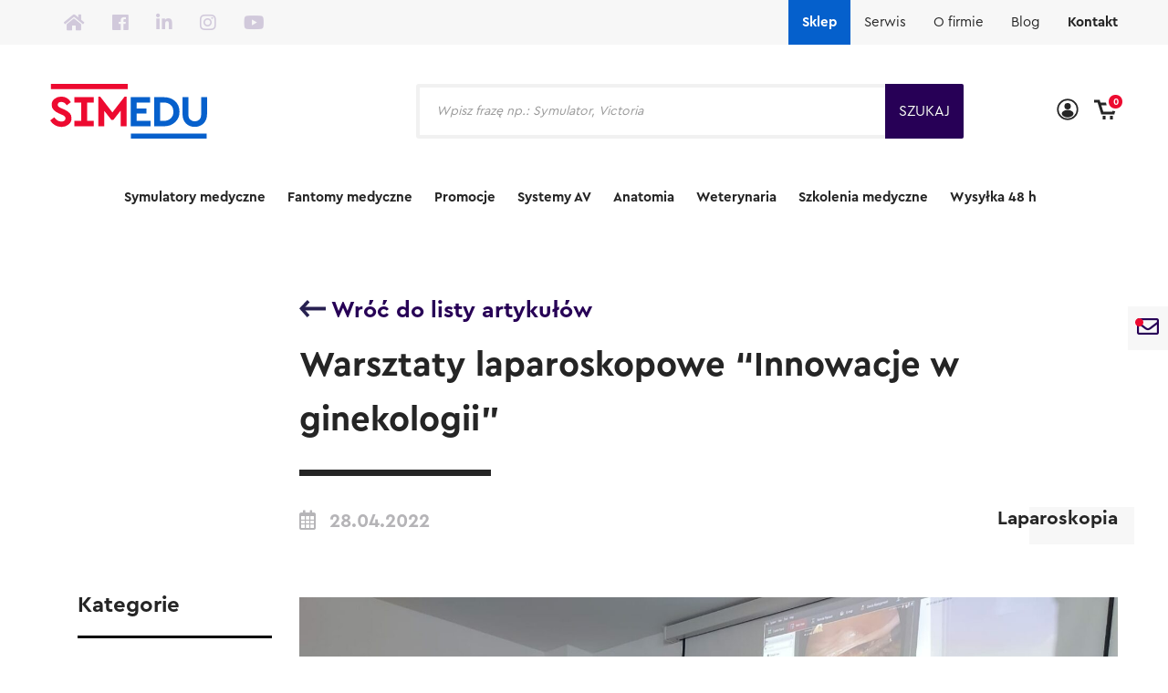

--- FILE ---
content_type: text/html; charset=UTF-8
request_url: https://simedu.pl/warsztaty-laparoskopowe-innowacje-w-ginekologii/
body_size: 42811
content:
<!DOCTYPE html>
<html lang="pl-PL" prefix="og: https://ogp.me/ns#" class="no-js">
<head>
	<meta charset="UTF-8"/>
<script type="text/javascript">
/* <![CDATA[ */
 var gform;gform||(document.addEventListener("gform_main_scripts_loaded",function(){gform.scriptsLoaded=!0}),window.addEventListener("DOMContentLoaded",function(){gform.domLoaded=!0}),gform={domLoaded:!1,scriptsLoaded:!1,initializeOnLoaded:function(o){gform.domLoaded&&gform.scriptsLoaded?o():!gform.domLoaded&&gform.scriptsLoaded?window.addEventListener("DOMContentLoaded",o):document.addEventListener("gform_main_scripts_loaded",o)},hooks:{action:{},filter:{}},addAction:function(o,n,r,t){gform.addHook("action",o,n,r,t)},addFilter:function(o,n,r,t){gform.addHook("filter",o,n,r,t)},doAction:function(o){gform.doHook("action",o,arguments)},applyFilters:function(o){return gform.doHook("filter",o,arguments)},removeAction:function(o,n){gform.removeHook("action",o,n)},removeFilter:function(o,n,r){gform.removeHook("filter",o,n,r)},addHook:function(o,n,r,t,i){null==gform.hooks[o][n]&&(gform.hooks[o][n]=[]);var e=gform.hooks[o][n];null==i&&(i=n+"_"+e.length),gform.hooks[o][n].push({tag:i,callable:r,priority:t=null==t?10:t})},doHook:function(n,o,r){var t;if(r=Array.prototype.slice.call(r,1),null!=gform.hooks[n][o]&&((o=gform.hooks[n][o]).sort(function(o,n){return o.priority-n.priority}),o.forEach(function(o){"function"!=typeof(t=o.callable)&&(t=window[t]),"action"==n?t.apply(null,r):r[0]=t.apply(null,r)})),"filter"==n)return r[0]},removeHook:function(o,n,t,i){var r;null!=gform.hooks[o][n]&&(r=(r=gform.hooks[o][n]).filter(function(o,n,r){return!!(null!=i&&i!=o.tag||null!=t&&t!=o.priority)}),gform.hooks[o][n]=r)}}); 
/* ]]> */
</script>

	<meta name="viewport" content="width=device-width, initial-scale=1.0"/>
	<script type="text/javascript" src="https://cdnjs.cloudflare.com/ajax/libs/jquery/2.1.3/jquery.min.js"></script>
	<link data-minify="1" rel='stylesheet' id='owl-main-css' href='https://simedu.pl/wp-content/cache/min/1/wp-content/themes/simedu/css/new.css?ver=1758661079' type='text/css' media='all' />
	<script type="text/javascript" src="https://simedu.hexproject.pl/wp-content/themes/simedu/js/customtabs.js"></script>
	<link data-minify="1" rel='stylesheet' href='https://simedu.pl/wp-content/cache/min/1/ajax/libs/font-awesome/5.6.3/css/all.min.css?ver=1758284815' type='text/css' media='all' />
	<link data-minify="1" rel="stylesheet" href="https://simedu.pl/wp-content/cache/min/1/npm/@fancyapps/ui@4.0.0/dist/fancybox.css?ver=1758284815" />
	<script src="https://cdn.jsdelivr.net/npm/@fancyapps/ui@4.0.0/dist/fancybox.umd.js"></script>
	<link href="https://fonts.googleapis.com/icon?family=Material+Icons" rel="stylesheet">
	
<!-- Google Tag Manager for WordPress by gtm4wp.com -->
<script data-cfasync="false" data-pagespeed-no-defer>
	var gtm4wp_datalayer_name = "dataLayer";
	var dataLayer = dataLayer || [];
	const gtm4wp_use_sku_instead = 1;
	const gtm4wp_currency = 'PLN';
	const gtm4wp_product_per_impression = 10;
	const gtm4wp_clear_ecommerce = false;
</script>
<!-- End Google Tag Manager for WordPress by gtm4wp.com -->
<!-- Optymalizacja wyszukiwarek według Rank Math - https://rankmath.com/ -->
<title>Warsztaty laparoskopowe &quot;Innowacje w ginekologii&quot; - Simedu</title>
<meta name="description" content="26-27 kwietnia SPSK nr 1 w Szczecinie odbył się kurs pn. INNOWACJE W GINEKOLOGII Warsztaty laparoskopowe „HANDS-ON” i operacje LIVE. Organizatorem wydarzenia"/>
<meta name="robots" content="follow, index, max-snippet:-1, max-video-preview:-1, max-image-preview:large"/>
<link rel="canonical" href="https://simedu.pl/warsztaty-laparoskopowe-innowacje-w-ginekologii/" />
<meta property="og:locale" content="pl_PL" />
<meta property="og:type" content="article" />
<meta property="og:title" content="Warsztaty laparoskopowe &quot;Innowacje w ginekologii&quot; - Simedu" />
<meta property="og:description" content="26-27 kwietnia SPSK nr 1 w Szczecinie odbył się kurs pn. INNOWACJE W GINEKOLOGII Warsztaty laparoskopowe „HANDS-ON” i operacje LIVE. Organizatorem wydarzenia" />
<meta property="og:url" content="https://simedu.pl/warsztaty-laparoskopowe-innowacje-w-ginekologii/" />
<meta property="og:site_name" content="Simedu" />
<meta property="article:section" content="Laparoskopia" />
<meta property="og:updated_time" content="2025-05-27T07:34:10+01:00" />
<meta property="og:image" content="https://simedu.pl/wp-content/uploads/2022/05/WhatsApp-Image-2022-04-29-at-10.23.04-1.jpeg" />
<meta property="og:image:secure_url" content="https://simedu.pl/wp-content/uploads/2022/05/WhatsApp-Image-2022-04-29-at-10.23.04-1.jpeg" />
<meta property="og:image:width" content="1600" />
<meta property="og:image:height" content="1200" />
<meta property="og:image:alt" content="warsztaty laparoskopowe" />
<meta property="og:image:type" content="image/jpeg" />
<meta property="article:published_time" content="2022-04-28T10:09:33+01:00" />
<meta property="article:modified_time" content="2025-05-27T07:34:10+01:00" />
<meta name="twitter:card" content="summary_large_image" />
<meta name="twitter:title" content="Warsztaty laparoskopowe &quot;Innowacje w ginekologii&quot; - Simedu" />
<meta name="twitter:description" content="26-27 kwietnia SPSK nr 1 w Szczecinie odbył się kurs pn. INNOWACJE W GINEKOLOGII Warsztaty laparoskopowe „HANDS-ON” i operacje LIVE. Organizatorem wydarzenia" />
<meta name="twitter:image" content="https://simedu.pl/wp-content/uploads/2022/05/WhatsApp-Image-2022-04-29-at-10.23.04-1.jpeg" />
<meta name="twitter:label1" content="Napisane przez" />
<meta name="twitter:data1" content="Autor zbiorowy" />
<meta name="twitter:label2" content="Czas czytania" />
<meta name="twitter:data2" content="Mniej niż minuta" />
<script type="application/ld+json" class="rank-math-schema">{"@context":"https://schema.org","@graph":[{"@type":"Organization","@id":"https://simedu.pl/#organization","name":"Simedu"},{"@type":"WebSite","@id":"https://simedu.pl/#website","url":"https://simedu.pl","name":"Simedu","publisher":{"@id":"https://simedu.pl/#organization"},"inLanguage":"pl-PL"},{"@type":"ImageObject","@id":"https://simedu.pl/wp-content/uploads/2022/05/WhatsApp-Image-2022-04-29-at-10.23.04-1.jpeg","url":"https://simedu.pl/wp-content/uploads/2022/05/WhatsApp-Image-2022-04-29-at-10.23.04-1.jpeg","width":"1600","height":"1200","caption":"warsztaty laparoskopowe","inLanguage":"pl-PL"},{"@type":"WebPage","@id":"https://simedu.pl/warsztaty-laparoskopowe-innowacje-w-ginekologii/#webpage","url":"https://simedu.pl/warsztaty-laparoskopowe-innowacje-w-ginekologii/","name":"Warsztaty laparoskopowe &quot;Innowacje w ginekologii&quot; - Simedu","datePublished":"2022-04-28T10:09:33+01:00","dateModified":"2025-05-27T07:34:10+01:00","isPartOf":{"@id":"https://simedu.pl/#website"},"primaryImageOfPage":{"@id":"https://simedu.pl/wp-content/uploads/2022/05/WhatsApp-Image-2022-04-29-at-10.23.04-1.jpeg"},"inLanguage":"pl-PL"},{"@type":"Person","@id":"https://simedu.pl/author/autor-zbiorowy/","name":"Autor zbiorowy","url":"https://simedu.pl/author/autor-zbiorowy/","image":{"@type":"ImageObject","@id":"https://secure.gravatar.com/avatar/20f8e3bec909670845d7a3b58b5027e3?s=96&amp;d=mm&amp;r=g","url":"https://secure.gravatar.com/avatar/20f8e3bec909670845d7a3b58b5027e3?s=96&amp;d=mm&amp;r=g","caption":"Autor zbiorowy","inLanguage":"pl-PL"},"worksFor":{"@id":"https://simedu.pl/#organization"}},{"@type":"BlogPosting","headline":"Warsztaty laparoskopowe &quot;Innowacje w ginekologii&quot; - Simedu","datePublished":"2022-04-28T10:09:33+01:00","dateModified":"2025-05-27T07:34:10+01:00","articleSection":"Laparoskopia","author":{"@id":"https://simedu.pl/author/autor-zbiorowy/","name":"Autor zbiorowy"},"publisher":{"@id":"https://simedu.pl/#organization"},"description":"26-27 kwietnia SPSK nr 1 w Szczecinie odby\u0142 si\u0119 kurs pn. INNOWACJE W GINEKOLOGII Warsztaty laparoskopowe \u201eHANDS-ON\u201d i operacje LIVE. Organizatorem wydarzenia","name":"Warsztaty laparoskopowe &quot;Innowacje w ginekologii&quot; - Simedu","@id":"https://simedu.pl/warsztaty-laparoskopowe-innowacje-w-ginekologii/#richSnippet","isPartOf":{"@id":"https://simedu.pl/warsztaty-laparoskopowe-innowacje-w-ginekologii/#webpage"},"image":{"@id":"https://simedu.pl/wp-content/uploads/2022/05/WhatsApp-Image-2022-04-29-at-10.23.04-1.jpeg"},"inLanguage":"pl-PL","mainEntityOfPage":{"@id":"https://simedu.pl/warsztaty-laparoskopowe-innowacje-w-ginekologii/#webpage"}}]}</script>
<!-- /Wtyczka Rank Math WordPress SEO -->

<link rel='dns-prefetch' href='//cdn.jsdelivr.net' />
<link rel='dns-prefetch' href='//cdnjs.cloudflare.com' />

<link rel="alternate" type="application/rss+xml" title="Simedu &raquo; Warsztaty laparoskopowe &#8220;Innowacje w ginekologii&#8221; Kanał z komentarzami" href="https://simedu.pl/warsztaty-laparoskopowe-innowacje-w-ginekologii/feed/" />
<link rel='stylesheet' id='owl-main-css' href='https://simedu.pl/wp-content/uploads/assets/css/owl.carousel.min.css?ver=2.3.4' type='text/css' media='all' />
<link rel='stylesheet' id='owl-default-theme-css' href='https://simedu.pl/wp-content/uploads/assets/css/owl.theme.default.min.css?ver=2.3.4' type='text/css' media='all' />
<link data-minify="1" rel='stylesheet' id='fancybox-css-css' href='https://simedu.pl/wp-content/cache/min/1/npm/@fancyapps/ui/dist/fancybox.css?ver=1758284815' type='text/css' media='all' />
<link data-minify="1" rel='stylesheet' id='woocommerce-smart-coupons-available-coupons-block-css' href='https://simedu.pl/wp-content/cache/min/1/wp-content/plugins/woocommerce-smart-coupons/blocks/build/style-woocommerce-smart-coupons-available-coupons-block.css?ver=1758284815' type='text/css' media='all' />
<link rel='stylesheet' id='wp-components-css' href='https://simedu.pl/wp-includes/css/dist/components/style.min.css?ver=6.6.4' type='text/css' media='all' />
<link data-minify="1" rel='stylesheet' id='woocommerce-smart-coupons-send-coupon-form-block-css' href='https://simedu.pl/wp-content/cache/min/1/wp-content/plugins/woocommerce-smart-coupons/blocks/build/style-woocommerce-smart-coupons-send-coupon-form-block.css?ver=1758284815' type='text/css' media='all' />
<link data-minify="1" rel='stylesheet' id='woocommerce-smart-coupons-action-tab-frontend-css' href='https://simedu.pl/wp-content/cache/min/1/wp-content/plugins/woocommerce-smart-coupons/blocks/build/style-woocommerce-smart-coupons-action-tab-frontend.css?ver=1758284815' type='text/css' media='all' />
<style id='wp-emoji-styles-inline-css' type='text/css'>

	img.wp-smiley, img.emoji {
		display: inline !important;
		border: none !important;
		box-shadow: none !important;
		height: 1em !important;
		width: 1em !important;
		margin: 0 0.07em !important;
		vertical-align: -0.1em !important;
		background: none !important;
		padding: 0 !important;
	}
</style>
<link rel='stylesheet' id='wp-block-library-css' href='https://simedu.pl/wp-includes/css/dist/block-library/style.min.css?ver=6.6.4' type='text/css' media='all' />
<style id='pdfemb-pdf-embedder-viewer-style-inline-css' type='text/css'>
.wp-block-pdfemb-pdf-embedder-viewer{max-width:none}

</style>
<style id='rank-math-toc-block-style-inline-css' type='text/css'>
.wp-block-rank-math-toc-block nav ol{counter-reset:item}.wp-block-rank-math-toc-block nav ol li{display:block}.wp-block-rank-math-toc-block nav ol li:before{content:counters(item, ".") ". ";counter-increment:item}

</style>
<style id='classic-theme-styles-inline-css' type='text/css'>
/*! This file is auto-generated */
.wp-block-button__link{color:#fff;background-color:#32373c;border-radius:9999px;box-shadow:none;text-decoration:none;padding:calc(.667em + 2px) calc(1.333em + 2px);font-size:1.125em}.wp-block-file__button{background:#32373c;color:#fff;text-decoration:none}
</style>
<style id='global-styles-inline-css' type='text/css'>
:root{--wp--preset--aspect-ratio--square: 1;--wp--preset--aspect-ratio--4-3: 4/3;--wp--preset--aspect-ratio--3-4: 3/4;--wp--preset--aspect-ratio--3-2: 3/2;--wp--preset--aspect-ratio--2-3: 2/3;--wp--preset--aspect-ratio--16-9: 16/9;--wp--preset--aspect-ratio--9-16: 9/16;--wp--preset--color--black: #000000;--wp--preset--color--cyan-bluish-gray: #abb8c3;--wp--preset--color--white: #ffffff;--wp--preset--color--pale-pink: #f78da7;--wp--preset--color--vivid-red: #cf2e2e;--wp--preset--color--luminous-vivid-orange: #ff6900;--wp--preset--color--luminous-vivid-amber: #fcb900;--wp--preset--color--light-green-cyan: #7bdcb5;--wp--preset--color--vivid-green-cyan: #00d084;--wp--preset--color--pale-cyan-blue: #8ed1fc;--wp--preset--color--vivid-cyan-blue: #0693e3;--wp--preset--color--vivid-purple: #9b51e0;--wp--preset--gradient--vivid-cyan-blue-to-vivid-purple: linear-gradient(135deg,rgba(6,147,227,1) 0%,rgb(155,81,224) 100%);--wp--preset--gradient--light-green-cyan-to-vivid-green-cyan: linear-gradient(135deg,rgb(122,220,180) 0%,rgb(0,208,130) 100%);--wp--preset--gradient--luminous-vivid-amber-to-luminous-vivid-orange: linear-gradient(135deg,rgba(252,185,0,1) 0%,rgba(255,105,0,1) 100%);--wp--preset--gradient--luminous-vivid-orange-to-vivid-red: linear-gradient(135deg,rgba(255,105,0,1) 0%,rgb(207,46,46) 100%);--wp--preset--gradient--very-light-gray-to-cyan-bluish-gray: linear-gradient(135deg,rgb(238,238,238) 0%,rgb(169,184,195) 100%);--wp--preset--gradient--cool-to-warm-spectrum: linear-gradient(135deg,rgb(74,234,220) 0%,rgb(151,120,209) 20%,rgb(207,42,186) 40%,rgb(238,44,130) 60%,rgb(251,105,98) 80%,rgb(254,248,76) 100%);--wp--preset--gradient--blush-light-purple: linear-gradient(135deg,rgb(255,206,236) 0%,rgb(152,150,240) 100%);--wp--preset--gradient--blush-bordeaux: linear-gradient(135deg,rgb(254,205,165) 0%,rgb(254,45,45) 50%,rgb(107,0,62) 100%);--wp--preset--gradient--luminous-dusk: linear-gradient(135deg,rgb(255,203,112) 0%,rgb(199,81,192) 50%,rgb(65,88,208) 100%);--wp--preset--gradient--pale-ocean: linear-gradient(135deg,rgb(255,245,203) 0%,rgb(182,227,212) 50%,rgb(51,167,181) 100%);--wp--preset--gradient--electric-grass: linear-gradient(135deg,rgb(202,248,128) 0%,rgb(113,206,126) 100%);--wp--preset--gradient--midnight: linear-gradient(135deg,rgb(2,3,129) 0%,rgb(40,116,252) 100%);--wp--preset--font-size--small: 13px;--wp--preset--font-size--medium: 20px;--wp--preset--font-size--large: 36px;--wp--preset--font-size--x-large: 42px;--wp--preset--spacing--20: 0.44rem;--wp--preset--spacing--30: 0.67rem;--wp--preset--spacing--40: 1rem;--wp--preset--spacing--50: 1.5rem;--wp--preset--spacing--60: 2.25rem;--wp--preset--spacing--70: 3.38rem;--wp--preset--spacing--80: 5.06rem;--wp--preset--shadow--natural: 6px 6px 9px rgba(0, 0, 0, 0.2);--wp--preset--shadow--deep: 12px 12px 50px rgba(0, 0, 0, 0.4);--wp--preset--shadow--sharp: 6px 6px 0px rgba(0, 0, 0, 0.2);--wp--preset--shadow--outlined: 6px 6px 0px -3px rgba(255, 255, 255, 1), 6px 6px rgba(0, 0, 0, 1);--wp--preset--shadow--crisp: 6px 6px 0px rgba(0, 0, 0, 1);}:where(.is-layout-flex){gap: 0.5em;}:where(.is-layout-grid){gap: 0.5em;}body .is-layout-flex{display: flex;}.is-layout-flex{flex-wrap: wrap;align-items: center;}.is-layout-flex > :is(*, div){margin: 0;}body .is-layout-grid{display: grid;}.is-layout-grid > :is(*, div){margin: 0;}:where(.wp-block-columns.is-layout-flex){gap: 2em;}:where(.wp-block-columns.is-layout-grid){gap: 2em;}:where(.wp-block-post-template.is-layout-flex){gap: 1.25em;}:where(.wp-block-post-template.is-layout-grid){gap: 1.25em;}.has-black-color{color: var(--wp--preset--color--black) !important;}.has-cyan-bluish-gray-color{color: var(--wp--preset--color--cyan-bluish-gray) !important;}.has-white-color{color: var(--wp--preset--color--white) !important;}.has-pale-pink-color{color: var(--wp--preset--color--pale-pink) !important;}.has-vivid-red-color{color: var(--wp--preset--color--vivid-red) !important;}.has-luminous-vivid-orange-color{color: var(--wp--preset--color--luminous-vivid-orange) !important;}.has-luminous-vivid-amber-color{color: var(--wp--preset--color--luminous-vivid-amber) !important;}.has-light-green-cyan-color{color: var(--wp--preset--color--light-green-cyan) !important;}.has-vivid-green-cyan-color{color: var(--wp--preset--color--vivid-green-cyan) !important;}.has-pale-cyan-blue-color{color: var(--wp--preset--color--pale-cyan-blue) !important;}.has-vivid-cyan-blue-color{color: var(--wp--preset--color--vivid-cyan-blue) !important;}.has-vivid-purple-color{color: var(--wp--preset--color--vivid-purple) !important;}.has-black-background-color{background-color: var(--wp--preset--color--black) !important;}.has-cyan-bluish-gray-background-color{background-color: var(--wp--preset--color--cyan-bluish-gray) !important;}.has-white-background-color{background-color: var(--wp--preset--color--white) !important;}.has-pale-pink-background-color{background-color: var(--wp--preset--color--pale-pink) !important;}.has-vivid-red-background-color{background-color: var(--wp--preset--color--vivid-red) !important;}.has-luminous-vivid-orange-background-color{background-color: var(--wp--preset--color--luminous-vivid-orange) !important;}.has-luminous-vivid-amber-background-color{background-color: var(--wp--preset--color--luminous-vivid-amber) !important;}.has-light-green-cyan-background-color{background-color: var(--wp--preset--color--light-green-cyan) !important;}.has-vivid-green-cyan-background-color{background-color: var(--wp--preset--color--vivid-green-cyan) !important;}.has-pale-cyan-blue-background-color{background-color: var(--wp--preset--color--pale-cyan-blue) !important;}.has-vivid-cyan-blue-background-color{background-color: var(--wp--preset--color--vivid-cyan-blue) !important;}.has-vivid-purple-background-color{background-color: var(--wp--preset--color--vivid-purple) !important;}.has-black-border-color{border-color: var(--wp--preset--color--black) !important;}.has-cyan-bluish-gray-border-color{border-color: var(--wp--preset--color--cyan-bluish-gray) !important;}.has-white-border-color{border-color: var(--wp--preset--color--white) !important;}.has-pale-pink-border-color{border-color: var(--wp--preset--color--pale-pink) !important;}.has-vivid-red-border-color{border-color: var(--wp--preset--color--vivid-red) !important;}.has-luminous-vivid-orange-border-color{border-color: var(--wp--preset--color--luminous-vivid-orange) !important;}.has-luminous-vivid-amber-border-color{border-color: var(--wp--preset--color--luminous-vivid-amber) !important;}.has-light-green-cyan-border-color{border-color: var(--wp--preset--color--light-green-cyan) !important;}.has-vivid-green-cyan-border-color{border-color: var(--wp--preset--color--vivid-green-cyan) !important;}.has-pale-cyan-blue-border-color{border-color: var(--wp--preset--color--pale-cyan-blue) !important;}.has-vivid-cyan-blue-border-color{border-color: var(--wp--preset--color--vivid-cyan-blue) !important;}.has-vivid-purple-border-color{border-color: var(--wp--preset--color--vivid-purple) !important;}.has-vivid-cyan-blue-to-vivid-purple-gradient-background{background: var(--wp--preset--gradient--vivid-cyan-blue-to-vivid-purple) !important;}.has-light-green-cyan-to-vivid-green-cyan-gradient-background{background: var(--wp--preset--gradient--light-green-cyan-to-vivid-green-cyan) !important;}.has-luminous-vivid-amber-to-luminous-vivid-orange-gradient-background{background: var(--wp--preset--gradient--luminous-vivid-amber-to-luminous-vivid-orange) !important;}.has-luminous-vivid-orange-to-vivid-red-gradient-background{background: var(--wp--preset--gradient--luminous-vivid-orange-to-vivid-red) !important;}.has-very-light-gray-to-cyan-bluish-gray-gradient-background{background: var(--wp--preset--gradient--very-light-gray-to-cyan-bluish-gray) !important;}.has-cool-to-warm-spectrum-gradient-background{background: var(--wp--preset--gradient--cool-to-warm-spectrum) !important;}.has-blush-light-purple-gradient-background{background: var(--wp--preset--gradient--blush-light-purple) !important;}.has-blush-bordeaux-gradient-background{background: var(--wp--preset--gradient--blush-bordeaux) !important;}.has-luminous-dusk-gradient-background{background: var(--wp--preset--gradient--luminous-dusk) !important;}.has-pale-ocean-gradient-background{background: var(--wp--preset--gradient--pale-ocean) !important;}.has-electric-grass-gradient-background{background: var(--wp--preset--gradient--electric-grass) !important;}.has-midnight-gradient-background{background: var(--wp--preset--gradient--midnight) !important;}.has-small-font-size{font-size: var(--wp--preset--font-size--small) !important;}.has-medium-font-size{font-size: var(--wp--preset--font-size--medium) !important;}.has-large-font-size{font-size: var(--wp--preset--font-size--large) !important;}.has-x-large-font-size{font-size: var(--wp--preset--font-size--x-large) !important;}
:where(.wp-block-post-template.is-layout-flex){gap: 1.25em;}:where(.wp-block-post-template.is-layout-grid){gap: 1.25em;}
:where(.wp-block-columns.is-layout-flex){gap: 2em;}:where(.wp-block-columns.is-layout-grid){gap: 2em;}
:root :where(.wp-block-pullquote){font-size: 1.5em;line-height: 1.6;}
</style>
<link data-minify="1" rel='stylesheet' id='woocommerce-layout-css' href='https://simedu.pl/wp-content/cache/min/1/wp-content/plugins/woocommerce/assets/css/woocommerce-layout.css?ver=1758284815' type='text/css' media='all' />
<link data-minify="1" rel='stylesheet' id='woocommerce-smallscreen-css' href='https://simedu.pl/wp-content/cache/min/1/wp-content/plugins/woocommerce/assets/css/woocommerce-smallscreen.css?ver=1758284815' type='text/css' media='only screen and (max-width: 768px)' />
<link data-minify="1" rel='stylesheet' id='woocommerce-general-css' href='https://simedu.pl/wp-content/cache/min/1/wp-content/plugins/woocommerce/assets/css/woocommerce.css?ver=1758284815' type='text/css' media='all' />
<style id='woocommerce-inline-inline-css' type='text/css'>
.woocommerce form .form-row .required { visibility: visible; }
</style>
<link data-minify="1" rel='stylesheet' id='magnific-popup-css-css' href='https://simedu.pl/wp-content/cache/min/1/ajax/libs/magnific-popup.js/1.1.0/magnific-popup.min.css?ver=1758284815' type='text/css' media='all' />
<link rel='stylesheet' id='dgwt-wcas-style-css' href='https://simedu.pl/wp-content/plugins/ajax-search-for-woocommerce-premium/assets/css/style.min.css?ver=1.28.1' type='text/css' media='all' />
<link data-minify="1" rel='stylesheet' id='font-awesome-css' href='https://simedu.pl/wp-content/cache/min/1/wp-content/plugins/elementor/assets/lib/font-awesome/css/font-awesome.min.css?ver=1758284815' type='text/css' media='all' />
<link data-minify="1" rel='stylesheet' id='theme-styles-css' href='https://simedu.pl/wp-content/cache/min/1/wp-content/themes/simedu/css/style.css?ver=1758284815' type='text/css' media='all' />
<link rel='stylesheet' id='style-css' href='https://simedu.pl/wp-content/themes/simedu/style.css?ver=6.6.4' type='text/css' media='all' />
<link data-minify="1" rel='stylesheet' id='select2-css' href='https://simedu.pl/wp-content/cache/min/1/wp-content/plugins/woocommerce/assets/css/select2.css?ver=1758284815' type='text/css' media='all' />
<link rel='stylesheet' id='flickity-css' href='https://simedu.pl/wp-content/themes/simedu/css/vendor/flickity.min.css?ver=6.6.4' type='text/css' media='all' />
<link data-minify="1" rel='stylesheet' id='dashicons-css' href='https://simedu.pl/wp-content/cache/min/1/wp-includes/css/dashicons.min.css?ver=1758284815' type='text/css' media='all' />
<link data-minify="1" rel='stylesheet' id='owl-carousel-css' href='https://simedu.pl/wp-content/cache/min/1/ajax/libs/OwlCarousel2/2.3.4/assets/owl.carousel.min.css?ver=1758284815' type='text/css' media='all' />
<link data-minify="1" rel='stylesheet' id='owl-theme-css' href='https://simedu.pl/wp-content/cache/min/1/ajax/libs/OwlCarousel2/2.3.4/assets/owl.theme.default.min.css?ver=1758284815' type='text/css' media='all' />
<link rel='stylesheet' id='popup-maker-site-css' href='https://simedu.pl/wp-content/plugins/popup-maker/assets/css/pum-site.min.css?ver=1.20.1' type='text/css' media='all' />
<style id='popup-maker-site-inline-css' type='text/css'>
/* Popup Theme 6408: Floating Bar - Soft Blue */
.pum-theme-6408, .pum-theme-floating-bar { background-color: rgba( 255, 255, 255, 0.50 ) } 
.pum-theme-6408 .pum-container, .pum-theme-floating-bar .pum-container { padding: 20px; border-radius: 1px; border: 1px solid #ffffff; box-shadow: 1px 1px 31px 15px rgba( 2, 2, 2, 0.23 ); background-color: rgba( 255, 255, 255, 1.00 ) } 
.pum-theme-6408 .pum-title, .pum-theme-floating-bar .pum-title { color: #0560cc; text-align: left; text-shadow: 0px 0px 0px rgba( 5, 96, 204, 0.23 ); font-family: inherit; font-weight: 400; font-size: 32px; line-height: 36px } 
.pum-theme-6408 .pum-content, .pum-theme-floating-bar .pum-content { color: #0560cc; font-family: inherit; font-weight: 400 } 
.pum-theme-6408 .pum-content + .pum-close, .pum-theme-floating-bar .pum-content + .pum-close { position: absolute; height: 25px; width: 25px; left: auto; right: 5px; bottom: auto; top: 5px; padding: 0px; color: #0560cc; font-family: Sans-Serif; font-weight: 700; font-size: 15px; line-height: 18px; border: 1px solid #0560cc; border-radius: 20px; box-shadow: 0px 0px 0px 0px rgba( 2, 2, 2, 0.00 ); text-shadow: 0px 0px 0px rgba( 0, 0, 0, 0.00 ); background-color: rgba( 5, 96, 204, 0.00 ) } 

/* Popup Theme 8198: Content Only - For use with page builders or block editor */
.pum-theme-8198, .pum-theme-content-only-2 { background-color: rgba( 0, 0, 0, 0.70 ) } 
.pum-theme-8198 .pum-container, .pum-theme-content-only-2 .pum-container { padding: 0px; border-radius: 0px; border: 1px none #000000; box-shadow: 0px 0px 0px 0px rgba( 2, 2, 2, 0.00 ) } 
.pum-theme-8198 .pum-title, .pum-theme-content-only-2 .pum-title { color: #000000; text-align: left; text-shadow: 0px 0px 0px rgba( 2, 2, 2, 0.23 ); font-family: inherit; font-weight: 400; font-size: 32px; line-height: 36px } 
.pum-theme-8198 .pum-content, .pum-theme-content-only-2 .pum-content { color: #8c8c8c; font-family: inherit; font-weight: 400 } 
.pum-theme-8198 .pum-content + .pum-close, .pum-theme-content-only-2 .pum-content + .pum-close { position: absolute; height: 18px; width: 18px; left: auto; right: 7px; bottom: auto; top: 7px; padding: 0px; color: #000000; font-family: inherit; font-weight: 700; font-size: 20px; line-height: 20px; border: 1px none #ffffff; border-radius: 15px; box-shadow: 0px 0px 0px 0px rgba( 2, 2, 2, 0.00 ); text-shadow: 0px 0px 0px rgba( 0, 0, 0, 0.00 ); background-color: rgba( 255, 255, 255, 0.00 ) } 

#pum-55512 {z-index: 1999999999}
#pum-22932 {z-index: 1999999999}
#pum-20057 {z-index: 1999999999}

</style>
<link data-minify="1" rel='stylesheet' id='gform_basic-css' href='https://simedu.pl/wp-content/cache/min/1/wp-content/plugins/gravityforms/assets/css/dist/basic.min.css?ver=1758284815' type='text/css' media='all' />
<link rel='stylesheet' id='gform_theme_components-css' href='https://simedu.pl/wp-content/plugins/gravityforms/assets/css/dist/theme-components.min.css?ver=2.8.17' type='text/css' media='all' />
<link rel='stylesheet' id='gform_theme_ie11-css' href='https://simedu.pl/wp-content/plugins/gravityforms/assets/css/dist/theme-ie11.min.css?ver=2.8.17' type='text/css' media='all' />
<link rel='stylesheet' id='gform_theme-css' href='https://simedu.pl/wp-content/plugins/gravityforms/assets/css/dist/theme.min.css?ver=2.8.17' type='text/css' media='all' />
<link data-minify="1" rel='stylesheet' id='woo_discount_pro_style-css' href='https://simedu.pl/wp-content/cache/min/1/wp-content/plugins/woo-discount-rules-pro/Assets/Css/awdr_style.css?ver=1758284815' type='text/css' media='all' />
<style id='rocket-lazyload-inline-css' type='text/css'>
.rll-youtube-player{position:relative;padding-bottom:56.23%;height:0;overflow:hidden;max-width:100%;}.rll-youtube-player:focus-within{outline: 2px solid currentColor;outline-offset: 5px;}.rll-youtube-player iframe{position:absolute;top:0;left:0;width:100%;height:100%;z-index:100;background:0 0}.rll-youtube-player img{bottom:0;display:block;left:0;margin:auto;max-width:100%;width:100%;position:absolute;right:0;top:0;border:none;height:auto;-webkit-transition:.4s all;-moz-transition:.4s all;transition:.4s all}.rll-youtube-player img:hover{-webkit-filter:brightness(75%)}.rll-youtube-player .play{height:100%;width:100%;left:0;top:0;position:absolute;background:url(https://simedu.pl/wp-content/plugins/wp-rocket/assets/img/youtube.png) no-repeat center;background-color: transparent !important;cursor:pointer;border:none;}
</style>
<script type="text/javascript" src="https://simedu.pl/wp-includes/js/jquery/jquery.min.js?ver=3.7.1" id="jquery-core-js"></script>
<script type="text/javascript" src="https://simedu.pl/wp-includes/js/jquery/jquery-migrate.min.js?ver=3.4.1" id="jquery-migrate-js"></script>
<script type="text/javascript" src="https://simedu.pl/wp-content/plugins/woocommerce/assets/js/jquery-blockui/jquery.blockUI.min.js?ver=2.7.0-wc.8.3.3" id="jquery-blockui-js" defer="defer" data-wp-strategy="defer"></script>
<script type="text/javascript" id="wc-add-to-cart-js-extra">
/* <![CDATA[ */
var wc_add_to_cart_params = {"ajax_url":"\/wp-admin\/admin-ajax.php","wc_ajax_url":"\/?wc-ajax=%%endpoint%%","i18n_view_cart":"Zobacz koszyk","cart_url":"https:\/\/simedu.pl\/cart\/","is_cart":"","cart_redirect_after_add":"no"};
/* ]]> */
</script>
<script type="text/javascript" src="https://simedu.pl/wp-content/plugins/woocommerce/assets/js/frontend/add-to-cart.min.js?ver=8.3.3" id="wc-add-to-cart-js" defer="defer" data-wp-strategy="defer"></script>
<script type="text/javascript" src="https://simedu.pl/wp-content/plugins/woocommerce/assets/js/js-cookie/js.cookie.min.js?ver=2.1.4-wc.8.3.3" id="js-cookie-js" defer="defer" data-wp-strategy="defer"></script>
<script type="text/javascript" id="woocommerce-js-extra">
/* <![CDATA[ */
var woocommerce_params = {"ajax_url":"\/wp-admin\/admin-ajax.php","wc_ajax_url":"\/?wc-ajax=%%endpoint%%"};
/* ]]> */
</script>
<script type="text/javascript" src="https://simedu.pl/wp-content/plugins/woocommerce/assets/js/frontend/woocommerce.min.js?ver=8.3.3" id="woocommerce-js" defer="defer" data-wp-strategy="defer"></script>
<script type="text/javascript" defer='defer' src="https://simedu.pl/wp-content/plugins/gravityforms/js/jquery.json.min.js?ver=2.8.17" id="gform_json-js"></script>
<script type="text/javascript" id="gform_gravityforms-js-extra">
/* <![CDATA[ */
var gf_global = {"gf_currency_config":{"name":"Funt szterling","symbol_left":"&#163;","symbol_right":"","symbol_padding":" ","thousand_separator":",","decimal_separator":".","decimals":2,"code":"GBP"},"base_url":"https:\/\/simedu.pl\/wp-content\/plugins\/gravityforms","number_formats":[],"spinnerUrl":"https:\/\/simedu.pl\/wp-content\/plugins\/gravityforms\/images\/spinner.svg","version_hash":"b1dcd311ef6ee62ee76c514a9296de1d","strings":{"newRowAdded":"Dodano nowy wiersz.","rowRemoved":"Usuni\u0119to wiersz","formSaved":"Formularz zosta\u0142 zapisany.  W tre\u015bci znajduje si\u0119 link umo\u017cliwiaj\u0105cy powr\u00f3t i uzupe\u0142nienie formularza."}};
var gf_global = {"gf_currency_config":{"name":"Funt szterling","symbol_left":"&#163;","symbol_right":"","symbol_padding":" ","thousand_separator":",","decimal_separator":".","decimals":2,"code":"GBP"},"base_url":"https:\/\/simedu.pl\/wp-content\/plugins\/gravityforms","number_formats":[],"spinnerUrl":"https:\/\/simedu.pl\/wp-content\/plugins\/gravityforms\/images\/spinner.svg","version_hash":"b1dcd311ef6ee62ee76c514a9296de1d","strings":{"newRowAdded":"Dodano nowy wiersz.","rowRemoved":"Usuni\u0119to wiersz","formSaved":"Formularz zosta\u0142 zapisany.  W tre\u015bci znajduje si\u0119 link umo\u017cliwiaj\u0105cy powr\u00f3t i uzupe\u0142nienie formularza."}};
var gf_global = {"gf_currency_config":{"name":"Funt szterling","symbol_left":"&#163;","symbol_right":"","symbol_padding":" ","thousand_separator":",","decimal_separator":".","decimals":2,"code":"GBP"},"base_url":"https:\/\/simedu.pl\/wp-content\/plugins\/gravityforms","number_formats":[],"spinnerUrl":"https:\/\/simedu.pl\/wp-content\/plugins\/gravityforms\/images\/spinner.svg","version_hash":"b1dcd311ef6ee62ee76c514a9296de1d","strings":{"newRowAdded":"Dodano nowy wiersz.","rowRemoved":"Usuni\u0119to wiersz","formSaved":"Formularz zosta\u0142 zapisany.  W tre\u015bci znajduje si\u0119 link umo\u017cliwiaj\u0105cy powr\u00f3t i uzupe\u0142nienie formularza."}};
var gf_global = {"gf_currency_config":{"name":"Funt szterling","symbol_left":"&#163;","symbol_right":"","symbol_padding":" ","thousand_separator":",","decimal_separator":".","decimals":2,"code":"GBP"},"base_url":"https:\/\/simedu.pl\/wp-content\/plugins\/gravityforms","number_formats":[],"spinnerUrl":"https:\/\/simedu.pl\/wp-content\/plugins\/gravityforms\/images\/spinner.svg","version_hash":"b1dcd311ef6ee62ee76c514a9296de1d","strings":{"newRowAdded":"Dodano nowy wiersz.","rowRemoved":"Usuni\u0119to wiersz","formSaved":"Formularz zosta\u0142 zapisany.  W tre\u015bci znajduje si\u0119 link umo\u017cliwiaj\u0105cy powr\u00f3t i uzupe\u0142nienie formularza."}};
var gform_i18n = {"datepicker":{"days":{"monday":"Mo","tuesday":"Tu","wednesday":"We","thursday":"Th","friday":"Fr","saturday":"Sa","sunday":"Su"},"months":{"january":"Stycze\u0144","february":"Luty","march":"Marzec","april":"Kwiecie\u0144","may":"Maj","june":"Czerwiec","july":"Lipiec","august":"Sierpie\u0144","september":"Wrzesie\u0144","october":"Pa\u017adziernik","november":"Listopad","december":"Grudzie\u0144"},"firstDay":1,"iconText":"Wybierz dat\u0119"}};
var gf_legacy_multi = {"15":"","14":""};
var gform_gravityforms = {"strings":{"invalid_file_extension":"Ten typ pliku nie jest dozwolony. Dozwolone formaty to:","delete_file":"Usu\u0144 ten plik","in_progress":"w toku","file_exceeds_limit":"Plik przekracza limit rozmiaru","illegal_extension":"Plik tego typu nie jest dozwolony.","max_reached":"Osi\u0105gni\u0119to maksymaln\u0105 liczb\u0119 plik\u00f3w","unknown_error":"Podczas zapisywania pliku na serwerze wyst\u0105pi\u0142 b\u0142\u0105d","currently_uploading":"Prosz\u0119 poczeka\u0107 na zako\u0144czenie przesy\u0142ania","cancel":"Anuluj","cancel_upload":"Anuluj t\u0105 wysy\u0142k\u0119","cancelled":"Anulowano"},"vars":{"images_url":"https:\/\/simedu.pl\/wp-content\/plugins\/gravityforms\/images"}};
/* ]]> */
</script>
<script type="text/javascript" defer='defer' src="https://simedu.pl/wp-content/plugins/gravityforms/js/gravityforms.min.js?ver=2.8.17" id="gform_gravityforms-js"></script>
<script type="text/javascript" defer='defer' src="https://simedu.pl/wp-content/plugins/gravityforms/assets/js/dist/utils.min.js?ver=50c7bea9c2320e16728e44ae9fde5f26" id="gform_gravityforms_utils-js"></script>
<link rel="https://api.w.org/" href="https://simedu.pl/wp-json/" /><link rel="alternate" title="JSON" type="application/json" href="https://simedu.pl/wp-json/wp/v2/posts/15656" /><link rel="EditURI" type="application/rsd+xml" title="RSD" href="https://simedu.pl/xmlrpc.php?rsd" />
<meta name="generator" content="WordPress 6.6.4" />
<link rel='shortlink' href='https://simedu.pl/?p=15656' />
<link rel="alternate" title="oEmbed (JSON)" type="application/json+oembed" href="https://simedu.pl/wp-json/oembed/1.0/embed?url=https%3A%2F%2Fsimedu.pl%2Fwarsztaty-laparoskopowe-innowacje-w-ginekologii%2F" />
<link rel="alternate" title="oEmbed (XML)" type="text/xml+oembed" href="https://simedu.pl/wp-json/oembed/1.0/embed?url=https%3A%2F%2Fsimedu.pl%2Fwarsztaty-laparoskopowe-innowacje-w-ginekologii%2F&#038;format=xml" />

<!-- This website runs the Product Feed PRO for WooCommerce by AdTribes.io plugin - version 13.3.7 -->
	<style>
		ul.products.grid {
			margin: 20px -10px;
		}
		.woocommerce ul.products.grid li.product .wrapper-img-category-product {
			width: 100%;
			padding-bottom: calc( 0.6667 * 100% );
			overflow: hidden;
			display: block;
			position: relative;
			transform-style: preserve-3d;
			-webkit-transform-style: preserve-3d;
			margin-bottom: 10px;
		}
		.woocommerce ul.products li.product .wrapper-img-category-product img {
			max-width: 105%;
			padding: 0;
			margin: 0 !important;
			/* width: calc(100% + 1px) !important; */
			height: auto !important;
			position: absolute;
			top: calc(50% + 1px);
			left: calc(50% + 1px);
			-webkit-transform: scale(1.01) translate(-50%,-50%);
			-ms-transform: scale(1.01) translate(-50%,-50%);
			transform: scale(1.01) translate(-50%,-50%);
			max-height: 105%;
		}
		.woocommerce ul.products.list li.product .wrapper-img-category-product {
			width: 33%;
			padding-bottom: calc( 0.20 * 100% );
			overflow: hidden;
			display: block;
			position: relative;
			transform-style: preserve-3d;
			-webkit-transform-style: preserve-3d;
			margin-right: 20px;
			float: left;
		}
		.woocommerce ul.products.columns-3 li.product, .woocommerce-page ul.products.columns-3 li.product {
			width: 33.33%;
		}
		.woocommerce ul.products li.product {
			padding: 0 10px;
		}
		.woocommerce ul.products li.product .woocommerce-loop-category__title {
			line-height: 1.5;
		}
		.woocommerce ul.products li.product .woocommerce-loop-category__title .count {
			background-color: #fff;
    		color: inherit;
		}

		ul.products.list li.product .woocommerce-LoopProduct-link {
			min-height: 200px;
			padding-top: 10px;
			padding-left: calc(33% + 20px);
		}
		.woocommerce ul.products.list li.product .woocommerce-LoopProduct-link .wrapper-img-category-product {
			position: absolute !important;
			left: 0;
		}
									
		@media screen and (max-width: 768px) {
			
			ul.products.list li.product .woocommerce-LoopProduct-link {
				min-height: unset;
				padding-top: unset;
				padding-left: unset;
			}
			
			.woocommerce ul.products.list li.product .woocommerce-LoopProduct-link .wrapper-img-category-product {
				position: relative !important;
			}
			
			.woocommerce ul.products.list li.product .wrapper-img-category-product, .woocommerce ul.products.grid li.product .wrapper-img-category-product {
				width: 100%;
				padding-bottom: 0;
				margin-bottom: 0;
				overflow: auto;
				transform-style: unset;
				-webkit-transform-style: unset;
				margin-right: 0;
				float: none;
			}
			.woocommerce ul.products li.product .wrapper-img-category-product img {
				width: 100% !important;
				height: auto !important;
				position: relative;
				top: auto;
				left: auto;
				-webkit-transform: unset;
				-ms-transform: unset;
				transform: unset;
			}
		}
		
									
	</style>
	<style>

		body .footer-main__newsletter .gform_wrapper input[type="submit"].button {
			height: 48px;
		}

		body .footer-main__newsletter li.rodo {
			padding-top: 10px !important;
		}

		body form.form-newsletter-footer .gfield.rodo .gfield_checkbox label::before {
			content: '';
			display: block;
			min-width: 18px;
			height: 18px;
			border: 2px solid #afa3c1;
			margin-right: 11px;
		}

		body form.form-newsletter-footer .gfield.rodo .gfield_checkbox input {
			display: none;
		}

		body form.form-newsletter-footer .gfield.rodo .gfield_checkbox label {
			display: flex;
			align-items: flex-start;
			font-size: 14px;
			font-weight: 700;
			line-height: 18px;
			max-width: unset;
		}
		
		body form.form-newsletter-footer .gfield.rodo .gfield_checkbox label a {
			display: contents;
		}

		body form.form-newsletter-footer .gfield.rodo .gfield_checkbox input:checked + label::after {
			content: '';
			position: absolute;
			display: block;
			width: 23px;
			top: -4px;
			left: 0;
			height: 20px;
			background-image: url('/wp-content/themes/simedu/images/icons/checked-invert.svg');
			background-repeat: no-repeat;
			background-size: contain;
		}

		@media only screen and (min-width: 641px) {
		  body form.form-newsletter-footer .top_label li ul.gfield_checkbox, body form.form-newsletter-footer .top_label li ul.gfield_radio {    
			width: calc(100% + 58%);
		  }
		}

		@media  (max-width: 768px) {
		  body form.form-newsletter-footer .top_label li ul.gfield_checkbox, body form.form-newsletter-footer .top_label li ul.gfield_radio {    
			width: 100%;
		  }
		}
		
		
		/* Newsletter */
		body.home main .newsletter .gform_title,
		body.page-id-3943 main .newsletter .gform_title {
			margin-bottom: 20px;
		}
		body.home .gform_confirmation_message, 
		body.home .gform_wrapper.form-newsletter_wrapper,
		body.page-id-3943 .gform_confirmation_message, 
		body.page-id-3943 .gform_wrapper.form-newsletter_wrapper {
			padding-top: 48px;
		}
		body.home main .gform_wrapper form,
		body.page-id-3943 main .gform_wrapper form {
			padding-top: 40px;
			max-width: 1000px;
		}
		body.home main .gform_confirmation_message .gform_body, 
		body.home main .gform_wrapper.form-newsletter_wrapper .gform_body, 
		body.page-id-3943 main .gform_confirmation_message .gform_body, 
		body.page-id-3943 main .gform_wrapper.form-newsletter_wrapper .gform_body {
			width: calc(100% - 300px);
		}
		body.home main .newsletter .gform_wrapper form input[type="email"],
		body.page-id-3943 main .newsletter .gform_wrapper form input[type="email"] {
			width: calc(100% - 8px);
    		height: 72px;
		}
		body.home main .gform_confirmation_message .gfield.rodo, 
		body.home main .gform_wrapper.form-newsletter_wrapper .gfield.rodo, 
		body.page-id-3943 main .gform_confirmation_message .gfield.rodo, 
		body.page-id-3943 main .gform_wrapper.form-newsletter_wrapper .gfield.rodo {
			padding: 33px 0 0 0px !important;
			margin-right: -200px !important;
		}
		body.home main .gform_wrapper.form-newsletter_wrapper .gfield.rodo a,
		body.page-id-3943 main .gform_wrapper.form-newsletter_wrapper .gfield.rodo a {
			display: contents;
		}
		body.home main .gform_wrapper.form-newsletter_wrapper .gfield.rodo span.symbol-req,
		body.page-id-3943 main .gform_wrapper.form-newsletter_wrapper .gfield.rodo span.symbol-req {
			display: contents;
    		color: #a00000;
		}
		body.home main .gform_confirmation_message::after, 
		body.home main .gform_wrapper.form-newsletter_wrapper::after, 
		body.page-id-3943 main .gform_confirmation_message::after, 
		body.page-id-3943 main .gform_wrapper.form-newsletter_wrapper::after {
			top: 0;
			width: 1000px;
		}
		@media (max-width: 768px) {
			body.home main .gform_confirmation_message .gform_body, 
			body.home main .gform_wrapper.form-newsletter_wrapper .gform_body, 
			body.page-id-3943 main .gform_confirmation_message .gform_body, 
			body.page-id-3943 main .gform_wrapper.form-newsletter_wrapper .gform_body {
				width: 100%;
			}
			body.home main .gform_confirmation_message::after, 
			body.home main .gform_wrapper.form-newsletter_wrapper::after,
			body.page-id-3943 main .gform_confirmation_message::after, 
			body.page-id-3943 main .gform_wrapper.form-newsletter_wrapper::after {
				width: unset;
				height: unset;
				top: 0px;
				left: -20px;
				right: -20px;
				bottom: 0;
			}
			body.home main .gform_confirmation_message .gfield.rodo, 
			body.home main .gform_wrapper.form-newsletter_wrapper .gfield.rodo,
			body.page-id-3943 main .gform_confirmation_message .gfield.rodo, 
			body.page-id-3943 main .gform_wrapper.form-newsletter_wrapper .gfield.rodo {
				order: 2;
				padding-top: 20px !important;
				padding-bottom: 0px !important;
				margin-right: 0 !important;
			}
			body.home main .gform_confirmation_message,
			body.page-id-3943 main .gform_confirmation_message {
				padding-right: 0;
			}
			body.home main .gform_confirmation_message .gform_confirm_message, 
			body.home main .gform_wrapper.form-newsletter_wrapper .gform_confirm_message,
			body.page-id-3943 main .gform_confirmation_message .gform_confirm_message, 
			body.page-id-3943 main .gform_wrapper.form-newsletter_wrapper .gform_confirm_message {
				padding-left: 0;
			}
		}

	</style>
	<style>

		body section.form-wrapper form.form-send-message ul.gform_fields li.gfield.address-email {
			width: 360px;
			margin-right: auto;
		}
		body section.form-wrapper form.form-send-message ul.gform_fields li.gfield.number-phone {
			width: 270px;
		}
		body .service-contact section.form-wrapper form.form-send-message ul.gform_fields li.gfield.number-phone, body .service-contact section.form-wrapper form.form-send-message ul.gform_fields li.gfield.region, body .forms-section section.form-wrapper form.form-send-message ul.gform_fields li.gfield.number-phone, body .forms-section section.form-wrapper form.form-send-message ul.gform_fields li.gfield.region {
			width: 360px;
		}
		@media (max-width: 1320px) {
			body section.form-wrapper form.form-send-message ul.gform_fields li.gfield.number-phone, body .service-contact section.form-wrapper form.form-send-message ul.gform_fields li.gfield.number-phone, body .service-contact section.form-wrapper form.form-send-message ul.gform_fields li.gfield.region, body .forms-section section.form-wrapper form.form-send-message ul.gform_fields li.gfield.number-phone, body .forms-section section.form-wrapper form.form-send-message ul.gform_fields li.gfield.region {
				width: 360px;
			}
		}
		@media (max-width: 1199px) {
			body section.form-wrapper form.form-send-message ul.gform_fields li.gfield.address-email, body section.form-wrapper form.form-send-message ul.gform_fields li.gfield.number-phone, body .service-contact section.form-wrapper form.form-send-message ul.gform_fields li.gfield.number-phone, body .service-contact section.form-wrapper form.form-send-message ul.gform_fields li.gfield.region, body .forms-section section.form-wrapper form.form-send-message ul.gform_fields li.gfield.number-phone, body .forms-section section.form-wrapper form.form-send-message ul.gform_fields li.gfield.region {
				width: 100%;
			}
		}
			
		.gform_wrapper li.gfield.gfield_error.gfield_contains_required label.gfield_label {
			margin-top: 0 !important;
		}
		@media only screen and (max-width: 761px), (max-device-width: 1023px) and (min-device-width: 768px) {
			.gform_wrapper ul.gform_fields li.gfield.gfield_error+li.gfield.gfield_error {
				margin-top: 11px !important;
			}
		}
									
		body .gform_wrapper.form-send-message_wrapper .gfield.rodo .gfield_checkbox label::before {
			content: '';
			display: block;
			min-width: 18px;
			height: 18px;
			border: 2px solid #270056;
			margin-right: 11px;
		}
		body .gform_wrapper.form-send-message_wrapper .gfield.rodo .gfield_checkbox input {
			display: none;
		}
		body .gform_wrapper.form-send-message_wrapper .gfield.rodo .gfield_checkbox label {
			display: flex;
			align-items: flex-start;
			font-size: 14px;
			font-weight: 700;
			line-height: 18px;
			max-width: unset;
		}
		body .gform_wrapper.form-send-message_wrapper .gfield.rodo .gfield_checkbox input:checked + label::after {
			content: '';
			position: absolute;
			display: block;
			width: 23px;
			top: -4px;
			left: 0;
			height: 20px;
			background-image: url('/wp-content/themes/simedu/images/icons/checked.svg');
			background-repeat: no-repeat;
			background-size: contain;
		}
		body .gform_wrapper.form-send-message_wrapper ul.gform_fields li.gfield .gfield_description {
			margin: 10px 0 20px;
		}
		body .gform_wrapper .gfield.rodo .gfield_checkbox label {
			display: flex;
			align-items: flex-start;
			font-size: 14px;
			font-weight: 700;
			line-height: 18px;
			max-width: unset;
		}
		body .gform_wrapper .gfield.rodo .gfield_checkbox label a {
			display: contents;
		}
		body .gform_wrapper .gfield.rodo .gfield_checkbox label .symbol-req {
			display: contents;
    		color: #a00000;
		}
		.person-box .person-box__position {
			padding-right: 70px;
		}
		
	</style>
	<style>

		body form.time-form .gfield.rodo .gfield_checkbox li {
			text-align: left;
			padding-top: 10px !important;
		}

		body form.time-form .gfield.rodo .gfield_checkbox label::before {
			content: '';
			display: block;
			min-width: 18px;
			height: 18px;
			border: 2px solid #270056;
			margin-right: 11px;
		}

		body form.time-form .gfield.rodo .gfield_checkbox input {
			display: none;
		}

		body form.time-form .gfield.rodo .gfield_checkbox label {
			display: flex;
			align-items: flex-start;
			font-size: 14px;
			font-weight: 700;
			line-height: 18px;
			max-width: unset;
		}

		body form.time-form .gfield.rodo .gfield_checkbox input:checked + label::after {
			content: '';
			position: absolute;
			display: block;
			width: 23px;
			top: -4px;
			left: 0;
			height: 20px;
			background-image: url('/wp-content/themes/simedu/images/icons/checked.svg');
			background-repeat: no-repeat;
			background-size: contain;
		}

		@media only screen and (min-width: 641px) {
		  body form.time-form .top_label li ul.gfield_checkbox, body form.time-form .top_label li ul.gfield_radio {    
			width: 100%;
		  }
		}



	</style>
	<script>
		jQuery( document ).ready(function() {

		jQuery('input.search-input').bind('input propertychange', function() {
			if (jQuery(this).val().length >= 3) {
				jQuery(this).next('.lds-ring').addClass('lds-active');
			}
			else {
				jQuery(this).next('.lds-ring').removeClass('lds-active');
			}

			jQuery("input.search-input").focusout(function(){
				jQuery(this).next('.lds-ring').removeClass('lds-active');
			});
		});

	});
	</script>
		
	<style>

		.shop-search .search-results {
			right: 70px;
		}
		#search-form input[type="text"] {
			padding-right: 80px !important;
		}
		body .shop-search form.shop-search__form.js-search input[type="search"].search-input {
			padding-right: 60px !important;
		}
		.open-search .lds-ring {
			position: absolute;
			width: 28px;
			height: 28px;
			display: none;
			right: 40px;
		}
		.shop-search .lds-ring {
			position: absolute;
			width: 28px;
			height: 28px;
			display: none;
			right: 90px;
			top: 16px;
		}
		.open-search .lds-active, .shop-search .lds-active {
			display: inline-block;
		}
		.open-search form.active .lds-active, .shop-search form.active .lds-active {
			display: none;
		}
		.open-search .lds-ring div, .shop-search .lds-ring div {
			box-sizing: border-box;
			display: block;
			position: absolute;
			width: 24px;
			height: 24px;
			margin: 2px;
			border: 2px solid #252525;
			border-radius: 50%;
			animation: lds-ring 1.2s cubic-bezier(0.5, 0, 0.5, 1) infinite;
			border-color: #252525 transparent transparent transparent;
		}

		.lds-ring div:nth-child(1) {
			animation-delay: -0.45s;
		}

		.lds-ring div:nth-child(2) {
			animation-delay: -0.3s;
		}

		.lds-ring div:nth-child(3) {
			animation-delay: -0.15s;
		}

		@-moz-keyframes lds-ring {
		  0% {

			transform: rotate(0deg);
		  }
		  100% {

			transform: rotate(360deg);
		  }
		}

		@-webkit-keyframes lds-ring {
		  0% {

			transform: rotate(0deg);
		  }
		  100% {

			transform: rotate(360deg);
		  }
		}

		@-ms-keyframes lds-ring {
		  0% {

			transform: rotate(0deg);
		  }
		  100% {

			transform: rotate(360deg);
		  }
		}

		@-o-keyframes lds-ring {
		  0% {

			transform: rotate(0deg);
		  }
		  100% {

			transform: rotate(360deg);
		  }
		}

		@keyframes lds-ring {
		  0% {

			transform: rotate(0deg);
		  }
		  100% {

			transform: rotate(360deg);
		  }
		}

		@media (max-width: 768px) {
			.shop-search .search-results {
				right: 36px;
			}
			.shop-search .lds-ring {
				right: 45px;
			}
			.open-search .lds-ring {
				right: 0px;
			}
			#search-form input[type="text"] {
				padding-right: 32px !important;
			}
			.shop-search input[type="search"] {
				padding-right: 42px !important;
			}
		}
	</style>
	<style>

		body.archive.tax-pa_producent #text-2.widget.widget_text {
			display: none;
		}

	</style>
	<style>
		#text-2 {
			padding-top: 10px;
		}
		#woocommerce_layered_nav-2 {
			margin-bottom: 30px;
		} 
		body .woo-category .widget-area .widget-title {
			font-size: 24px;	
		}
		body .woo-category .widget-area .widget-title::after {
			margin-top: 10px;
		}
		.woo-category-description {
			order: 6;
			margin-top: 60px;
		}
		.woo-category-description .term-description {
			padding-top: 20px;
		}
		.woo-category-description-title {
			font-size: 24px;
			font-weight: 700;
    		line-height: 36px;	
		}
		.woo-category-description-title::after {
			margin-top: 10px !important;
			content: '';
			display: block;
			width: 210px;
			height: 3px;
			background: #252525;
		}
		.woo-category-description-text p,
		.woo-category-description-text ul li,
		.woo-category-description-text ol li{
			font-size: 16px;
		}
		.woo-category-description-text h1, 
		.woo-category-description-text h2, 
		.woo-category-description-text h3, 
		.woo-category-description-text h4, 
		.woo-category-description-text h5, 
		.woo-category-description-text h6 {
			margin-top: 30px;
		}
		.woo-category-description-text p {
			margin-top: 20px;
		}
		
		body.post-type-archive-product.woocommerce ul.products.grid li.product a .wrapper-img-category-product {
			border: 2px solid #0660cc;
		}
		body.post-type-archive-product.woocommerce ul.products.grid li.product a:hover .wrapper-img-category-product {
			border: 2px solid #3879b7;
		}
		body.post-type-archive-product.woocommerce.search ul.products.grid li.product a .wrapper-img-category-product {
			border: none !important;
		}
		
	</style>
	
<script>
	jQuery( document ).ready(function() {
		jQuery( ".conference-registration__table_button" ).click(function() {
			jQuery("form .conference select").val(jQuery(this).data("option"));
			jQuery("form .conference .select2-selection__rendered").text(jQuery(this).data("option"));
			jQuery("form .conference .select2-selection__rendered").attr('title', jQuery(this).data("option"));
		});
		
	});
	
</script>
	
<style>
	.conference-intro {
		padding: 108px 0 25px;
	}
	.conference-intro .conference-intro__title::after, .conference-registration .conference-registration__title::after, .conference-agenda .conference-agenda__title::after, .conference-organizer .conference-organizer__title::after, .conference-partners .conference-partners__title::after, .conference-contact .conference-contact__title::after  {
		content: '';
		display: block;
		width: 210px;
		height: 6px;
		margin-top: 25px;
		background: #252525;
	}
	.conference-intro .conference-intro__content {
		margin: 38px 0 74px;
		max-width: 850px;
	}
	.conference-registration, .conference-agenda, .conference-organizer, .conference-partners, .conference-contact, .conference-form {
		overflow: hidden;
	}
	.conference-contact {
		padding-bottom: 140px;
	}
	.conference-partners {
		padding-top: 50px;
	}
	.conference-form {
		padding-top: 70px;
		padding-bottom: 70px;
	}
	.conference-registration .conference-registration__table, .conference-agenda .conference-agenda__table {
		max-width: 800px;
		padding: 50px 0;
		font-size: 21px;
		font-weight: 400;
		line-height: 29px;
	}
	.conference-registration .conference-registration__table th, .conference-registration .conference-registration__table td, .conference-agenda .conference-agenda__table th, .conference-agenda .conference-agenda__table td {
		padding: 10px 60px 10px 20px;
		text-align: left;
	}
	.conference-registration .conference-registration__table tr:nth-child(even), .conference-agenda .conference-agenda__table tr:nth-child(even) {
		background-color: #eeeeee;
	}
	.conference-agenda .conference-agenda__table tr td:first-child {
		white-space: nowrap;
	}
	.conference-agenda .conference-agenda__table tr.conference-agenda__table_merged_row td {
		background-color: #afa3c1;
		font-weight: 600;
	}
	.conference-organizer .conference-organizer__wrapper {
		display: flex;
	}
	.conference-organizer .conference-organizer__content {
		margin: 50px 0 26px;
	}
	.conference-organizer .conference-organizer__right {
		padding: 20px 0 0 200px;
		flex: 1;
	}
	.conference-organizer .conference-organizer__left {
		display: flex;
		align-items: center;
	}
	@media screen and (max-width: 1200px) {
		.conference-organizer .conference-organizer__right {
			padding-left: 100px;
		}
	}
	@media (max-width: 992px) {
		.conference-organizer .conference-organizer__wrapper {
			display: -webkit-flex;
			-webkit-flex-direction: column-reverse;
			display: flex;
			flex-direction: column-reverse;
		}
		.conference-organizer .conference-organizer__right {
			padding: 20px 0 0 0;
		}
		.conference-organizer .conference-organizer__left  {
			padding-top: 20px;
		}
	}
	.conference-partners .conference-partners__logos {
		display: flex;
		flex-wrap: wrap;
		align-items: center;
		padding-top: 20px;
	}
	.conference-partners .conference-partners__logos .conference-partners__logo {
		margin: 30px 20px;
	}
	.conference-partners .conference-partners__logos .conference-partners__logo img {
		width: 200px;
		height: auto;
	}
	.conference-form .conference-form__title {
		width: 100%;
		text-align: center;
	}
	body section.conference-form .conference-form__form form {
		margin-top: 70px;
	}
									
	.conference-contact .conference-contact__box {
		position: relative;
		background: #f7f7f7;
		margin: 72px 118px 0 0;
		padding: 77px 52px 73px 50px;
		width: 50%;
	}									
	.conference-contact .conference-contact__box:nth-child(1) {
		margin-right: 150px;
	}
	.conference-contact .conference-contact__box .conference-contact__box-title {
		font-size: 32px;
		font-weight: 700;
		line-height: 36px;
		color: #333;
	}
	.conference-contact .conference-contact__box .conference-contact__box-name {
		display: block;
		margin: 58px 0 24px;
		font-size: 25px;
		font-weight: 700;
		line-height: 24px;
		color: #270056;
	}
	.conference-contact .conference-contact__box .conference-contact__box-info {
		font-size: 19px;
		line-height: 29px;
	}
	.conference-contact .conference-contact__box .conference-contact__box-image {
		position: absolute;
		bottom: -60px;
		right: -60px;
	}
	.conference-contact .conference-contact__box .conference-contact__box-image::after, .conference-contact .conference-contact__box .conference-contact__box-image::before {
		content: '';
		position: absolute;
		display: block;
		width: 120px;
		height: 120px;
		background: transparent;
		border: 24px solid #F4F4F4;
	}
	.conference-contact .conference-contact__box .conference-contact__box-image::before {
		left: -48px;
		bottom: -48px;
		border-top: 0;
		border-right: 0;
	}
	.conference-contact .conference-contact__box .conference-contact__box-image img {
		max-width: 220px;
	}
	.conference-contact .conference-contact__box .conference-contact__box-image::after {
		right: -48px;
		top: -48px;
		border-bottom: 0;
		border-left: 0;
	}
	.conference-contact .conference-contact__wrapper_box {
		display: flex;
	}
	@media (max-width: 1200px) {
		.conference-contact .conference-contact__wrapper_box {
			display: -webkit-flex;
			-webkit-flex-direction: column;
			display: flex;
			flex-direction: column;
			justify-content: center;
			align-items: center;
		}
		.conference-contact .conference-contact__box:nth-child(1) {
			margin-top: 50px;
		}
		.conference-contact .conference-contact__box:nth-child(2) {
			margin-top: 140px;
		}
	}
	@media (max-width: 1200px) {
		.conference-contact .conference-contact__box .conference-contact__box-image::after {
			top: unset;
			bottom: -30px;
			right: -30px;
			border-bottom: 15px solid #F4F4F4;
			border-top: 0;
		}
		.conference-contact .conference-contact__box .conference-contact__box-image::after, .conference-contact .conference-contact__box .conference-contact__box-image::before {
			width: 75px;
			height: 75px;
			border-width: 15px;
		}
		.conference-contact .conference-contact__box .conference-contact__box-image::before {
			display: none;
		}
		.conference-contact .conference-contact__box .conference-contact__box-image img {
			max-width: 165px;
		}
		.conference-contact .conference-contact__box .conference-contact__box-image {
			right: 30px;
			bottom: -100px;
		}
		.conference-contact .conference-contact__box {
			width: 47%;
			margin-right: 0;
			margin-top: 90px;
		}
		.conference-form {
			padding-top: 110px;
		}
		.conference-contact .conference-contact__box:nth-child(1) {
			margin-right: 0;
		}
		.conference-contact .conference-contact__box:nth-child(2) {
			margin-top: 170px;
		}
	}
	@media (max-width: 880px) {
		.conference-contact .conference-contact__box {
			width: 100%;
		}
	}
	@media screen and (max-width: 680px) {
		.table-responsive {
			width: 100%;
			margin-bottom: 15px;
			overflow-x: auto;
			overflow-y: hidden;
			-webkit-overflow-scrolling: touch;
			-ms-overflow-style: -ms-autohiding-scrollbar;
		}
		.table-responsive table {
			width: 680px;
		}
	}
				
</style>
	<style>
		body .conference-form .gform_confirmation_message {
			padding: 20px 0;
		}
		body .conference-form .gform_confirmation_message::after {
			width: 100%;
		}	
		@media (max-width: 768px) {
			body .conference-form .gform_confirmation_message::after{
				left: 0;
				right: 0;
				top: 30px;
			}
		}
		@media only screen and (min-width: 992px) {
			.gform_wrapper form.form-conference {
				width: 50%;
			}
		}
									
		@media only screen and (min-width: 641px) and (max-width: 991px) {
			.gform_wrapper form.form-conference {
				width: 80%;
			}
		}
									
		.gform_wrapper li.gfield.gfield_error.gfield_contains_required label.gfield_label {
			margin-top: 0 !important;
		}
		@media only screen and (max-width: 761px), (max-device-width: 1023px) and (min-device-width: 768px) {
			.gform_wrapper ul.gform_fields li.gfield.gfield_error+li.gfield.gfield_error {
				margin-top: 11px !important;
			}
		}
									
		body .gform_wrapper.form-conference_wrapper .gfield.rodo .gfield_checkbox label::before {
			content: '';
			display: block;
			min-width: 18px;
			height: 18px;
			border: 2px solid #270056;
			margin-right: 11px;
		}
		body .gform_wrapper.form-conference_wrapper .gfield.rodo .gfield_checkbox input {
			display: none;
		}
		body .gform_wrapper.form-conference_wrapper .gfield.rodo .gfield_checkbox label {
			display: flex;
			align-items: flex-start;
			font-size: 14px;
			font-weight: 700;
			line-height: 18px;
			max-width: unset;
		}
		body .gform_wrapper.form-conference_wrapper .gfield.rodo .gfield_checkbox input:checked + label::after {
			content: '';
			position: absolute;
			display: block;
			width: 23px;
			top: -4px;
			left: 0;
			height: 20px;
			background-image: url('/wp-content/themes/simedu/images/icons/checked.svg');
			background-repeat: no-repeat;
			background-size: contain;
		}
		body .gform_wrapper.form-conference_wrapper ul.gform_fields li.gfield .gfield_description {
			margin: 10px 0 20px;
		}
		
	</style>
	<style>

		.blog-archive-post__heading {
			position: relative;
		}
		.blog-archive-post__image {
			position: relative;
			width: 100%;
			padding-bottom: calc( 0.66 * 100% );
			overflow: hidden;
			display: block;
			background-position: center;
			background-repeat: no-repeat;
			background-size: cover;
			margin-bottom: 25px;
		}

		.blog-archive-post__category {
			position: absolute;
			top: 15px;
			right: 15px;
			font-size: 14px;
			font-weight: 600 !important;
			color: #0c0c0c;
			background-color: #f7f7f7;
			padding: 9px 14px;
			font-weight: 500;
			-webkit-font-smoothing: antialiased;
			font-smoothing: antialiased;
			line-height: 1;
			width: auto;
 			text-align: center;
			margin-bottom: 0;
		}
		.blog-archive-post__date {
			width: 100%;
			margin-bottom: 25px;
		}
		.blog-archive-post__title a {
			font-size: 24px;
		}
		@media (max-width: 1024px) {
			.blog-archive-post__excerpt--desktop {
				display: block;
			}
		}
		
	</style>
	<style>
		body .checkout-container .form-row .button, .payment-form__submit label.btn--small {
			width: unset;
		}
		#billing_nip_firmy_field br {
			display: none;
		}
	</style>
	<style>
		#popup-report {
			padding-top: 20px;
		}
		#popup-report.pu-row {
			display: flex;
			width: 100%;
			flex-direction: row;
			align-items: stretch;
			justify-content: left;
			flex-wrap: wrap;
		}
		#popup-report .pu-col-6 {
			width: 50%;
			display: flex;
			text-align: left;
		   	flex-direction: column;
    		align-items: left;
		}
		#popup-report .pu-desc-form {
		   	font-size: 16px;
		}
		#popup-report .pu-img {
		   	padding-right: 40px;
		}
		#popup-report .pu-img img{
		   	-webkit-box-shadow: 5px 5px 10px -5px rgba(37,37,37,1);
			-moz-box-shadow: 5px 5px 10px -5px rgba(37,37,37,1);
			box-shadow: 5px 5px 10px -5px rgba(37,37,37,1);
		}
		#popup-report a.button-report {
		   	margin-bottom: 30px;
		   	display: inline-block;
			font-size: 24px !important;
			font-weight: 700;
			line-height: 24px;
			text-align: center;
			color: #fff;
			text-decoration: none;
			background-color: #270056;
			border: 0;
			padding: 18px;
			transition: .2s;
		}
		#popup-report a.button-report:hover {
			background-color: #0660cc;
			color: #f7f7f7;
			cursor: pointer;
		}
		@media (max-width: 768px) {
			#popup-report.pu-row {
				flex-direction: column;
			}
		   	#popup-report .pu-col-6 {
				width: 100%;
			}
		   	#popup-report .pu-img {
				padding-right: 0px;
		   		padding-bottom: 40px;
			}
		   	#popup-report .pu-img img {
				width: 60%;
			}
		   	
		}
		body .form-popup-report .gform_confirmation_message {
			padding: 20px;
			text-align: center
		}
		body .form-popup-report .gform_confirmation_message::after {
			width: 100%;
		}	
		@media (max-width: 768px) {
			body .form-popup-report .gform_confirmation_message::after{
				left: 0;
				right: 0;
				top: 30px;
			}
		}
		@media only screen and (min-width: 641px) {
		.gform_wrapper.form-popup-report_wrapper.gform_validation_error .gform_body ul li.gfield.gfield_error:not(.gf_left_half):not(.gf_right_half) {
			max-width: 100% !important;
		}
		}
		body .gform_wrapper.form-popup-report_wrapper .gfield.rodo .gfield_checkbox label::before {
			content: '';
			display: block;
			min-width: 18px;
			height: 18px;
			border: 2px solid #270056;
			margin-right: 11px;
		}
		body .gform_wrapper.form-popup-report_wrapper .gfield.rodo .gfield_checkbox input {
			display: none;
		}
		body .gform_wrapper.form-popup-report_wrapper .gfield.rodo .gfield_checkbox label {
			display: flex;
			align-items: flex-start;
			font-size: 14px;
			font-weight: 700;
			line-height: 18px;
			max-width: unset;
		}
		body .gform_wrapper.form-popup-report_wrapper .gfield.rodo .gfield_checkbox input:checked + label::after {
			content: '';
			position: absolute;
			display: block;
			width: 23px;
			top: -4px;
			left: 0;
			height: 20px;
			background-image: url('/wp-content/themes/simedu/images/icons/checked.svg');
			background-repeat: no-repeat;
			background-size: contain;
		}
		body .gform_wrapper.form-popup-report_wrapper .gfield.name input, body .gform_wrapper.form-popup-report_wrapper .gfield.address-email input {
			width: 100%;
		}
	</style>
	<style>
		body.page-id-3943 .baner-category-mobile {
			display: none;
		}
		@media screen and (max-width: 768px) {
			body.page-id-3943 .baner-category-desktop {
				display: none;
			}
			body.page-id-3943 .baner-category-mobile {
				display: block;
			}
		}
	</style>
	<script>
		jQuery( document ).ready(function() {
			jQuery(".newsletter .gform_wrapper ul.gfield_checkbox li input[type=checkbox] + br").remove();
		});
	</script>
	<style>
table.dcf-table {
  background-color: transparent;
  border-collapse: collapse;
}

.dcf-table tbody, .dcf-table thead {
  font-size: .84em
}
.dcf-table tfoot {
  font-size: .75em
}
.dcf-table tbody {
  border-bottom: 1px solid #e3e3e2;
  border-top: 1px solid #e3e3e2
}
.dcf-table td, .dcf-table th {
  padding-right: 1.78em
}
.dcf-table-bordered, .dcf-table-bordered td, .dcf-table-bordered th {
  border: 1px solid #e3e3e2
}
.dcf-table-bordered td, .dcf-table-bordered th, .dcf-table-striped td, .dcf-table-striped th {
  padding-left: 1em;
  padding-right: 1em
}
.dcf-table-bordered tr:not(:last-child), .dcf-table-striped tr:not(:last-child) {
  border-bottom: 1px solid #e3e3e2
}
.dcf-table-striped tbody tr:nth-of-type(2n) {
  background-color: #f6f6f5
}
.dcf-table thead td, .dcf-table thead th {
  padding-bottom: .75em;
  vertical-align: bottom
}
.dcf-table tbody td, .dcf-table tbody th, .dcf-table tfoot td, .dcf-table tfoot th {
  padding-top: .75em;
  vertical-align: top
}
.dcf-table tbody td, .dcf-table tbody th {
  padding-bottom: .75em
}
.dcf-table-bordered thead th {
  padding-top: 1.33em
}
.dcf-wrapper-table-scroll {
  left: 50%;
  margin-left: -50vw;
  margin-right: -50vw;
  overflow-x: auto;
  -webkit-overflow-scrolling: touch;
  padding-bottom: 1em;
  position: relative;
  right: 50%;
  width: 100vw
}
@media only screen and (max-width:42.09em) {
  .dcf-table-responsive thead {
    clip: rect(0 0 0 0);
    -webkit-clip-path: inset(50%);
    clip-path: inset(50%);
    height: 1px;
    overflow: hidden;
    position: absolute;
    width: 1px;
    white-space: nowrap
  }
  .dcf-table-responsive tr {
    display: block
  }
  .dcf-table-responsive td {
    -webkit-column-gap: 3.16vw;
    -moz-column-gap: 3.16vw;
    column-gap: 3.16vw;
    display: -ms-grid;
    display: grid;
    -ms-grid-columns: 1fr 2fr;
    grid-template-columns: 1fr 2fr;
    text-align: left!important
  }
  .dcf-table-responsive.dcf-table-bordered, .dcf-table-responsive.dcf-table-bordered thead th {
    border-width: 0
  }
  .dcf-table-responsive.dcf-table-bordered tbody td {
    border-top-width: 0
  }
  .dcf-table-responsive:not(.dcf-table-bordered) tbody tr {
    padding-bottom: .75em
  }
  .dcf-table-responsive:not(.dcf-table-bordered) tbody td {
    padding-bottom: 0
  }
  .dcf-table-responsive:not(.dcf-table-bordered):not(.dcf-table-striped) tbody td {
    padding-right: 0
  }
  .dcf-table-responsive.dcf-table-bordered tbody tr:last-child td:last-child {
    border-bottom-width: 0
  }
  .dcf-table-responsive tbody td:before {
    content: attr(data-label);
    float: left;
    font-weight: 700;
    padding-right: 1.78em
  }
}
</style>
	<style>
		.single-product .stock {
			width: 100%;
		}
		.iworks-omnibus {
			font-size: .92em;
			margin-top: -30px;
		}
		@media (max-width: 768px) {
			.woocommerce div.product p.price .featured-product__price-regular, .woocommerce div.product span.price .featured-product__price-regular {
				font-size: 32px !important;
			}
		}
		
	</style>
	<style>

		.team {
			padding-bottom: 56px;
		}
		#cn-accept-cookie {
			display: none;
		}
		
		
	</style>
	<style>
		.page-template-default .pdf-viewer { 
			width: 60%;
			margin: 0 auto;
		}
		@media (max-width: 768px) {	
			.page-template-default .pdf-viewer { 
				width: 80%;
			}
		}
		@media (max-width: 480px) {	
			.page-template-default .pdf-viewer { 
				width: 100%;
			}
		}
	</style>
	<style>
		.header-main__account {
			margin-right: 15px;
		}
		#search-form {
			justify-content: flex-end;
			margin-right: 17px;
			padding-bottom: 4px;
		}
		#search-form .search-form__button--text {
			display: none;
		}
		.dgwt-wcas-st-more {
			color: #245EBF;	
			font-weight: 600;
			font-size: 14px;
		}
		#search-form .search-input {
			position: absolute;
			left: -900px;
			width: 900px;
			padding-left: 78px;
			display: none;
		}
		#search-form .search-input input[type="search"]{
			background: #fff;
			border: 0;
			border-bottom: 1px solid #ddd;
			border-radius: 0;
			font-size: 24px;
			font-weight: 700;
			line-height: 24px;
			pointer-events: none;
			font-family: inherit;
		}
		#search-form .search-input input[type="search"]::placeholder {
			font-size: 24px;
			font-weight: 700;
			line-height: 24px;
			font-family: inherit;
			font-style: normal;
			color: #c2c2c2;
		}
		#search-form .search-input input[type="search"]:hover, #search-form .search-input input[type="search"]:focus {
			box-shadow: none;
			border-bottom: 1px solid #ddd;
		}
		#search-form .search-input .dgwt-wcas-ico-magnifier {
			display: none;
		}
		#search-form .dgwt-wcas-search-wrapp .dgwt-wcas-sf-wrapp .dgwt-wcas-search-submit {
			font-weight: 600;
		}
		#search-form .dgwt-wcas-sf-wrapp .dgwt-wcas-search-submit:hover {
			opacity: 1;
			background-color: #0660cc;
		}
		.open-search #search-form .search-input {
			display: block;
			pointer-events: all;
		}
		.open-search #search-form .search-input input[type="search"]{
			pointer-events: all;
		}
		#search-form .dgwt-wcas-close {
			display: none;
		}
		@media (max-width: 1600px) {
			#search-form .search-input {
				left: -760px;
				width: 760px;
			}
		}
		@media (max-width: 1320px) {
			#search-form .search-input {
				width: 700px;
				left: -700px;
			}
		}
		@media (max-width: 1200px) {
			#search-form  .dgwt-wcas-preloader {
				right: 0 !important;
			}
			#search-form .search-input  {
				position: relative;
				width: 100%;
				left: 0;
				padding: 0 0 0 8px !important;
				height: 26px;
			}
			#search-form .search-input input[type="search"] {
				width: 100%;
				padding: 0 0 0 8px !important;
				height: 26px;
			}
			.dgwt-wcas-search-wrapp {
				min-width: auto;
			}
			#search-form .dgwt-wcas-search-wrapp .dgwt-wcas-sf-wrapp .dgwt-wcas-search-submit {
				display: none;
			}
		}
		@media (max-width: 1199px) {
			#search-form .search-input input[type="search"], #search-form .search-input input[type="search"]::placeholder {
				font-size: 20px;
			}
		}
		@media (max-width: 1600px) {
			.shop-search-2 h1 {
				font-size: 60px;
				line-height: 78px;
			}
		}
		.shop-search-2 {
			margin: 93px 0 50px;
		}
		.shop-search-2 .dgwt-wcas-search-wrapp .dgwt-wcas-sf-wrapp .dgwt-wcas-search-submit {
			font-weight: 600;
		}
		.shop-search-2 .dgwt-wcas-sf-wrapp .dgwt-wcas-search-submit:hover {
			opacity: 1;
			background-color: #0660cc;
		}
		.dgwt-wcas-sf-wrapp .dgwt-wcas-search-submit:before {
			display: none;
		}
		.shop-search-2 .dgwt-wcas-search-wrapp {
			margin: 35px 0px 0px 0px; 
			max-width: 800px;
		}
		.shop-search-2 .dgwt-wcas-sf-wrapp input[type=search].dgwt-wcas-search-input {
			font-size: 18px;
			font-weight: 700;
			line-height: 29px;
			border: 4px solid #f1f1f1;
			background-color: #ffffff;
			border-right: 0 !important;
		}
		.shop-search-2 .dgwt-wcas-sf-wrapp input[type=search].dgwt-wcas-search-input::placeholder {
			font-size: 18px;
			font-weight: 700;
			line-height: 29px;
			font-family: inherit;
			font-style: normal;
			color: #c2c2c2;
		}
		.shop-search-2 .dgwt-wcas-sf-wrapp input[type=search].dgwt-wcas-search-input:hover, .shop-search-2 .dgwt-wcas-sf-wrapp input[type=search].dgwt-wcas-search-input:focus {
			box-shadow: none;
		}

		body.search.woocommerce .woo-product-loop {
			width: 100%;
		}
		body.search.woocommerce .product-search {
			padding-bottom: 50px;
		}
		body.search.woocommerce ul.products li.product {
			padding: 0 25px;
		}
		body ul.products.list li.product .woocommerce-LoopProduct-link img {
    		width: 100% !important;
		}
	</style>
	<style>
		.product .widget-area .form-question-product input[type="text"] {
			width: 100%!important;
			border: 4px solid #F1F1F1;
			background-color: #fff;
			color: #252525;
			margin-top: 5px;
		} 
		body .form-question-product .select2-container--default .select2-selection--single .select2-selection__placeholder {
			color: #c2c2c2;
		}
		
		
	</style>
	<style>
		.negotiate-price-button {
			cursor: pointer;
			background-color: #0660cc;
			color: #ffffff;
			font-weight: 600;
			line-height: 24px;
			transition: .2s linear;
			width: 300px;
			padding: 15px;
			margin-top: 15px;
		}
		.awdr_discount_bar {
			padding: 15px;
		}
		.awdr_discount_bar_content {
			font-weight: 600;
			line-height: 24px;
		}
		.single-product form.cart {
			width: 100%;
		}
	</style>
	<style>
		#popup-negocjacja-ceny {
			padding-top: 20px;
		}
		body .form-popup-negotiate-price .gform_confirmation_message {
			padding: 20px;
			text-align: center
		}
		body .form-popup-negotiate-price .gform_confirmation_message::after {
			width: 100%;
		}	
		@media (max-width: 768px) {
			body .form-popup-negotiate-price .gform_confirmation_message::after{
				left: 0;
				right: 0;
				top: 30px;
			}
		}
		@media only screen and (min-width: 641px) {
		.gform_wrapper.form-popup-negotiate-price_wrapper.gform_validation_error .gform_body ul li.gfield.gfield_error:not(.gf_left_half):not(.gf_right_half) {
			max-width: 100% !important;
		}
		}
		body .gform_wrapper.form-popup-negotiate-price_wrapper .gfield.rodo .gfield_checkbox label::before {
			content: '';
			display: block;
			min-width: 18px;
			height: 18px;
			border: 2px solid #270056;
			margin-right: 11px;
		}
		body .gform_wrapper.form-popup-negotiate-price_wrapper .gfield.rodo .gfield_checkbox input {
			display: none;
		}
		body .gform_wrapper.form-popup-negotiate-price_wrapper .gfield.rodo .gfield_checkbox label {
			display: flex;
			align-items: flex-start;
			font-size: 14px;
			font-weight: 700;
			line-height: 18px;
			max-width: unset;
		}
		body .gform_wrapper.form-popup-negotiate-price_wrapper .gfield.rodo .gfield_checkbox input:checked + label::after {
			content: '';
			position: absolute;
			display: block;
			width: 23px;
			top: -4px;
			left: 0;
			height: 20px;
			background-image: url('/wp-content/themes/simedu/images/icons/checked.svg');
			background-repeat: no-repeat;
			background-size: contain;
		}
		body .gform_wrapper.form-popup-negotiate-price_wrapper .gfield.name input, body .gform_wrapper.form-popup-negotiate-price_wrapper .gfield.address-email input, body .gform_wrapper.form-popup-negotiate-price_wrapper .gfield.number-phone input {
			width: 100%;
		}
	</style>
	<style>
		body .form-contact-popup .gform_confirmation_message {
			padding: 20px;
			text-align: center
		}
		body .form-contact-popup .gform_confirmation_message::after {
			width: 100%;
		}	
		@media (max-width: 768px) {
			body .form-contact-popup .gform_confirmation_message::after{
				left: 0;
				right: 0;
				top: 30px;
			}
		}
		@media only screen and (min-width: 641px) {
		.gform_wrapper.form-contact-popup_wrapper.gform_validation_error .gform_body ul li.gfield.gfield_error:not(.gf_left_half):not(.gf_right_half) {
			max-width: 100% !important;
		}
		}
		body .gform_wrapper.form-contact-popup_wrapper .gfield.rodo .gfield_checkbox label::before {
			content: '';
			display: block;
			min-width: 18px;
			height: 18px;
			border: 2px solid #270056;
			margin-right: 11px;
		}
		body .gform_wrapper.form-contact-popup_wrapper .gfield.rodo .gfield_checkbox input {
			display: none;
		}
		body .gform_wrapper.form-contact-popup_wrapper .gfield.rodo .gfield_checkbox label {
			display: flex;
			align-items: flex-start;
			font-size: 14px;
			font-weight: 700;
			line-height: 18px;
			max-width: unset;
		}
		body .gform_wrapper.form-contact-popup_wrapper .gfield.rodo .gfield_checkbox input:checked + label::after {
			content: '';
			position: absolute;
			display: block;
			width: 23px;
			top: -4px;
			left: 0;
			height: 20px;
			background-image: url('/wp-content/themes/simedu/images/icons/checked.svg');
			background-repeat: no-repeat;
			background-size: contain;
		}
		body .gform_wrapper.form-contact-popup_wrapper .gfield.name input, body .gform_wrapper.form-contact-popup_wrapper .gfield.address-email input {
			width: 100%;
		}
		.select2-container .select2-dropdown {
			    z-index: 999999999999999999;
		}
	</style>
	<style>
		.header-main__menu .menu .menu-item a {
			font-size: 17px;
		}
		.header-main__menu .menu .menu-item {
			padding: 10px 17px;
		}
		@media (max-width: 1600px) {
			body .header-main__menu .menu .menu-item a {
				font-size: 15px;
			}
		}
		
		.header-main__menu {
			padding-left: 30px;
		}
		.header-main__menu ul > li > ul {
			visibility: hidden;
			opacity: 0;
			position: absolute;
			padding: 10px 20px;
			background-color: #fff;
			box-shadow: 0px 0px 10px rgba(0,0,0,0.2);
			margin-top: 10px;
			z-index: 99;
		}
		.header-main__menu ul > li:hover > ul {
			visibility: visible;
			opacity: 1;
		}
		
		.header-main__wrapper .header-main__menu ul#menu-main-menu > li > ul > li {
			padding: 14px 0;
		}
		@media (max-width: 1199px) {
			.header-main__menu ul > li > ul {
				visibility: visible;
				opacity: 1;
				position: relative;
				padding: 0;
				background-color: #fff;
				box-shadow: none;
				margin-top: 0;
				text-align: center;
			}
			.menu-item-6718 {
				padding: 0 !important;
			}
			.menu-item-6718 > a {
				display: none !important;
			}
			.header-main__wrapper .header-main__menu ul#menu-main-menu > li > ul > li {
				padding: 10px 0;
			}
		}
		.open-menu .header-main__menu .menu .menu-item {
			padding: 10px 10px;
		}
		.open-menu .header-main__menu .menu .menu-item .sub-menu {
			margin-top: 30px;
		}
		.open-menu .header-main__menu .menu .menu-item a {
			white-space: normal;
		}
		.open-menu .header-main__menu {
			padding-left: 0;
		}
		.open-menu .js-search .search-form__button--icon {
			opacity: 0;
		}
		.open-menu .header-main__menu .menu .menu-item {
			text-align: center;
		}
		
		.header-main__menu .menu .menu-item.current-menu-item.se-menu-item-no-active a::after, 
		.header-main__menu .menu .menu-item.current_page_item.se-menu-item-no-active a::after {
			display: none;
		}
		.header-main__menu .menu .menu-item.current-menu-item a::after, 
		.header-main__menu .menu .menu-item.current_page_item a::after {
			  content: none;
		}
		.header-main__menu .menu .menu-item.current_page_parent > a::after,
		.header-main__menu .menu .menu-item.current-menu-item > a::after, 
		.header-main__menu .menu .menu-item.current_page_item > a::after {
			  content: '';
			  display: block;
			  position: absolute;
			  left: 0;
			  bottom: -10px;
			  height: 3px;
			  width: 100%;
			  background: #0660cc;
		}
		
		/* Main Menu (Info)*/
		header.header-main {
    		padding: 0 0 30px;
		}
		@media (max-width: 1199px) {
			header.header-main {
				padding: 28px 0 30px;
			}
		}
		.header-main__top {
			background-color: #F7F7F7;
		}
		.header-main__top .container {			
			display: flex;
			flex-direction: row;
    		align-items: center;
			justify-content: space-between;
		}
		.header-main__menu-info .menu {
			display: flex;
			margin-right: -15px;
		}
		.header-main__menu-info .menu .menu-item {
			padding: 15px 15px;
		}
		.header-main__menu-info .menu .menu-item a {
			display: inline-block;
			position: relative;
			font-size: 15px;
			font-weight: 500;
			line-height: 18px;
			color: #252525;
			white-space: nowrap;
			text-decoration: none;
			transition: .1s linear color;
		}
		.header-main__menu-info .menu .menu-item a:before {
			content: '';
			display: block;
			position: absolute;
			left: 50%;
			transform: translateX(-50%);
			bottom: -7px;
			height: 2px;
			width: 0;
			background: #0660cc;
			transition: width .1s linear;
		}
		.header-main__menu-info .menu .menu-item a:hover:before {
    		width: 100%;
		}
		
		.header-main__menu-info .menu #menu-item-16149.menu-item a { /* Kontakt */
			font-weight: 600;
		}
		
		.header-main__top .header-main__social {
			display: flex;
		}
		.header-main__top .header-main__social a {
			font-size: 20px;
			color: #d1c9db;
			transition: color .2s ease-in-out;
			padding: 10px 10px;
			margin: 0 5px;
		}
		.header-main__top .header-main__social a:hover {
			color: #b7aac7;
		}
		.header-main__menu-info .menu .menu-item.current-menu-item a::after, 
		.header-main__menu-info .menu .menu-item.current_page_item a::after {
			content: '';
			display: block;
			position: absolute;
			left: 0;
			bottom: -7px;
			height: 2px;
			width: 100%;
			background: #0660cc;
		}
		
		/* Temp */
		#page .article-social, 
		main .article-social {
			display: none !important;
		}
		
		.header-main .header-main__wrapper {
			justify-content: space-between;
		}
		.header-main__icon-wrapper {
			display: flex;
			flex-wrap: nowrap;
			align-items: center;
		}
		
		.header-main__wrapper .dgwt-wcas-search-wrapp {
			min-width: 600px;
			margin-right: 100px;
		}
		.header-main__wrapper .dgwt-wcas-search-wrapp .dgwt-wcas-ico-magnifier-handler {
			font-size: 24px;
			margin-bottom: 2px;
		}
		@media (max-width: 1600px) {
			.header-main__menu .menu .menu-item:last-of-type {
				padding-right: 20px;
			}
			.header-main__menu .menu .menu-item {
				padding: 10px 12px;
			}
		}
		@media (max-width: 991px) {
			.header-main__wrapper .dgwt-wcas-search-wrapp {
				min-width: unset;
				margin-right: 25px;
			}
		}
		@media (max-width: 1320px) {
			body .header-main__menu {
				margin-left: auto;
			}
		}
		@media (max-width: 1199px) {
			.header-main__menu {
				z-index: 3;
			}
			body .header-main__menu .menu .menu-item:last-of-type {
				padding-right: 0px;
			}
		}
		body .header-main__menu {
			padding-left: 0px;
			padding-right: 0px;
			margin-left: auto;
			margin-right: auto;
		}
		
		.footer-main__menu-main ul.sub-menu {
			display: none;
		}
		header .main-menu-highlight {
			background-color: #0560CC;
		}
		header .main-menu-highlight a {
			color: #fff !important;
			font-weight: 600 !important;
		}

	</style>

	<style>
		.webinary .movies__movie h2 {
			font-size: 20px;
			line-height: 1.4;
			padding-bottom: 15px;
		}
		.webinary .movies__movie {
			margin-top: 60px;
			display: inline-grid;
		}
		
	</style>
	<style>
		.producers {
			padding: 0px 0 50px;
			position: relative;
		}
		.producers__section-title {
			padding-bottom: 20px;
			text-align: center;
		}
		.owl-carousel-producers .owl-stage {
			display: flex;
			flex-direction: row;
			flex-wrap: wrap;
			align-items: center;
			justify-content: center;
		}

		.owl-carousel-producers .producers__item {
			height: 100%;
			padding: 5px;
		}
		.owl-carousel-producers .producers__item a {
			display: flex;
			justify-content: center;
    		align-items: center;
		}
		.owl-carousel-producers .producers__item img {
			height: auto;
			width: auto;
			min-width: 150px;
			max-width: 220px;
			max-height: 170px;
		}
		
	</style>
	<script>
		jQuery( document ).ready(function() {

			jQuery('.owl-carousel-producers').owlCarousel({
				nav: false,
				dots: false,
				slideBy: 1,
				loop: true,
				rewind: false,
				autoplay: true,
				autoplaySpeed: 400,
				autoplayTimeout: 4000,
				responsiveClass:true,
				responsive: {

					// breakpoint from 0 and up
					0: {
						items: 1
					},

					// breakpoint from 500 and up
					500: {
						items: 2,
						margin: 30
					},

					// breakpoint from 768 and up
					768: {
						items: 3,
						margin: 30
					},

					// breakpoint from 1024px and up
					1024: {
						items: 5,
						margin: 50,
					}

				}
			});

		});
	</script>
	<style>

		.featured-product__manufacturer, .product_manufacturer {
			max-width: 200px;
		}
		
	</style>
	<style>
		.tax-product_cat .baner-category-desktop, .post-type-archive-product .baner-category-desktop {
			display: block;
		}
		.tax-product_cat .baner-category-mobile, .post-type-archive-product .baner-category-mobile {
			display: none;
		}
		@media screen and (max-width: 768px) {
			.tax-product_cat .baner-category-desktop, .post-type-archive-product .baner-category-desktop {
				display: none;
			}
			.tax-product_cat .baner-category-mobile, .post-type-archive-product .baner-category-mobile {
				display: block;
			}
		}
	</style>
	<style>
		.wpml-ls-statics-footer {
			display: none;
			
		}
		
		
	</style>
	<style>
		.single-post .article-content h2,
		.single-post .article-content h3,
		.single-post .article-content h4,
		.single-post .article-content h5,
		.single-post .article-content h6 {
			text-align: left;
			padding-top: 30px;
			padding-bottom: 20px;
			margin: 0;
			max-width: 100%;
		}
		.single-post .article-content h2 {
			font-size: 33px;
		}
		.single-post .article-content h3 {
			font-size: 28px;
		}
		.single-post .article-content h4 {
			font-size: 23px;
		}
		.single-post .article-content h5 {
			font-size: 20px;
			line-height: 1.5;
		}
		.single-post .article-content h6 {
			font-size: 20px;
			line-height: 1.5;
		}
		.single-post .article-content p {
			margin-bottom: 20px;
		}
		
	</style>
	<style>
		.woocommerce-cart .woo-totals__content {
			padding-bottom: 15px;
		}
		.woocommerce-cart .woo-totals__content > p {
		    display: flex;
			justify-content: space-between;
			width: 100%;
			margin: 0;
			padding: 0;
		}
		.order-review__footer span.se-coupon-value,
		.order-review__footer span.se-total-value {
			margin-left: 39px;
		}
		.order-review__footer.cart-discount .woocommerce-Price-amount {
			margin-left: 0;
		}
		.order-review__footer.order-total .woocommerce-Price-amount {
			margin-left: 0;
		}
		@media (max-width: 768px) {
			.order-review__footer.cart-discount > span:first-child, 
			.order-review__footer.order-total > span:first-child {
				margin-right: auto;
			}
		}
	</style>
	<script type="text/javascript">window.$crisp=[];window.CRISP_WEBSITE_ID="a4eebf2e-d03a-4f96-9f6a-f996f670ad86";(function(){d=document;s=d.createElement("script");s.src="https://client.crisp.chat/l.js";s.async=1;d.getElementsByTagName("head")[0].appendChild(s);})();</script>

	<style>
		.page-template-tpl-trainings-specific .trainings-courses {
			padding: 50px 0;
		}
		.page-template-tpl-trainings-specific .trainings-courses .trainings-courses__video {
			width: 40%;
			margin-top: 100px;
		}
		.page-template-tpl-trainings-specific .trainings-courses .trainings-courses__video .video-container {
			box-shadow: 85px -84px 0 0 #f7f7f7;
		}
		.page-template-tpl-trainings-specific .trainings-courses .trainings-courses__wrapper2 {
			margin-top: 60px;
		}
		.page-template-tpl-trainings-specific .trainings-courses .trainings-courses__wrapper2 .trainings-courses__left {
			margin-top: -120px;
		}
		.page-template-tpl-trainings-specific .trainings-courses .trainings-courses__buttons {
			padding-top: 20px;
		}
		.page-template-tpl-trainings-specific .trainings-courses .trainings-courses__button {
			padding: 15px 30px;		
    		font-size: 20px;
			margin-right: 10px;
			margin-top: 5px;
			margin-bottom: 5px;
		}
		.page-template-tpl-trainings-specific .trainings-courses .trainings-courses__title {
			max-width: 100%;
		}
		.page-template-tpl-trainings-specific .trainings-contact {
			padding-top: 60px;
		}
		@media (max-width: 768px) {
			.page-template-tpl-trainings-specific .trainings-courses .trainings-courses__video {
				width: 100%;
				margin-top: 50px;
				margin-bottom: 50px;
			}
			.page-template-tpl-trainings-specific .trainings-courses .trainings-courses__video .video-container {
				box-shadow: none;
			}
			.page-template-tpl-trainings-specific .trainings-courses .trainings-courses__wrapper2 .trainings-courses__left {
				margin-top: -50px;
			}
		}
		
		/* Szkolenia Centrum Symulacji Medycznej */
		.page-id-12512.page-template-tpl-trainings-specific .trainings-courses {
			padding: 0px 0;
		}
		.page-id-12512.page-template-tpl-trainings-specific .trainings-courses .trainings-courses__left {
			padding-top: 40px;
		}
		.page-id-12512.page-template-tpl-trainings-specific .trainings-tools {
			padding: 30px 0;
		}
		
		/* Catalog */
		.trainings-catalog {
			padding: 0 0 120px;
			overflow: hidden;
		}
		.trainings-catalog .trainings-catalog__wrapper {
			display: flex;
			flex-wrap: wrap;
			align-items: flex-start;
			justify-content: space-between;
		}
		.trainings-catalog .trainings-catalog__title,
		.trainings-catalog .trainings-catalog__button {
			text-align: center;
			width: 100%;
		}
		.trainings-catalog h2.trainings-catalog__title {
			font-size: 36px;
			margin-bottom: 20px;
		}
		@media (max-width: 1199px) {
			.trainings-catalog h2.trainings-catalog__title {
				font-size: 32px;
				line-height: 40px;
			}
		}
		@media (max-width: 768px) {
			.trainings-catalog {
				padding: 70px 0 40px;
			}
			.trainings-catalog h2.trainings-catalog__title {
				line-height: 36px;
				text-align: left;
				margin-bottom: 30px;
			}
			.trainings-catalog .trainings-catalog__title::after {
				content: '';
				display: block;
				width: 140px;
				height: 4px;
				margin-top: 26px;
				background: #252525;
			}
		}
	</style>
	<style>

		body.woocommerce div.product .woocommerce-tabs {
			width: 100%;
		}
		body.woocommerce div.product .widget-area {
			width: 100%;
			padding-left: 0;
			padding-right: 0;
			margin-top: 66px;
		}
		body .product .widget-area .widget {
			padding-left: 0;
		}
		body .product .widget-area .products {
			padding-top: 6px;
			margin: 0;
			display: flex;
			width: calc(100% + 40px);
			margin-left: -20px;
			margin-right: -20px;
		}
		.woocommerce ul.products li.product {
    		padding: 0 20px;
		}
		
		body .gform_wrapper form {
    		max-width: 600px;
		}
		body.woocommerce div.product .gform_wrapper .gfield.rodo .gfield_checkbox input {
			display: none;
		}
		body.woocommerce div.product .gform_wrapper .gfield.rodo .gfield_checkbox label::before {
			content: '';
			display: block;
			min-width: 18px;
			height: 18px;
			border: 2px solid #270056;
			margin-right: 11px;
		}
		body.woocommerce div.product .gform_wrapper .gfield.rodo .gfield_checkbox input:checked + label::after {
			content: '';
			position: absolute;
			display: block;
			width: 23px;
			top: -4px;
			left: 0;
			height: 20px;
			background-image: url(https://simedu.pl/wp-content/themes/simedu/images/icons/checked.svg);
			background-repeat: no-repeat;
			background-size: contain; 
		}
		body.woocommerce div.product .gform_wrapper .ginput_container_phone input {
			background-color: #fff;
		}
		
		body.woocommerce div.product section.tools {
			width: 100%;
			padding-top: 50px;
    		padding-bottom: 50px;
		}
		body.woocommerce div.product section.tools > .container {
			padding: 0;
		}
		
		@media (max-width: 1024px)  {
			.woocommerce div.product .widget-area {
				max-width: unset;
			}
		}
		
		@media (max-width: 768px) {
			body .product .widget-area .products {
				flex-direction: column;
			}
		}
		
	</style>
		<style>
		.page-id-15454 .trainings-courses .trainings-courses__left,
		.page-id-15451 .trainings-courses .trainings-courses__left,
		.page-id-15428 .trainings-courses .trainings-courses__left,
		.page-id-15456 .trainings-courses .trainings-courses__left {
			padding-top: 0;
		}
		.page-id-15454 .trainings-courses .trainings-courses__right img,
		.page-id-15451 .trainings-courses .trainings-courses__right img,
		.page-id-15428 .trainings-courses .trainings-courses__right img,
		.page-id-15456 .trainings-courses .trainings-courses__right img {
			margin-top: 84px;
		}
	
		@media (max-width: 768px) {
			.page-id-15454.page-template-tpl-trainings-specific .trainings-courses,
			.page-id-15451.page-template-tpl-trainings-specific .trainings-courses,
			.page-id-15428.page-template-tpl-trainings-specific .trainings-courses,
			.page-id-15456.page-template-tpl-trainings-specific .trainings-courses {
				padding: 30px 0;
			}
			.page-id-15454 .trainings-courses .trainings-courses__right,
			.page-id-15451 .trainings-courses .trainings-courses__right,
			.page-id-15428 .trainings-courses .trainings-courses__right,
			.page-id-15456 .trainings-courses .trainings-courses__right {
				margin-top: 30px;
			}
			.page-id-15454 .trainings-courses .trainings-courses__right img,
			.page-id-15451 .trainings-courses .trainings-courses__right img,
			.page-id-15428 .trainings-courses .trainings-courses__right img,
			.page-id-15456 .trainings-courses .trainings-courses__right img {
				margin-top: 0;
			}
		}
		
		
	</style>
	<style>
		
		body .product-categories .current-cat > a {
			background-color: #0560CC;
			color: #fff;
			padding: 5px 7px;
			margin-left: -7px;
			margin-right: -7px;
		}
		body .product-categories li.current-cat-parent.current-cat {
			margin-left: -7px;
			padding-left: 7px;
			border-left: 3px solid #0560CC;
		}
		
	</style>
	<style>

		.woocommerce .woo-product-loop {
			flex-direction: row;
			justify-content: space-between;
		}
		.woocommerce .gridlist-toggle {
			order: 2;
			width: auto;
			margin-right: auto !important;
		}
		.woocommerce .products-per-page {
			order: 3;
			width: auto;
			display: flex;
    		align-items: center;
			padding-right: 15px;
		}
		.woocommerce .woocommerce-ordering {
			order: 4;
			width: auto;
			text-align: right;
			display: flex;
			align-items: center;
			justify-content: flex-end;
		}
		.woocommerce .products-per-page select {
			border: none;
			font-weight: 400;
			z-index: 2;
		}
		.woocommerce .products-per-page select:hover {
			border: none;
			box-shadow: unset;
		}
		.woocommerce .products-per-page select:focus {
			border: none;
			box-shadow: unset;
		}
		.woocommerce .products-per-page:after {
			content: '';
			width: 10px;
			height: 7px;
			border-style: solid;
			border-width: 7px 5px 0 5px;
			border-color: #270056 transparent transparent transparent;
			position: relative;
			left: -15px;
		}
		@media (max-width: 768px) {
			.woocommerce .products-per-page,
			.woocommerce .woocommerce-ordering {
				display: none;
			}
		}
		
		
	</style>
	<script>

		jQuery(document).ready(function() {
			jQuery('.woocommerce .products-per-page option').each(function() {
				var pppText = jQuery(this).text();
				pppText = pppText.replace('products per page', 'produktów na stronie');
				jQuery(this).text(pppText); 
			});
		});

	</script>
	<style>
		body main section.form-wrapper form.form-send-message, 
		body main section.form-wrapper div.form-send-message {
			margin-top: 20px;
		}
		.form-wrapper .time-form {
			margin-top: 20px;
		}
		body .gform_legacy_markup_wrapper .top_label input.medium, 
		body .gform_legacy_markup_wrapper .top_label select.medium {
			width: 100%;
		}
		
		
	</style>
	<style>
		.bestsellers {
			margin-top: 50px;
			padding: 100px 0 130px;
			position: relative;
    		background: #f7f7f7;
		}
		.bestsellers .bestsellers__section-title {
			margin-bottom: 50px;
			text-align: center;
		}
		.bestsellers .bestsellers__item {
			display: flex;
    		flex-direction: column;
    		align-items: flex-start;
    		justify-content: flex-start;
			width: 100%;
			height: 100%;
    		padding: 5px;
		}
		.bestsellers .bestsellers__item--img {
			position: relative;
			width: 100%;
			padding-bottom: calc( 0.66 * 100% );
			overflow: hidden;
			display: block;
			background-position: center;
			background-repeat: no-repeat;
			background-size: cover;
			margin-bottom: 25px;
			background-color: #f7f7f7;
    		background-blend-mode: darken;
		}
		.bestsellers .bestsellers__item--link {
			display: flex;
    		flex-direction: column;
    		align-items: flex-start;
    		justify-content: flex-start;
			text-decoration: none;
			width: 100%;
		}
		.bestsellers .bestsellers__item--title {
			margin-bottom: 0.29em;
			color: #252525;
			font-size: 23px;
			font-weight: 700;
			line-height: 1.2;
			text-decoration: none;
			display: block;
			text-decoration: none;
		}
		.temp .bestsellers .bestsellers__item--title:after {
			content: '';
			display: block;
			width: 210px;
			background: #252525;
			height: 3px;
    		margin-top: 20px;
			margin-bottom: 10px;
		}
		.bestsellers .bestsellers__item--producer {
			color: #c2c2c2;
			font-size: 16px;
			font-weight: 700;
			line-height: 20px;
		}
		.bestsellers .bestsellers__item--price {
			color: #0660cc;    		
			font-size: 20px;
			font-weight: 700;
			line-height: 24px;
			width: 100%;
			margin-bottom: 20px;
		}
		.bestsellers .bestsellers__item--price del {
			color: #767676;
			font-size: 16px;
			margin-left: 10px;
		}
		.bestsellers .bestsellers__item--desc {
			color: #252525;
			font-size: 16px;
			font-weight: 400;
			line-height: 1.5;
			margin-bottom: 25px;
		}
		.bestsellers .bestsellers__item--button {
			color: #fff;
			background-color: #270056;
			font-size: 18px;
			font-weight: 700;
			line-height: 24px;
			width: 100%;
			max-width: 220px;
			padding: 10px;
			border: 3px solid #270056;
			display: inline-block;
			text-decoration: none;
			text-align: center;
			transition: .2s ease-in-out;
			margin-top: auto;
		}
		.bestsellers__item--button:hover {	
			color: #270056;
			background-color: #ffffff;
		}
		.bestsellers .owl-carousel-bestsellers .owl-stage {
			display: flex;
			flex-direction: row;
			align-items: stretch;
			justify-content: flex-start;
		}
		.bestsellers .owl-theme .owl-nav.disabled+.owl-dots {
    		margin-top: 40px;		
		}
		

		
	</style>
	<script>
		jQuery( document ).ready(function() {

			jQuery('.owl-carousel-bestsellers').owlCarousel({
				nav: false,
				dots: false,
				slideBy: 1,
				loop: true,
				rewind: false,
				autoplay: true,
				autoplaySpeed: 400,
				autoplayTimeout: 4000,
				autoplayHoverPause:true,
				responsiveClass:true,
				responsive: {

					// breakpoint from 0 and up
					0: {
						items: 1,
						margin: 30,
						dots: true
					},

					// breakpoint from 500 and up
					500: {
						items: 1,
						margin: 30,
						dots: true
					},

					// breakpoint from 768 and up
					768: {
						items: 2,
						margin: 30
					},

					// breakpoint from 1024px and up
					1024: {
						items: 3,
						margin: 50,
					}

				}
			});

		});
	</script>
	<style>
		body.woocommerce-account .woocommerce-form-login > p.woocommerce-form-row > br, 
		body.woocommerce-account .woocommerce-form-register > p.woocommerce-form-row > br, 
		body.woocommerce-account .woocommerce-ResetPassword > p.woocommerce-form-row > br {
			display: none;
		}
		body.woocommerce-account .g-recaptcha {
			margin-top: 20px;
    		margin-left: 3px;
		}
	</style>
	<style>

		/* 
		* -------------------
		* CookieYes
		* -------------------
		*/
		body .cky-notice {
			margin-top: 60px;
			position: relative;
		}
		body .cky-consent-bar button.cky-btn, 
		body .cky-modal button.cky-btn{
			font-weight: 600;
			border-radius: 5px;
		}
		body .cky-overlay {
			opacity: 0.7;
		}
		body .cky-box-bottom-left {
			bottom: unset;
			left: 50%;
			top: 50%;
			-webkit-transform: scale(1.01) translate(-50%,-50%);
			-ms-transform: scale(1.01) translate(-50%,-50%);
			transform: scale(1.01) translate(-50%,-50%);
		}
		body .cky-consent-container {
			padding: 20px;
			max-width: 600px;
			width: 100%;
			z-index: 999999999;
		}
		body .cky-consent-container .cky-notice > img {
			max-height: 40px !important;
			top: -55px;
			position: absolute;
			width: 115px;
			max-width: 115px;
			height: auto;
		}
		body .cky-notice-des p {
			line-height: 24px;
		}
		@media (max-width: 576px) {
			body .cky-box-bottom-left {
				bottom: unset;
				top: 50%;
				left: 0;
				padding: 20px;
				width: 100%;
				-webkit-transform: scale(1.01) translate(0%,-50%);
				-ms-transform: scale(1.01) translate(0%,-50%);
				transform: scale(1.01) translate(0%,-50%);
			}
			body .cky-consent-container .cky-consent-bar {
				padding-top: 30px;
				padding-bottom: 30px;
			}
			body .cky-preference-center {
				border-radius: 0;
			}
		}
		@media (max-width: 440px) {
			body .cky-consent-container .cky-consent-bar {
				padding: 30px 0;
			}
			body .cky-consent-container .cky-notice > img {
				margin-left: 24px;
				margin-right: 24px;
			}
		}

	</style>
	<script>

		jQuery(document).ready(function($) {
			$(document).on('click', '.woocommerce-product-slider__main-slide', function() {
				var largeImageSrc = $(this).data('large-src'); // Pobieranie pełnego URL z atrybutu data-large-src

				$.magnificPopup.open({
					items: {
						src: largeImageSrc
					},
					type: 'image'  // Typ zawartości to obraz
				});
			});
		});

	</script>

<!-- Google Tag Manager for WordPress by gtm4wp.com -->
<!-- GTM Container placement set to automatic -->
<script data-cfasync="false" data-pagespeed-no-defer type="text/javascript">
	var dataLayer_content = {"pagePostType":"post","pagePostType2":"single-post","pageCategory":["laparoskopia"]};
	dataLayer.push( dataLayer_content );
</script>
<script data-cfasync="false">
(function(w,d,s,l,i){w[l]=w[l]||[];w[l].push({'gtm.start':
new Date().getTime(),event:'gtm.js'});var f=d.getElementsByTagName(s)[0],
j=d.createElement(s),dl=l!='dataLayer'?'&l='+l:'';j.async=true;j.src=
'//www.googletagmanager.com/gtm.js?id='+i+dl;f.parentNode.insertBefore(j,f);
})(window,document,'script','dataLayer','GTM-W5MTXTP');
</script>
<!-- End Google Tag Manager for WordPress by gtm4wp.com --><link rel="apple-touch-icon" sizes="180x180" href="/wp-content/uploads/fbrfg/apple-touch-icon.png">
<link rel="icon" type="image/png" sizes="32x32" href="/wp-content/uploads/fbrfg/favicon-32x32.png">
<link rel="icon" type="image/png" sizes="16x16" href="/wp-content/uploads/fbrfg/favicon-16x16.png">
<link rel="manifest" href="/wp-content/uploads/fbrfg/site.webmanifest">
<link rel="mask-icon" href="/wp-content/uploads/fbrfg/safari-pinned-tab.svg" color="#5bbad5">
<link rel="shortcut icon" href="/wp-content/uploads/fbrfg/favicon.ico">
<meta name="msapplication-TileColor" content="#00aba9">
<meta name="msapplication-config" content="/wp-content/uploads/fbrfg/browserconfig.xml">
<meta name="theme-color" content="#ffffff">		<style>
			.dgwt-wcas-ico-magnifier,.dgwt-wcas-ico-magnifier-handler{max-width:20px}.dgwt-wcas-search-wrapp{max-width:600px}.dgwt-wcas-search-wrapp .dgwt-wcas-sf-wrapp .dgwt-wcas-search-submit::before{border-color:transparent #270056}.dgwt-wcas-search-wrapp .dgwt-wcas-sf-wrapp .dgwt-wcas-search-submit:hover::before,.dgwt-wcas-search-wrapp .dgwt-wcas-sf-wrapp .dgwt-wcas-search-submit:focus::before{border-right-color:#270056}.dgwt-wcas-search-wrapp .dgwt-wcas-sf-wrapp .dgwt-wcas-search-submit,.dgwt-wcas-om-bar .dgwt-wcas-om-return{background-color:#270056;color:#fff}.dgwt-wcas-search-wrapp .dgwt-wcas-ico-magnifier,.dgwt-wcas-search-wrapp .dgwt-wcas-sf-wrapp .dgwt-wcas-search-submit svg path,.dgwt-wcas-om-bar .dgwt-wcas-om-return svg path{fill:#fff}		</style>
		<script>var ajaxurl = "https://simedu.pl/wp-admin/admin-ajax.php";</script>	<noscript><style>.woocommerce-product-gallery{ opacity: 1 !important; }</style></noscript>
	<meta name="generator" content="Elementor 3.27.6; features: additional_custom_breakpoints; settings: css_print_method-internal, google_font-disabled, font_display-auto">
			<style>
				.e-con.e-parent:nth-of-type(n+4):not(.e-lazyloaded):not(.e-no-lazyload),
				.e-con.e-parent:nth-of-type(n+4):not(.e-lazyloaded):not(.e-no-lazyload) * {
					background-image: none !important;
				}
				@media screen and (max-height: 1024px) {
					.e-con.e-parent:nth-of-type(n+3):not(.e-lazyloaded):not(.e-no-lazyload),
					.e-con.e-parent:nth-of-type(n+3):not(.e-lazyloaded):not(.e-no-lazyload) * {
						background-image: none !important;
					}
				}
				@media screen and (max-height: 640px) {
					.e-con.e-parent:nth-of-type(n+2):not(.e-lazyloaded):not(.e-no-lazyload),
					.e-con.e-parent:nth-of-type(n+2):not(.e-lazyloaded):not(.e-no-lazyload) * {
						background-image: none !important;
					}
				}
			</style>
			<noscript><style id="rocket-lazyload-nojs-css">.rll-youtube-player, [data-lazy-src]{display:none !important;}</style></noscript></head>

<body data-rsssl=1 class="post-template-default single single-post postid-15656 single-format-standard theme-simedu woocommerce-no-js eio-default elementor-default elementor-kit-20661">

<div data-rocket-location-hash="624457387c01535a41f0283c147f0952" id="page">

    <header data-rocket-location-hash="4d8ab0c51c07878cb92f3e8f983d869c" class="header-main">

<!-- START Górna belka -->
<!-- END Górna belka -->
	    <div data-rocket-location-hash="1823f2cc55bc84ec7aceb87c04996c34" class="header-main__top">
	        <div data-rocket-location-hash="a07ea42f7826adb30ee53f29399bc39c" class="container">

	            <div class="header-main__social">
                <a href='https://simedu.pl'><i class='fas fa-home'></i></a><a href='https://www.facebook.com/Simedu-337005533681790/'><i class='fab fa-facebook-f'></i></a><a href='https://www.linkedin.com/company/simedu/'><i class='fab fa-linkedin-in'></i></a><a href='https://www.instagram.com/simedu_symulacja/'><i class='fab fa-instagram'></i></a><a href='https://www.youtube.com/@simedu4514'><i class='fab fa-youtube'></i></a>		        </div>

	        	<nav class="header-main__menu-info">
					<ul id="menu-main-menu-info" class="menu"><li id="menu-item-19182" class="main-menu-highlight menu-item menu-item-type-post_type menu-item-object-page menu-item-19182"><a href="https://simedu.pl/produkty/">Sklep</a></li>
<li id="menu-item-16150" class="menu-item menu-item-type-post_type menu-item-object-page menu-item-16150"><a href="https://simedu.pl/serwis/">Serwis</a></li>
<li id="menu-item-15432" class="menu-item menu-item-type-post_type menu-item-object-page menu-item-15432"><a href="https://simedu.pl/o-firmie/">O firmie</a></li>
<li id="menu-item-18679" class="menu-item menu-item-type-post_type menu-item-object-page current_page_parent menu-item-18679"><a href="https://simedu.pl/blog/">Blog</a></li>
<li id="menu-item-16149" class="menu-item menu-item-type-post_type menu-item-object-page menu-item-16149"><a href="https://simedu.pl/kontakt/">Kontakt</a></li>
</ul>	            </nav>

            </div>
        </div>
         <div data-rocket-location-hash="0841f15ebf099eeaba6f2c7f735d0671" class="container">
            <div class="header-main__wrapper">

                <figure class="header-main__logo">
                    <a href="https://simedu.pl">
                        <img src="data:image/svg+xml,%3Csvg%20xmlns='http://www.w3.org/2000/svg'%20viewBox='0%200%200%200'%3E%3C/svg%3E" alt="simedu-logo" data-lazy-src="https://simedu.pl/wp-content/uploads/2018/11/simedu-logo.svg"><noscript><img src="https://simedu.pl/wp-content/uploads/2018/11/simedu-logo.svg" alt="simedu-logo"></noscript>
                    </a>
                </figure>


				<div class="header-main__icon-wrapper">

                    <div  class="dgwt-wcas-search-wrapp dgwt-wcas-has-submit woocommerce dgwt-wcas-style-solaris js-dgwt-wcas-layout-icon-flexible dgwt-wcas-layout-icon-flexible js-dgwt-wcas-mobile-overlay-enabled">
			<div  class="dgwt-wcas-search-icon js-dgwt-wcas-search-icon-handler"><i class="fa fa-search dgwt-wcas-ico-magnifier-handler"></i></div>
		<div class="dgwt-wcas-search-icon-arrow"></div>
		<form class="dgwt-wcas-search-form" role="search" action="https://simedu.pl/" method="get">
		<div class="dgwt-wcas-sf-wrapp">
						<label class="screen-reader-text"
				   for="dgwt-wcas-search-input-1">Wyszukiwarka produktów</label>

			<input id="dgwt-wcas-search-input-1"
				   type="search"
				   class="dgwt-wcas-search-input"
				   name="s"
				   value=""
				   placeholder="Wpisz frazę np.: Symulator, Victoria"
				   autocomplete="off"
							/>
			<div class="dgwt-wcas-preloader"></div>

			<div class="dgwt-wcas-voice-search"></div>

							<button type="submit"
						aria-label="Szukaj"
						class="dgwt-wcas-search-submit">Szukaj</button>
			
			<input type="hidden" name="post_type" value="product"/>
			<input type="hidden" name="dgwt_wcas" value="1"/>

			
					</div>
	</form>
</div>

					
	                <button class="mobile-header-trigger">
	                    <svg class="hamburger" xmlns="http://www.w3.org/2000/svg" xmlns:xlink="http://www.w3.org/1999/xlink" width="28" height="23" viewBox="0 0 28 23"><defs><path id="9ik4a" d="M272 28v-3h28v3z"/><path id="9ik4b" d="M272 38v-3h28v3z"/><path id="9ik4c" d="M272 48v-3h28v3z"/></defs><g><g transform="translate(-272 -25)"><use fill="#270056" xlink:href="#9ik4a"/></g><g transform="translate(-272 -25)"><use fill="#270056" xlink:href="#9ik4b"/></g><g transform="translate(-272 -25)"><use fill="#270056" xlink:href="#9ik4c"/></g></g></svg>
	                    <svg class="close" xmlns="http://www.w3.org/2000/svg" xmlns:xlink="http://www.w3.org/1999/xlink" width="20" height="20" viewBox="0 0 20 20"><defs><path id="yceva" d="M277.18 36.5v-3h11v-11h3v11h11v3h-11v11h-3v-11z"/></defs><g><g transform="rotate(-45 119.322 360.49)"><use fill="#270056" xlink:href="#yceva"/></g></g></svg>
	                </button>
	                <a class="header-main__account" href="https://simedu.pl/my-account/">
	                    <svg xmlns="http://www.w3.org/2000/svg" xmlns:xlink="http://www.w3.org/1999/xlink" aria-hidden="true" focusable="false" width="28" height="28" style="-ms-transform: rotate(360deg); -webkit-transform: rotate(360deg); transform: rotate(360deg);" preserveAspectRatio="xMidYMid meet" viewBox="0 0 24 24"><path d="M12 2C6.477 2 2 6.477 2 12s4.477 10 10 10s10-4.477 10-10S17.523 2 12 2zm0 18.5a8.5 8.5 0 1 1 .001-17.001A8.5 8.5 0 0 1 12 20.5zm0-8c-3.038 0-5.5 1.728-5.5 3.5s2.462 3.5 5.5 3.5s5.5-1.728 5.5-3.5s-2.462-3.5-5.5-3.5zm0-.5a3 3 0 1 0 0-6a3 3 0 0 0 0 6z" fill="#252525"/></svg>
	                </a>
	                <a class="header-main__cart cart-contents" href="https://simedu.pl/cart/">
	                    <svg xmlns="http://www.w3.org/2000/svg" xmlns:xlink="http://www.w3.org/1999/xlink" width="26" height="22" viewBox="0 0 26 22"><defs><path id="7x42a" d="M1635 132h5l4 13h12l3-10h-19"/><path id="7x42b" d="M1644 151c0-.552.895-1 2-1s2 .448 2 1-.895 1-2 1-2-.448-2-1zm4-2c0 .552-.895 1-2 1s-2-.448-2-1 .895-1 2-1 2 .448 2 1z"/><path id="7x42c" d="M1652 151c0-.552.895-1 2-1s2 .448 2 1-.895 1-2 1-2-.448-2-1zm4-2c0 .552-.895 1-2 1s-2-.448-2-1 .895-1 2-1 2 .448 2 1z"/></defs><g><g transform="translate(-1635 -130)"><use fill="#fff" fill-opacity="0" stroke="#252525" stroke-miterlimit="50" stroke-width="3" xlink:href="#7x42a"/></g><g transform="translate(-1635 -130)"><use fill="#252525" xlink:href="#7x42b"/></g><g transform="translate(-1635 -130)"><use fill="#252525" xlink:href="#7x42c"/></g></g></svg>	                    <span>0</span>
	                </a>
				</div>
            </div>
        </div>

        <div data-rocket-location-hash="04b24f2a01e05ca636ff58e62299aa1e" class="container">
            <div class="header-main__wrapper">

                <nav class="header-main__menu">
					<ul id="menu-main-menu" class="menu"><li id="menu-item-16203" class="menu-item menu-item-type-taxonomy menu-item-object-product_cat menu-item-16203"><a href="https://simedu.pl/kategoria-produktu/symulatory-medyczne/">Symulatory medyczne</a></li>
<li id="menu-item-16204" class="menu-item menu-item-type-taxonomy menu-item-object-product_cat menu-item-16204"><a href="https://simedu.pl/kategoria-produktu/fantomy-medyczne/">Fantomy medyczne</a></li>
<li id="menu-item-23090" class="menu-item menu-item-type-post_type menu-item-object-page menu-item-23090"><a href="https://simedu.pl/promocje/">Promocje</a></li>
<li id="menu-item-16240" class="menu-item menu-item-type-taxonomy menu-item-object-product_cat menu-item-16240"><a href="https://simedu.pl/kategoria-produktu/systemy-audio-video/">Systemy AV</a></li>
<li id="menu-item-16242" class="menu-item menu-item-type-taxonomy menu-item-object-product_cat menu-item-16242"><a href="https://simedu.pl/kategoria-produktu/anatomia/">Anatomia</a></li>
<li id="menu-item-16243" class="menu-item menu-item-type-taxonomy menu-item-object-product_cat menu-item-16243"><a href="https://simedu.pl/kategoria-produktu/weterynaria/">Weterynaria</a></li>
<li id="menu-item-23851" class="menu-item menu-item-type-custom menu-item-object-custom menu-item-23851"><a href="https://szkolenia.simedu.pl/">Szkolenia medyczne</a></li>
<li id="menu-item-16199" class="menu-item menu-item-type-taxonomy menu-item-object-product_cat menu-item-16199"><a href="https://simedu.pl/kategoria-produktu/wysylka-48-h/">Wysyłka 48 h</a></li>
</ul>                    <div class="header-main__language-switcher">
                                            </div>
                </nav>

            </div>
        </div>
    </header>

    <main data-rocket-location-hash="c0e3ec73fac68db0a7a784aabd8c134f" class="content article-main">
        <div data-rocket-location-hash="bca9e0cd421d83176520bd08858ed226" class="article-social">
        <a href="https://www.facebook.com/sharer/sharer.php?u=https://simedu.pl/warsztaty-laparoskopowe-innowacje-w-ginekologii/&t=Warsztaty laparoskopowe &#8220;Innowacje w ginekologii&#8221;" target="_blank" rel="noopener">
        <i class="fab fa-facebook-f"></i>
    </a>
    <a href="http://twitter.com/intent/tweet?text=Currently reading Warsztaty laparoskopowe &#8220;Innowacje w ginekologii&#8221;&url=https://simedu.pl/warsztaty-laparoskopowe-innowacje-w-ginekologii/"  target="_blank" rel="noopener">
        <i class="fab fa-twitter"></i>
    </a>
    <a href="http://www.linkedin.com/shareArticle?mini=true&url=https://simedu.pl/warsztaty-laparoskopowe-innowacje-w-ginekologii/&title=Warsztaty laparoskopowe &#8220;Innowacje w ginekologii&#8221;&summary=&source=Simedu"  target="_blank" rel="noopener">
        <i class="fab fa-linkedin-in"></i>
    </a>
    </div>
<div data-rocket-location-hash="17dd8d0291a51f512f3b4966f1f61f88" class="article-newsletter">
    <button type="button">
        <i class="far fa-envelope"></i>
    </button>
    <div class="article-newsletter__window">
        <div class="article-newsletter-form">
            <h5 class="article-newsletter-form__title">Newsletter</h5>
            <div class="article-newsletter-form__close-btn"><i class="fas fa-times"></i></div>
            <p class="article-newsletter-form__description">Bądź na bieżąco z rynkiem symulacji medycznej w Polsce i na świecie</p>
            
                <div class='gf_browser_unknown gform_wrapper gform_legacy_markup_wrapper gform-theme--no-framework form-newsletter-footer_wrapper' data-form-theme='legacy' data-form-index='0' id='gform_wrapper_6' ><div id='gf_6' class='gform_anchor' tabindex='-1'></div><form method='post' enctype='multipart/form-data' target='gform_ajax_frame_6' id='gform_6' class='form-newsletter-footer' action='/warsztaty-laparoskopowe-innowacje-w-ginekologii/#gf_6' data-formid='6' novalidate> 
 <input type='hidden' class='gforms-pum' value='{"closepopup":false,"closedelay":0,"openpopup":false,"openpopup_id":0}' />
                        <div class='gform-body gform_body'><ul id='gform_fields_6' class='gform_fields top_label form_sublabel_below description_below validation_below'><li id="field_6_1" class="gfield gfield--type-email gfield_contains_required field_sublabel_below gfield--no-description field_description_below field_validation_below gfield_visibility_visible"  data-js-reload="field_6_1" ><label class='gfield_label gform-field-label' for='input_6_1'>Email<span class="gfield_required"><span class="gfield_required gfield_required_asterisk">*</span></span></label><div class='ginput_container ginput_container_email'>
                            <input name='input_1' id='input_6_1' type='email' value='' class='medium'   placeholder='Adres email' aria-required="true" aria-invalid="false"  />
                        </div></li><li id="field_6_2" class="gfield gfield--type-checkbox gfield--type-choice rodo gfield_contains_required field_sublabel_below gfield--no-description field_description_below hidden_label field_validation_below gfield_visibility_visible"  data-js-reload="field_6_2" ><label class='gfield_label gform-field-label gfield_label_before_complex' >Klauzula informacyjna RODO<span class="gfield_required"><span class="gfield_required gfield_required_asterisk">*</span></span></label><div class='ginput_container ginput_container_checkbox'><ul class='gfield_checkbox' id='input_6_2'><li class='gchoice gchoice_6_2_1'>
								<input class='gfield-choice-input' name='input_2.1' type='checkbox'  value='* Wyrażam zgodę na otrzymywanie informacji handlowych o nowościach i promocjach w sklepie „SIMEDU”, przesyłanych przez SIMEDU spółkę z ograniczoną odpowiedzialnością z siedzibą w Zielonej Górze pod podany przeze mnie adres poczty elektronicznej. Ponadto oświadczam, że zapoznałem/-am się z Regulaminem newslettera i &lt;a href=&quot;/polityka-prywatnosci/&quot; target=&quot;_blank&quot;&gt;Polityką prywatności&lt;/a&gt; oraz akceptuję ich postanowienia.'  id='choice_6_2_1'   />
								<label for='choice_6_2_1' id='label_6_2_1' class='gform-field-label gform-field-label--type-inline'>* Wyrażam zgodę na otrzymywanie informacji handlowych o nowościach i promocjach w sklepie „SIMEDU”, przesyłanych przez SIMEDU spółkę z ograniczoną odpowiedzialnością z siedzibą w Zielonej Górze pod podany przeze mnie adres poczty elektronicznej. Ponadto oświadczam, że zapoznałem/-am się z Regulaminem newslettera i <a href="/polityka-prywatnosci/" target="_blank">Polityką prywatności</a> oraz akceptuję ich postanowienia.</label>
							</li></ul></div></li><li id="field_6_3" class="gfield gfield--type-honeypot gform_validation_container field_sublabel_below gfield--has-description field_description_below field_validation_below gfield_visibility_visible"  data-js-reload="field_6_3" ><label class='gfield_label gform-field-label' for='input_6_3'>Name</label><div class='ginput_container'><input name='input_3' id='input_6_3' type='text' value='' autocomplete='new-password'/></div><div class='gfield_description' id='gfield_description_6_3'>To pole jest używane do walidacji i powinno pozostać niezmienione.</div></li></ul></div>
        <div class='gform_footer top_label'> <input type='submit' id='gform_submit_button_6' class='gform_button button' value='Zapisz się'  onclick='if(window["gf_submitting_6"]){return false;}  if( !jQuery("#gform_6")[0].checkValidity || jQuery("#gform_6")[0].checkValidity()){window["gf_submitting_6"]=true;}  ' onkeypress='if( event.keyCode == 13 ){ if(window["gf_submitting_6"]){return false;} if( !jQuery("#gform_6")[0].checkValidity || jQuery("#gform_6")[0].checkValidity()){window["gf_submitting_6"]=true;}  jQuery("#gform_6").trigger("submit",[true]); }' /> <input type='hidden' name='gform_ajax' value='form_id=6&amp;title=&amp;description=&amp;tabindex=0&amp;theme=legacy' />
            <input type='hidden' class='gform_hidden' name='is_submit_6' value='1' />
            <input type='hidden' class='gform_hidden' name='gform_submit' value='6' />
            
            <input type='hidden' class='gform_hidden' name='gform_unique_id' value='' />
            <input type='hidden' class='gform_hidden' name='state_6' value='WyJbXSIsIjE4NDNjODM0NmU4MjlkYThmN2FkYjVjNDQ2MzRkOGNkIl0=' />
            <input type='hidden' class='gform_hidden' name='gform_target_page_number_6' id='gform_target_page_number_6' value='0' />
            <input type='hidden' class='gform_hidden' name='gform_source_page_number_6' id='gform_source_page_number_6' value='1' />
            <input type='hidden' name='gform_field_values' value='' />
            
        </div>
                        </form>
                        </div>
		                <iframe style='display:none;width:0px;height:0px;' src='about:blank' name='gform_ajax_frame_6' id='gform_ajax_frame_6' title='Ten element iframe zawiera logikę wymaganą do obsługi Gravity Forms używających technologii Ajax.'></iframe>
		                <script type="text/javascript">
/* <![CDATA[ */
 gform.initializeOnLoaded( function() {gformInitSpinner( 6, 'https://simedu.pl/wp-content/plugins/gravityforms/images/spinner.svg', true );jQuery('#gform_ajax_frame_6').on('load',function(){var contents = jQuery(this).contents().find('*').html();var is_postback = contents.indexOf('GF_AJAX_POSTBACK') >= 0;if(!is_postback){return;}var form_content = jQuery(this).contents().find('#gform_wrapper_6');var is_confirmation = jQuery(this).contents().find('#gform_confirmation_wrapper_6').length > 0;var is_redirect = contents.indexOf('gformRedirect(){') >= 0;var is_form = form_content.length > 0 && ! is_redirect && ! is_confirmation;var mt = parseInt(jQuery('html').css('margin-top'), 10) + parseInt(jQuery('body').css('margin-top'), 10) + 100;if(is_form){jQuery('#gform_wrapper_6').html(form_content.html());if(form_content.hasClass('gform_validation_error')){jQuery('#gform_wrapper_6').addClass('gform_validation_error');} else {jQuery('#gform_wrapper_6').removeClass('gform_validation_error');}setTimeout( function() { /* delay the scroll by 50 milliseconds to fix a bug in chrome */ jQuery(document).scrollTop(jQuery('#gform_wrapper_6').offset().top - mt); }, 50 );if(window['gformInitDatepicker']) {gformInitDatepicker();}if(window['gformInitPriceFields']) {gformInitPriceFields();}var current_page = jQuery('#gform_source_page_number_6').val();gformInitSpinner( 6, 'https://simedu.pl/wp-content/plugins/gravityforms/images/spinner.svg', true );jQuery(document).trigger('gform_page_loaded', [6, current_page]);window['gf_submitting_6'] = false;}else if(!is_redirect){var confirmation_content = jQuery(this).contents().find('.GF_AJAX_POSTBACK').html();if(!confirmation_content){confirmation_content = contents;}jQuery('#gform_wrapper_6').replaceWith(confirmation_content);jQuery(document).scrollTop(jQuery('#gf_6').offset().top - mt);jQuery(document).trigger('gform_confirmation_loaded', [6]);window['gf_submitting_6'] = false;wp.a11y.speak(jQuery('#gform_confirmation_message_6').text());}else{jQuery('#gform_6').append(contents);if(window['gformRedirect']) {gformRedirect();}}jQuery(document).trigger("gform_pre_post_render", [{ formId: "6", currentPage: "current_page", abort: function() { this.preventDefault(); } }]);                if (event && event.defaultPrevented) {                return;         }        const gformWrapperDiv = document.getElementById( "gform_wrapper_6" );        if ( gformWrapperDiv ) {            const visibilitySpan = document.createElement( "span" );            visibilitySpan.id = "gform_visibility_test_6";            gformWrapperDiv.insertAdjacentElement( "afterend", visibilitySpan );        }        const visibilityTestDiv = document.getElementById( "gform_visibility_test_6" );        let postRenderFired = false;                function triggerPostRender() {            if ( postRenderFired ) {                return;            }            postRenderFired = true;            jQuery( document ).trigger( 'gform_post_render', [6, current_page] );            gform.utils.trigger( { event: 'gform/postRender', native: false, data: { formId: 6, currentPage: current_page } } );            if ( visibilityTestDiv ) {                visibilityTestDiv.parentNode.removeChild( visibilityTestDiv );            }        }        function debounce( func, wait, immediate ) {            var timeout;            return function() {                var context = this, args = arguments;                var later = function() {                    timeout = null;                    if ( !immediate ) func.apply( context, args );                };                var callNow = immediate && !timeout;                clearTimeout( timeout );                timeout = setTimeout( later, wait );                if ( callNow ) func.apply( context, args );            };        }        const debouncedTriggerPostRender = debounce( function() {            triggerPostRender();        }, 200 );        if ( visibilityTestDiv && visibilityTestDiv.offsetParent === null ) {            const observer = new MutationObserver( ( mutations ) => {                mutations.forEach( ( mutation ) => {                    if ( mutation.type === 'attributes' && visibilityTestDiv.offsetParent !== null ) {                        debouncedTriggerPostRender();                        observer.disconnect();                    }                });            });            observer.observe( document.body, {                attributes: true,                childList: false,                subtree: true,                attributeFilter: [ 'style', 'class' ],            });        } else {            triggerPostRender();        }    } );} ); 
/* ]]> */
</script>
        </div>
    </div>
</div>
        <div data-rocket-location-hash="1ded919732da144e02a015d2156ecef5" class="container">
            <article class="article-wrapper">
                <div class="article-wrapper__mobile-categories"><div class="blog-desktop-categories">
    <h4 class="blog-desktop-categories__title">Kategorie</h4>
    <ul>
                    <li class="">
                <a href="https://simedu.pl/category/bez-kategorii/">
                    Bez kategorii                </a>
            </li>
                    <li class="">
                <a href="https://simedu.pl/category/case-studies/">
                    Case Studies                </a>
            </li>
                    <li class="">
                <a href="https://simedu.pl/category/kardiologia/">
                    Kardiologia                </a>
            </li>
                    <li class="active">
                <a href="https://simedu.pl/category/laparoskopia/">
                    Laparoskopia                </a>
            </li>
                    <li class="">
                <a href="https://simedu.pl/category/materialy-instruktazowe/">
                    Materiały instruktażowe                </a>
            </li>
                    <li class="">
                <a href="https://simedu.pl/category/nauka-symulacji-medycznej/">
                    Nauka symulacji medycznej                </a>
            </li>
                    <li class="">
                <a href="https://simedu.pl/category/nowosci-od-producentow/">
                    Nowości od producentów                </a>
            </li>
                    <li class="">
                <a href="https://simedu.pl/category/oferta-dedykowana/">
                    Oferta dedykowana                </a>
            </li>
                    <li class="">
                <a href="https://simedu.pl/category/pielegniarstwo/">
                    Pielęgniarstwo                </a>
            </li>
                    <li class="">
                <a href="https://simedu.pl/category/robotyka-chirurgiczna/">
                    Robotyka chirurgiczna                </a>
            </li>
                    <li class="">
                <a href="https://simedu.pl/category/uncategorized/">
                    Uncategorized                </a>
            </li>
                    <li class="">
                <a href="https://simedu.pl/category/wydarzenia/">
                    Wydarzenia                </a>
            </li>
                    <li class="">
                <a href="https://simedu.pl/category/wywiad/">
                    Wywiad                </a>
            </li>
            </ul>
</div></div>
                <div class="article-wrapper__aside"></div>
                <header class="article-wrapper__main article-header">
                    <a class="article-header__back-link" href="https://simedu.pl/blog/">
                        <svg xmlns="http://www.w3.org/2000/svg" viewBox="0 0 28.34 18.39">
                            <polyline fill="none" stroke="#272150" stroke-miterlimit="10" stroke-width="3.5px" points="9.85 1.21 2.38 9.03 9.72 17.23"/>
                            <rect fill="#282051" x="3.95" y="7.27" width="24.39" height="3.8"/>
                        </svg>
                        Wróć do listy artykułów                    </a>
                    <h1 class="article-header__title">Warsztaty laparoskopowe &#8220;Innowacje w ginekologii&#8221;</h1>
                    <div class="article-header__date"><i class="far fa-calendar-alt"></i> 28.04.2022</div>
                    <div class="article-header__category">Laparoskopia</div>                </header>
                <aside class="article-wrapper__aside"><div class="blog-desktop-categories">
    <h4 class="blog-desktop-categories__title">Kategorie</h4>
    <ul>
                    <li class="">
                <a href="https://simedu.pl/category/bez-kategorii/">
                    Bez kategorii                </a>
            </li>
                    <li class="">
                <a href="https://simedu.pl/category/case-studies/">
                    Case Studies                </a>
            </li>
                    <li class="">
                <a href="https://simedu.pl/category/kardiologia/">
                    Kardiologia                </a>
            </li>
                    <li class="active">
                <a href="https://simedu.pl/category/laparoskopia/">
                    Laparoskopia                </a>
            </li>
                    <li class="">
                <a href="https://simedu.pl/category/materialy-instruktazowe/">
                    Materiały instruktażowe                </a>
            </li>
                    <li class="">
                <a href="https://simedu.pl/category/nauka-symulacji-medycznej/">
                    Nauka symulacji medycznej                </a>
            </li>
                    <li class="">
                <a href="https://simedu.pl/category/nowosci-od-producentow/">
                    Nowości od producentów                </a>
            </li>
                    <li class="">
                <a href="https://simedu.pl/category/oferta-dedykowana/">
                    Oferta dedykowana                </a>
            </li>
                    <li class="">
                <a href="https://simedu.pl/category/pielegniarstwo/">
                    Pielęgniarstwo                </a>
            </li>
                    <li class="">
                <a href="https://simedu.pl/category/robotyka-chirurgiczna/">
                    Robotyka chirurgiczna                </a>
            </li>
                    <li class="">
                <a href="https://simedu.pl/category/uncategorized/">
                    Uncategorized                </a>
            </li>
                    <li class="">
                <a href="https://simedu.pl/category/wydarzenia/">
                    Wydarzenia                </a>
            </li>
                    <li class="">
                <a href="https://simedu.pl/category/wywiad/">
                    Wywiad                </a>
            </li>
            </ul>
</div></aside>
                <div class="article-wrapper__main article-content">
                                            <div class="article-content__thumbnail">
                            <img fetchpriority="high" width="1600" height="1200" src="data:image/svg+xml,%3Csvg%20xmlns='http://www.w3.org/2000/svg'%20viewBox='0%200%201600%201200'%3E%3C/svg%3E" class="attachment-15656 size-15656 wp-post-image" alt="warsztaty laparoskopowe" full="" decoding="async" data-lazy-srcset="https://simedu.pl/wp-content/uploads/2022/05/WhatsApp-Image-2022-04-29-at-10.23.04-1.jpeg 1600w, https://simedu.pl/wp-content/uploads/2022/05/WhatsApp-Image-2022-04-29-at-10.23.04-1-300x225.jpeg 300w, https://simedu.pl/wp-content/uploads/2022/05/WhatsApp-Image-2022-04-29-at-10.23.04-1-1024x768.jpeg 1024w, https://simedu.pl/wp-content/uploads/2022/05/WhatsApp-Image-2022-04-29-at-10.23.04-1-1536x1152.jpeg 1536w, https://simedu.pl/wp-content/uploads/2022/05/WhatsApp-Image-2022-04-29-at-10.23.04-1-759x569.jpeg 759w, https://simedu.pl/wp-content/uploads/2022/05/WhatsApp-Image-2022-04-29-at-10.23.04-1-61x46.jpeg 61w, https://simedu.pl/wp-content/uploads/2022/05/WhatsApp-Image-2022-04-29-at-10.23.04-1-96x72.jpeg 96w, https://simedu.pl/wp-content/uploads/2022/05/WhatsApp-Image-2022-04-29-at-10.23.04-1-694x521.jpeg 694w, https://simedu.pl/wp-content/uploads/2022/05/WhatsApp-Image-2022-04-29-at-10.23.04-1-213x160.jpeg 213w, https://simedu.pl/wp-content/uploads/2022/05/WhatsApp-Image-2022-04-29-at-10.23.04-1-505x379.jpeg 505w, https://simedu.pl/wp-content/uploads/2022/05/WhatsApp-Image-2022-04-29-at-10.23.04-1-440x330.jpeg 440w, https://simedu.pl/wp-content/uploads/2022/05/WhatsApp-Image-2022-04-29-at-10.23.04-1-660x495.jpeg 660w, https://simedu.pl/wp-content/uploads/2022/05/WhatsApp-Image-2022-04-29-at-10.23.04-1-64x48.jpeg 64w" data-lazy-sizes="(max-width: 1600px) 100vw, 1600px" data-lazy-src="https://simedu.pl/wp-content/uploads/2022/05/WhatsApp-Image-2022-04-29-at-10.23.04-1.jpeg" /><noscript><img fetchpriority="high" width="1600" height="1200" src="https://simedu.pl/wp-content/uploads/2022/05/WhatsApp-Image-2022-04-29-at-10.23.04-1.jpeg" class="attachment-15656 size-15656 wp-post-image" alt="warsztaty laparoskopowe" full="" decoding="async" srcset="https://simedu.pl/wp-content/uploads/2022/05/WhatsApp-Image-2022-04-29-at-10.23.04-1.jpeg 1600w, https://simedu.pl/wp-content/uploads/2022/05/WhatsApp-Image-2022-04-29-at-10.23.04-1-300x225.jpeg 300w, https://simedu.pl/wp-content/uploads/2022/05/WhatsApp-Image-2022-04-29-at-10.23.04-1-1024x768.jpeg 1024w, https://simedu.pl/wp-content/uploads/2022/05/WhatsApp-Image-2022-04-29-at-10.23.04-1-1536x1152.jpeg 1536w, https://simedu.pl/wp-content/uploads/2022/05/WhatsApp-Image-2022-04-29-at-10.23.04-1-759x569.jpeg 759w, https://simedu.pl/wp-content/uploads/2022/05/WhatsApp-Image-2022-04-29-at-10.23.04-1-61x46.jpeg 61w, https://simedu.pl/wp-content/uploads/2022/05/WhatsApp-Image-2022-04-29-at-10.23.04-1-96x72.jpeg 96w, https://simedu.pl/wp-content/uploads/2022/05/WhatsApp-Image-2022-04-29-at-10.23.04-1-694x521.jpeg 694w, https://simedu.pl/wp-content/uploads/2022/05/WhatsApp-Image-2022-04-29-at-10.23.04-1-213x160.jpeg 213w, https://simedu.pl/wp-content/uploads/2022/05/WhatsApp-Image-2022-04-29-at-10.23.04-1-505x379.jpeg 505w, https://simedu.pl/wp-content/uploads/2022/05/WhatsApp-Image-2022-04-29-at-10.23.04-1-440x330.jpeg 440w, https://simedu.pl/wp-content/uploads/2022/05/WhatsApp-Image-2022-04-29-at-10.23.04-1-660x495.jpeg 660w, https://simedu.pl/wp-content/uploads/2022/05/WhatsApp-Image-2022-04-29-at-10.23.04-1-64x48.jpeg 64w" sizes="(max-width: 1600px) 100vw, 1600px" /></noscript>                        </div>
                                                            <div class="article-content__author">
                        <div data-bg="https://simedu.pl/wp-content/uploads/2020/10/Untitled-design-9.png" class="article-content__author-avatar rocket-lazyload" style=""></div>
                        <div class="article-content__author-name">
                            <div>Autor zbiorowy</div>
                        </div>
                    </div>
                    <h3>26-27 kwietnia SPSK nr 1 w Szczecinie odbył się kurs pn. INNOWACJE W GINEKOLOGII Warsztaty laparoskopowe „HANDS-ON” i operacje LIVE. Organizatorem wydarzenia była Klinika Ginekologii, Endokrynologii, Ginekologii Onkologicznej PUM SPSK1.</h3>
<p>Kurs prowadzili prof. Andrzej Starczewski oraz dr n. med. Ewelina Malanowska oraz gościnnie prof. Maciej Jóźwik oraz dr hab. Grzegorz Szewczyk. Kurs zakończył się wręczeniem 15 certyfikatów towarzystwa EAES dla lekarzy z całej Polski.<br />
W trakcie kursu była możliwość pracy na symulatorach Surgical Science tj. Lap Mentor, RobotiX Mentor oraz U/S Mentor.</p>
<p>&nbsp;</p>
<p><img decoding="async" class="alignnone wp-image-15658" src="data:image/svg+xml,%3Csvg%20xmlns='http://www.w3.org/2000/svg'%20viewBox='0%200%20643%20482'%3E%3C/svg%3E" alt="warsztaty laparoskopowe" width="643" height="482" data-lazy-srcset="https://simedu.pl/wp-content/uploads/2022/05/WhatsApp-Image-2022-04-29-at-10.23.03-300x225.jpeg 300w, https://simedu.pl/wp-content/uploads/2022/05/WhatsApp-Image-2022-04-29-at-10.23.03-1024x768.jpeg 1024w, https://simedu.pl/wp-content/uploads/2022/05/WhatsApp-Image-2022-04-29-at-10.23.03-1536x1152.jpeg 1536w, https://simedu.pl/wp-content/uploads/2022/05/WhatsApp-Image-2022-04-29-at-10.23.03-759x569.jpeg 759w, https://simedu.pl/wp-content/uploads/2022/05/WhatsApp-Image-2022-04-29-at-10.23.03-61x46.jpeg 61w, https://simedu.pl/wp-content/uploads/2022/05/WhatsApp-Image-2022-04-29-at-10.23.03-96x72.jpeg 96w, https://simedu.pl/wp-content/uploads/2022/05/WhatsApp-Image-2022-04-29-at-10.23.03-694x521.jpeg 694w, https://simedu.pl/wp-content/uploads/2022/05/WhatsApp-Image-2022-04-29-at-10.23.03-213x160.jpeg 213w, https://simedu.pl/wp-content/uploads/2022/05/WhatsApp-Image-2022-04-29-at-10.23.03-505x379.jpeg 505w, https://simedu.pl/wp-content/uploads/2022/05/WhatsApp-Image-2022-04-29-at-10.23.03-440x330.jpeg 440w, https://simedu.pl/wp-content/uploads/2022/05/WhatsApp-Image-2022-04-29-at-10.23.03-660x495.jpeg 660w, https://simedu.pl/wp-content/uploads/2022/05/WhatsApp-Image-2022-04-29-at-10.23.03-64x48.jpeg 64w, https://simedu.pl/wp-content/uploads/2022/05/WhatsApp-Image-2022-04-29-at-10.23.03.jpeg 1600w" data-lazy-sizes="(max-width: 643px) 100vw, 643px" data-lazy-src="https://simedu.pl/wp-content/uploads/2022/05/WhatsApp-Image-2022-04-29-at-10.23.03-300x225.jpeg" /><noscript><img decoding="async" class="alignnone wp-image-15658" src="https://simedu.pl/wp-content/uploads/2022/05/WhatsApp-Image-2022-04-29-at-10.23.03-300x225.jpeg" alt="warsztaty laparoskopowe" width="643" height="482" srcset="https://simedu.pl/wp-content/uploads/2022/05/WhatsApp-Image-2022-04-29-at-10.23.03-300x225.jpeg 300w, https://simedu.pl/wp-content/uploads/2022/05/WhatsApp-Image-2022-04-29-at-10.23.03-1024x768.jpeg 1024w, https://simedu.pl/wp-content/uploads/2022/05/WhatsApp-Image-2022-04-29-at-10.23.03-1536x1152.jpeg 1536w, https://simedu.pl/wp-content/uploads/2022/05/WhatsApp-Image-2022-04-29-at-10.23.03-759x569.jpeg 759w, https://simedu.pl/wp-content/uploads/2022/05/WhatsApp-Image-2022-04-29-at-10.23.03-61x46.jpeg 61w, https://simedu.pl/wp-content/uploads/2022/05/WhatsApp-Image-2022-04-29-at-10.23.03-96x72.jpeg 96w, https://simedu.pl/wp-content/uploads/2022/05/WhatsApp-Image-2022-04-29-at-10.23.03-694x521.jpeg 694w, https://simedu.pl/wp-content/uploads/2022/05/WhatsApp-Image-2022-04-29-at-10.23.03-213x160.jpeg 213w, https://simedu.pl/wp-content/uploads/2022/05/WhatsApp-Image-2022-04-29-at-10.23.03-505x379.jpeg 505w, https://simedu.pl/wp-content/uploads/2022/05/WhatsApp-Image-2022-04-29-at-10.23.03-440x330.jpeg 440w, https://simedu.pl/wp-content/uploads/2022/05/WhatsApp-Image-2022-04-29-at-10.23.03-660x495.jpeg 660w, https://simedu.pl/wp-content/uploads/2022/05/WhatsApp-Image-2022-04-29-at-10.23.03-64x48.jpeg 64w, https://simedu.pl/wp-content/uploads/2022/05/WhatsApp-Image-2022-04-29-at-10.23.03.jpeg 1600w" sizes="(max-width: 643px) 100vw, 643px" /></noscript></p>
<p><img decoding="async" class="alignnone  wp-image-15663" src="data:image/svg+xml,%3Csvg%20xmlns='http://www.w3.org/2000/svg'%20viewBox='0%200%20643%20482'%3E%3C/svg%3E" alt="warsztaty laparoskopowe" width="643" height="482" data-lazy-srcset="https://simedu.pl/wp-content/uploads/2022/05/WhatsApp-Image-2022-04-29-at-10.23.03-1-300x225.jpeg 300w, https://simedu.pl/wp-content/uploads/2022/05/WhatsApp-Image-2022-04-29-at-10.23.03-1-1024x768.jpeg 1024w, https://simedu.pl/wp-content/uploads/2022/05/WhatsApp-Image-2022-04-29-at-10.23.03-1-1536x1152.jpeg 1536w, https://simedu.pl/wp-content/uploads/2022/05/WhatsApp-Image-2022-04-29-at-10.23.03-1-759x569.jpeg 759w, https://simedu.pl/wp-content/uploads/2022/05/WhatsApp-Image-2022-04-29-at-10.23.03-1-61x46.jpeg 61w, https://simedu.pl/wp-content/uploads/2022/05/WhatsApp-Image-2022-04-29-at-10.23.03-1-96x72.jpeg 96w, https://simedu.pl/wp-content/uploads/2022/05/WhatsApp-Image-2022-04-29-at-10.23.03-1-694x521.jpeg 694w, https://simedu.pl/wp-content/uploads/2022/05/WhatsApp-Image-2022-04-29-at-10.23.03-1-213x160.jpeg 213w, https://simedu.pl/wp-content/uploads/2022/05/WhatsApp-Image-2022-04-29-at-10.23.03-1-505x379.jpeg 505w, https://simedu.pl/wp-content/uploads/2022/05/WhatsApp-Image-2022-04-29-at-10.23.03-1-440x330.jpeg 440w, https://simedu.pl/wp-content/uploads/2022/05/WhatsApp-Image-2022-04-29-at-10.23.03-1-660x495.jpeg 660w, https://simedu.pl/wp-content/uploads/2022/05/WhatsApp-Image-2022-04-29-at-10.23.03-1-64x48.jpeg 64w, https://simedu.pl/wp-content/uploads/2022/05/WhatsApp-Image-2022-04-29-at-10.23.03-1.jpeg 1600w" data-lazy-sizes="(max-width: 643px) 100vw, 643px" data-lazy-src="https://simedu.pl/wp-content/uploads/2022/05/WhatsApp-Image-2022-04-29-at-10.23.03-1-300x225.jpeg" /><noscript><img decoding="async" class="alignnone  wp-image-15663" src="https://simedu.pl/wp-content/uploads/2022/05/WhatsApp-Image-2022-04-29-at-10.23.03-1-300x225.jpeg" alt="warsztaty laparoskopowe" width="643" height="482" srcset="https://simedu.pl/wp-content/uploads/2022/05/WhatsApp-Image-2022-04-29-at-10.23.03-1-300x225.jpeg 300w, https://simedu.pl/wp-content/uploads/2022/05/WhatsApp-Image-2022-04-29-at-10.23.03-1-1024x768.jpeg 1024w, https://simedu.pl/wp-content/uploads/2022/05/WhatsApp-Image-2022-04-29-at-10.23.03-1-1536x1152.jpeg 1536w, https://simedu.pl/wp-content/uploads/2022/05/WhatsApp-Image-2022-04-29-at-10.23.03-1-759x569.jpeg 759w, https://simedu.pl/wp-content/uploads/2022/05/WhatsApp-Image-2022-04-29-at-10.23.03-1-61x46.jpeg 61w, https://simedu.pl/wp-content/uploads/2022/05/WhatsApp-Image-2022-04-29-at-10.23.03-1-96x72.jpeg 96w, https://simedu.pl/wp-content/uploads/2022/05/WhatsApp-Image-2022-04-29-at-10.23.03-1-694x521.jpeg 694w, https://simedu.pl/wp-content/uploads/2022/05/WhatsApp-Image-2022-04-29-at-10.23.03-1-213x160.jpeg 213w, https://simedu.pl/wp-content/uploads/2022/05/WhatsApp-Image-2022-04-29-at-10.23.03-1-505x379.jpeg 505w, https://simedu.pl/wp-content/uploads/2022/05/WhatsApp-Image-2022-04-29-at-10.23.03-1-440x330.jpeg 440w, https://simedu.pl/wp-content/uploads/2022/05/WhatsApp-Image-2022-04-29-at-10.23.03-1-660x495.jpeg 660w, https://simedu.pl/wp-content/uploads/2022/05/WhatsApp-Image-2022-04-29-at-10.23.03-1-64x48.jpeg 64w, https://simedu.pl/wp-content/uploads/2022/05/WhatsApp-Image-2022-04-29-at-10.23.03-1.jpeg 1600w" sizes="(max-width: 643px) 100vw, 643px" /></noscript></p>
                    <div class="article-content__author-bio">
                        <div data-bg="https://simedu.pl/wp-content/uploads/2020/10/Untitled-design-9.png" class="article-content__author-bio-avatar rocket-lazyload" style=""></div>
                        <div class="article-content__author-bio-description">
                            <h5>Autor zbiorowy</h5>
                            <p></p>
                        </div>
                    </div>
                </div>
            </article>

        </div>
    </main>


<footer data-rocket-location-hash="047923eeadfbcb697f1f328b1e263735" class="footer-main">
    <div class="container">
        <div class="footer-main__wrapper">
            <div class="footer-main__left-column">
                <figure class="footer-main__logo">
                    <svg xmlns="http://www.w3.org/2000/svg" xmlns:xlink="http://www.w3.org/1999/xlink" width="242" height="84"
     viewBox="0 0 242 84">
    <defs>
        <path id="jufba"
              d="M387.256 152.55v-11.265h15.323v-7.76h-15.323v-9.045h20.855v-8.234h-29.969v44.538h30.78v-8.234h-21.666z"/>
        <path id="jufbb" d="M378.44 179.99v-8.16h116.83v8.16z"/>
        <path id="jufbc"
              d="M423.586 124.485v28.07h5.397c4.505 0 8.129-1.287 10.871-3.861a13.512 13.512 0 0 0 4.113-10.29c0-4.312-1.361-7.71-4.084-10.193-2.723-2.484-6.356-3.726-10.9-3.726zm23.017-2.161c4.505 4.055 6.758 9.41 6.758 16.066a20.98 20.98 0 0 1-6.758 16.133c-4.506 4.177-10.344 6.27-17.514 6.276H414.51V116.28h14.579c7.177 0 13.015 2.015 17.514 6.044z"/>
        <path id="jufbd"
              d="M495.874 142.338c0 5.836-1.767 10.502-5.301 13.996-3.534 3.494-8.068 5.264-13.604 5.309-5.529 0-10.06-1.744-13.594-5.232-3.533-3.488-5.3-8.179-5.3-14.073v-26.063h9.114v26.758c0 3.217.91 5.714 2.732 7.49a10.796 10.796 0 0 0 14.135 0c1.809-1.744 2.71-4.24 2.703-7.49v-26.758h9.115z"/>
        <path id="jufbe"
              d="M368.748 115.435l-18.827 24.132-18.837-24.132h-2.973v45.368h9.114v-23.842l11.21 14.064h2.963l11.21-14.103v23.862h9.114v-45.368z"/>
        <path id="jufbf" d="M255.072 96h118.484v8.158H255.072"/>
        <path id="jufbg"
              d="M279.952 117.734a16.077 16.077 0 0 1 5.841 6.141l-6.208 4.829c-2.297-3.419-5.133-5.128-8.506-5.128a6.69 6.69 0 0 0-3.948 1.11 3.68 3.68 0 0 0-1.545 3.178 3.564 3.564 0 0 0 1.187 2.81A16.914 16.914 0 0 0 270.79 133l5.059 2.221a24.552 24.552 0 0 1 8.303 5.505 10.827 10.827 0 0 1 2.703 7.532 12.014 12.014 0 0 1-4.392 9.725 16.961 16.961 0 0 1-11.248 3.679 19.5 19.5 0 0 1-10.157-2.714 19.312 19.312 0 0 1-7.058-7.194l6.276-4.722c3.109 4.313 6.755 6.473 10.939 6.48a7.366 7.366 0 0 0 4.653-1.314 4.327 4.327 0 0 0 1.69-3.611 3.95 3.95 0 0 0-.773-2.376 5.658 5.658 0 0 0-1.757-1.593c-.656-.358-1.699-.88-3.138-1.555l-4.827-2.154a24.446 24.446 0 0 1-7.994-5.408 10.518 10.518 0 0 1-2.8-7.426 11.31 11.31 0 0 1 4.18-9.145 16.034 16.034 0 0 1 10.62-3.476 16.613 16.613 0 0 1 8.883 2.279z"/>
        <path id="jufbh"
              d="M291.345 160.784v-8.234h10.427v-28.07h-10.427v-8.234h29.969v8.234h-10.428v28.07h10.428v8.234h-29.969z"/>
    </defs>
    <g>
        <g transform="translate(-254 -96)">
            <g>
                <use fill="#ffffff" xlink:href="#jufba"/>
            </g>
            <g>
                <use fill="#ffffff" xlink:href="#jufbb"/>
            </g>
            <g>
                <use fill="#ffffff" xlink:href="#jufbc"/>
            </g>
            <g>
                <use fill="#ffffff" xlink:href="#jufbd"/>
            </g>
            <g>
                <use fill="#ffffff" xlink:href="#jufbe"/>
            </g>
            <g>
                <use fill="#ffffff" xlink:href="#jufbf"/>
            </g>
            <g>
                <use fill="#ffffff" xlink:href="#jufbg"/>
            </g>
            <g>
                <use fill="#ffffff" xlink:href="#jufbh"/>
            </g>
        </g>
    </g>
</svg>                </figure>
                <nav class="footer-main__menu-main"><ul id="menu-main-menu-1" class="menu"><li class="menu-item menu-item-type-taxonomy menu-item-object-product_cat menu-item-16203"><a href="https://simedu.pl/kategoria-produktu/symulatory-medyczne/">Symulatory medyczne</a></li>
<li class="menu-item menu-item-type-taxonomy menu-item-object-product_cat menu-item-16204"><a href="https://simedu.pl/kategoria-produktu/fantomy-medyczne/">Fantomy medyczne</a></li>
<li class="menu-item menu-item-type-post_type menu-item-object-page menu-item-23090"><a href="https://simedu.pl/promocje/">Promocje</a></li>
<li class="menu-item menu-item-type-taxonomy menu-item-object-product_cat menu-item-16240"><a href="https://simedu.pl/kategoria-produktu/systemy-audio-video/">Systemy AV</a></li>
<li class="menu-item menu-item-type-taxonomy menu-item-object-product_cat menu-item-16242"><a href="https://simedu.pl/kategoria-produktu/anatomia/">Anatomia</a></li>
<li class="menu-item menu-item-type-taxonomy menu-item-object-product_cat menu-item-16243"><a href="https://simedu.pl/kategoria-produktu/weterynaria/">Weterynaria</a></li>
<li class="menu-item menu-item-type-custom menu-item-object-custom menu-item-23851"><a href="https://szkolenia.simedu.pl/">Szkolenia medyczne</a></li>
<li class="menu-item menu-item-type-taxonomy menu-item-object-product_cat menu-item-16199"><a href="https://simedu.pl/kategoria-produktu/wysylka-48-h/">Wysyłka 48 h</a></li>
</ul></nav><nav class="footer-main__menu-bottom"><ul id="menu-footer-dolne-menu" class="menu"><li id="menu-item-319" class="menu-item menu-item-type-post_type menu-item-object-page menu-item-privacy-policy menu-item-319"><a rel="privacy-policy" href="https://simedu.pl/polityka-prywatnosci/">Polityka prywatności</a></li>
<li id="menu-item-321" class="menu-item menu-item-type-post_type menu-item-object-page menu-item-321"><a href="https://simedu.pl/warunki-korzystania/">Warunki korzystania</a></li>
</ul></nav>            </div>
            <div class="footer-main__middle-column">
                <h5 class="footer-main__column-title">Kategorie</h5>
                <ul class="footer-main__categories">
                    <li><a href="https://simedu.pl/kategoria-produktu/symulatory-medyczne/">Symulatory medyczne</a></li><li><a href="https://simedu.pl/kategoria-produktu/fantomy-medyczne/">Fantomy medyczne</a></li><li><a href="https://simedu.pl/kategoria-produktu/oferta-dedykowana/">Oferta dedykowana</a></li><li><a href="https://simedu.pl/kategoria-produktu/systemy-audio-video/">Debriefing</a></li><li><a href="https://simedu.pl/kategoria-produktu/brak-kategorii/">Brak kategorii</a></li><li><a href="https://simedu.pl/kategoria-produktu/anatomia/">Anatomia</a></li><li><a href="https://simedu.pl/kategoria-produktu/weterynaria/">Weterynaria</a></li><li><a href="https://simedu.pl/kategoria-produktu/akcesoria-i-elementy-zuzywalne-do-fantomow-i-symulatorow/">Akcesoria i elementy zużywalne</a></li><li><a href="https://simedu.pl/kategoria-produktu/wysylka-48-h/">Wysyłka 48 h</a></li>                </ul>
            </div>
            <div class="footer-main__last-column">
                <h5 class="footer-main__column-title">Kontakt </h5>
                <div class="footer-main__contact">
                    <h6>Simedu Sp. z o.o.</h6>
                    <div>
                        <p>VIII Wydział Gospodarczy<br />
Krajowego Rejestru Sądowego<br />
Regon: 380396325<br />
NIP: 9291952157<br />
KRS: 0000734302</p>
                    </div>
                    <div class="footer-main__contact-links">
                        <a href="mailto: biuro@simedu.pl">biuro@simedu.pl</a>
                        <a href="tel: +48 781 600 860">+48 781 600 860</a>
                        <a href="https://simedu.pl/kontakt/">Kontakt</a>
                    </div>
                </div>
                <div class="footer-main__newsletter">
                    <h4>Zapisz się do newsletter Simedu.</h4>
<p>Bądź na bieżąco z nowościami i ofertą promocyjną.</p>
                    
                <div class='gf_browser_unknown gform_wrapper gform_legacy_markup_wrapper gform-theme--no-framework form-newsletter-footer_wrapper' data-form-theme='legacy' data-form-index='1' id='gform_wrapper_6' ><div id='gf_6' class='gform_anchor' tabindex='-1'></div><form method='post' enctype='multipart/form-data' target='gform_ajax_frame_6' id='gform_6' class='form-newsletter-footer' action='/warsztaty-laparoskopowe-innowacje-w-ginekologii/#gf_6' data-formid='6' novalidate> 
 <input type='hidden' class='gforms-pum' value='{"closepopup":false,"closedelay":0,"openpopup":false,"openpopup_id":0}' />
                        <div class='gform-body gform_body'><ul id='gform_fields_6' class='gform_fields top_label form_sublabel_below description_below validation_below'><li id="field_6_1" class="gfield gfield--type-email gfield_contains_required field_sublabel_below gfield--no-description field_description_below field_validation_below gfield_visibility_visible"  data-js-reload="field_6_1" ><label class='gfield_label gform-field-label' for='input_6_1'>Email<span class="gfield_required"><span class="gfield_required gfield_required_asterisk">*</span></span></label><div class='ginput_container ginput_container_email'>
                            <input name='input_1' id='input_6_1' type='email' value='' class='medium'   placeholder='Adres email' aria-required="true" aria-invalid="false"  />
                        </div></li><li id="field_6_2" class="gfield gfield--type-checkbox gfield--type-choice rodo gfield_contains_required field_sublabel_below gfield--no-description field_description_below hidden_label field_validation_below gfield_visibility_visible"  data-js-reload="field_6_2" ><label class='gfield_label gform-field-label gfield_label_before_complex' >Klauzula informacyjna RODO<span class="gfield_required"><span class="gfield_required gfield_required_asterisk">*</span></span></label><div class='ginput_container ginput_container_checkbox'><ul class='gfield_checkbox' id='input_6_2'><li class='gchoice gchoice_6_2_1'>
								<input class='gfield-choice-input' name='input_2.1' type='checkbox'  value='* Wyrażam zgodę na otrzymywanie informacji handlowych o nowościach i promocjach w sklepie „SIMEDU”, przesyłanych przez SIMEDU spółkę z ograniczoną odpowiedzialnością z siedzibą w Zielonej Górze pod podany przeze mnie adres poczty elektronicznej. Ponadto oświadczam, że zapoznałem/-am się z Regulaminem newslettera i &lt;a href=&quot;/polityka-prywatnosci/&quot; target=&quot;_blank&quot;&gt;Polityką prywatności&lt;/a&gt; oraz akceptuję ich postanowienia.'  id='choice_6_2_1'   />
								<label for='choice_6_2_1' id='label_6_2_1' class='gform-field-label gform-field-label--type-inline'>* Wyrażam zgodę na otrzymywanie informacji handlowych o nowościach i promocjach w sklepie „SIMEDU”, przesyłanych przez SIMEDU spółkę z ograniczoną odpowiedzialnością z siedzibą w Zielonej Górze pod podany przeze mnie adres poczty elektronicznej. Ponadto oświadczam, że zapoznałem/-am się z Regulaminem newslettera i <a href="/polityka-prywatnosci/" target="_blank">Polityką prywatności</a> oraz akceptuję ich postanowienia.</label>
							</li></ul></div></li><li id="field_6_3" class="gfield gfield--type-honeypot gform_validation_container field_sublabel_below gfield--has-description field_description_below field_validation_below gfield_visibility_visible"  data-js-reload="field_6_3" ><label class='gfield_label gform-field-label' for='input_6_3'>Name</label><div class='ginput_container'><input name='input_3' id='input_6_3' type='text' value='' autocomplete='new-password'/></div><div class='gfield_description' id='gfield_description_6_3'>To pole jest używane do walidacji i powinno pozostać niezmienione.</div></li></ul></div>
        <div class='gform_footer top_label'> <input type='submit' id='gform_submit_button_6' class='gform_button button' value='Zapisz się'  onclick='if(window["gf_submitting_6"]){return false;}  if( !jQuery("#gform_6")[0].checkValidity || jQuery("#gform_6")[0].checkValidity()){window["gf_submitting_6"]=true;}  ' onkeypress='if( event.keyCode == 13 ){ if(window["gf_submitting_6"]){return false;} if( !jQuery("#gform_6")[0].checkValidity || jQuery("#gform_6")[0].checkValidity()){window["gf_submitting_6"]=true;}  jQuery("#gform_6").trigger("submit",[true]); }' /> <input type='hidden' name='gform_ajax' value='form_id=6&amp;title=&amp;description=&amp;tabindex=0&amp;theme=legacy' />
            <input type='hidden' class='gform_hidden' name='is_submit_6' value='1' />
            <input type='hidden' class='gform_hidden' name='gform_submit' value='6' />
            
            <input type='hidden' class='gform_hidden' name='gform_unique_id' value='' />
            <input type='hidden' class='gform_hidden' name='state_6' value='WyJbXSIsIjE4NDNjODM0NmU4MjlkYThmN2FkYjVjNDQ2MzRkOGNkIl0=' />
            <input type='hidden' class='gform_hidden' name='gform_target_page_number_6' id='gform_target_page_number_6' value='0' />
            <input type='hidden' class='gform_hidden' name='gform_source_page_number_6' id='gform_source_page_number_6' value='1' />
            <input type='hidden' name='gform_field_values' value='' />
            
        </div>
                        </form>
                        </div>
		                <iframe style='display:none;width:0px;height:0px;' src='about:blank' name='gform_ajax_frame_6' id='gform_ajax_frame_6' title='Ten element iframe zawiera logikę wymaganą do obsługi Gravity Forms używających technologii Ajax.'></iframe>
		                <script type="text/javascript">
/* <![CDATA[ */
 gform.initializeOnLoaded( function() {gformInitSpinner( 6, 'https://simedu.pl/wp-content/plugins/gravityforms/images/spinner.svg', true );jQuery('#gform_ajax_frame_6').on('load',function(){var contents = jQuery(this).contents().find('*').html();var is_postback = contents.indexOf('GF_AJAX_POSTBACK') >= 0;if(!is_postback){return;}var form_content = jQuery(this).contents().find('#gform_wrapper_6');var is_confirmation = jQuery(this).contents().find('#gform_confirmation_wrapper_6').length > 0;var is_redirect = contents.indexOf('gformRedirect(){') >= 0;var is_form = form_content.length > 0 && ! is_redirect && ! is_confirmation;var mt = parseInt(jQuery('html').css('margin-top'), 10) + parseInt(jQuery('body').css('margin-top'), 10) + 100;if(is_form){jQuery('#gform_wrapper_6').html(form_content.html());if(form_content.hasClass('gform_validation_error')){jQuery('#gform_wrapper_6').addClass('gform_validation_error');} else {jQuery('#gform_wrapper_6').removeClass('gform_validation_error');}setTimeout( function() { /* delay the scroll by 50 milliseconds to fix a bug in chrome */ jQuery(document).scrollTop(jQuery('#gform_wrapper_6').offset().top - mt); }, 50 );if(window['gformInitDatepicker']) {gformInitDatepicker();}if(window['gformInitPriceFields']) {gformInitPriceFields();}var current_page = jQuery('#gform_source_page_number_6').val();gformInitSpinner( 6, 'https://simedu.pl/wp-content/plugins/gravityforms/images/spinner.svg', true );jQuery(document).trigger('gform_page_loaded', [6, current_page]);window['gf_submitting_6'] = false;}else if(!is_redirect){var confirmation_content = jQuery(this).contents().find('.GF_AJAX_POSTBACK').html();if(!confirmation_content){confirmation_content = contents;}jQuery('#gform_wrapper_6').replaceWith(confirmation_content);jQuery(document).scrollTop(jQuery('#gf_6').offset().top - mt);jQuery(document).trigger('gform_confirmation_loaded', [6]);window['gf_submitting_6'] = false;wp.a11y.speak(jQuery('#gform_confirmation_message_6').text());}else{jQuery('#gform_6').append(contents);if(window['gformRedirect']) {gformRedirect();}}jQuery(document).trigger("gform_pre_post_render", [{ formId: "6", currentPage: "current_page", abort: function() { this.preventDefault(); } }]);                if (event && event.defaultPrevented) {                return;         }        const gformWrapperDiv = document.getElementById( "gform_wrapper_6" );        if ( gformWrapperDiv ) {            const visibilitySpan = document.createElement( "span" );            visibilitySpan.id = "gform_visibility_test_6";            gformWrapperDiv.insertAdjacentElement( "afterend", visibilitySpan );        }        const visibilityTestDiv = document.getElementById( "gform_visibility_test_6" );        let postRenderFired = false;                function triggerPostRender() {            if ( postRenderFired ) {                return;            }            postRenderFired = true;            jQuery( document ).trigger( 'gform_post_render', [6, current_page] );            gform.utils.trigger( { event: 'gform/postRender', native: false, data: { formId: 6, currentPage: current_page } } );            if ( visibilityTestDiv ) {                visibilityTestDiv.parentNode.removeChild( visibilityTestDiv );            }        }        function debounce( func, wait, immediate ) {            var timeout;            return function() {                var context = this, args = arguments;                var later = function() {                    timeout = null;                    if ( !immediate ) func.apply( context, args );                };                var callNow = immediate && !timeout;                clearTimeout( timeout );                timeout = setTimeout( later, wait );                if ( callNow ) func.apply( context, args );            };        }        const debouncedTriggerPostRender = debounce( function() {            triggerPostRender();        }, 200 );        if ( visibilityTestDiv && visibilityTestDiv.offsetParent === null ) {            const observer = new MutationObserver( ( mutations ) => {                mutations.forEach( ( mutation ) => {                    if ( mutation.type === 'attributes' && visibilityTestDiv.offsetParent !== null ) {                        debouncedTriggerPostRender();                        observer.disconnect();                    }                });            });            observer.observe( document.body, {                attributes: true,                childList: false,                subtree: true,                attributeFilter: [ 'style', 'class' ],            });        } else {            triggerPostRender();        }    } );} ); 
/* ]]> */
</script>
                </div>
                <p class="footer-main__copyright">Copyright © 2026 by Simedu</p>
            </div>
        </div>
    </div>
</footer>

</div> <!-- /#page -->

	<script>
						  
		jQuery( ".woocommerce .woo-product-loop ul.products li.product a img" ).wrap( "<div class='wrapper-img-category-product'></div>" );

	</script>
<div id="pum-55512" role="dialog" aria-modal="false" aria-labelledby=&quot;pum_popup_title_55512&quot; class="pum pum-overlay pum-theme-6408 pum-theme-floating-bar popmake-overlay click_open" data-popmake="{&quot;id&quot;:55512,&quot;slug&quot;:&quot;przerwa-swiateczna&quot;,&quot;theme_id&quot;:6408,&quot;cookies&quot;:[],&quot;triggers&quot;:[{&quot;type&quot;:&quot;click_open&quot;,&quot;settings&quot;:{&quot;extra_selectors&quot;:&quot;&quot;,&quot;cookie_name&quot;:null}}],&quot;mobile_disabled&quot;:null,&quot;tablet_disabled&quot;:null,&quot;meta&quot;:{&quot;display&quot;:{&quot;stackable&quot;:false,&quot;overlay_disabled&quot;:false,&quot;scrollable_content&quot;:false,&quot;disable_reposition&quot;:false,&quot;size&quot;:&quot;medium&quot;,&quot;responsive_min_width&quot;:&quot;0%&quot;,&quot;responsive_min_width_unit&quot;:false,&quot;responsive_max_width&quot;:&quot;100%&quot;,&quot;responsive_max_width_unit&quot;:false,&quot;custom_width&quot;:&quot;640px&quot;,&quot;custom_width_unit&quot;:false,&quot;custom_height&quot;:&quot;380px&quot;,&quot;custom_height_unit&quot;:false,&quot;custom_height_auto&quot;:false,&quot;location&quot;:&quot;center&quot;,&quot;position_from_trigger&quot;:false,&quot;position_top&quot;:&quot;100&quot;,&quot;position_left&quot;:&quot;0&quot;,&quot;position_bottom&quot;:&quot;0&quot;,&quot;position_right&quot;:&quot;0&quot;,&quot;position_fixed&quot;:false,&quot;animation_type&quot;:&quot;fade&quot;,&quot;animation_speed&quot;:&quot;350&quot;,&quot;animation_origin&quot;:&quot;center top&quot;,&quot;overlay_zindex&quot;:false,&quot;zindex&quot;:&quot;1999999999&quot;},&quot;close&quot;:{&quot;text&quot;:&quot;&quot;,&quot;button_delay&quot;:&quot;0&quot;,&quot;overlay_click&quot;:false,&quot;esc_press&quot;:false,&quot;f4_press&quot;:false},&quot;click_open&quot;:[]}}">

	<div data-rocket-location-hash="e2fc7a20d7790b727a6d8936a3100a99" id="popmake-55512" class="pum-container popmake theme-6408 pum-responsive pum-responsive-medium responsive size-medium">

				
							<div data-rocket-location-hash="0e8b842359fa23f9c3e89a35c1d6d4c1" id="pum_popup_title_55512" class="pum-title popmake-title">
				Przerwa świąteczna			</div>
		
		
				<div data-rocket-location-hash="6c7d562747643259bb35390f5ba8c6bd" class="pum-content popmake-content" tabindex="0">
			<p>Szanowni Klienci,<br />
ze względu na bardzo intensywny okres końcówki roku oraz potrzebę krótkiej chwili wytchnienia informujemy, że:</p>
<ul>
<li><strong>31 grudnia 2025 r.</strong> jesteśmy dostępni <strong>do godz. 12:00</strong> – jest to <strong>ostatni dzień wysyłki zamówień w 2025 roku</strong></li>
<li><strong>2 i 5 stycznia 2026 r.</strong> sklep jest <strong>nieczynny</strong></li>
<li><strong>7–8 stycznia 2026 r.</strong> prowadzimy <strong>inwentaryzację magazynu</strong> (wysyłki wstrzymane)</li>
</ul>
<p>📦 <strong>Wysyłkę zamówień wznowimy od 9 stycznia 2026 r.</strong></p>
<p>Dziękujemy za wyrozumiałość i zapraszamy do składania zamówień.</p>
		</div>

				
							<button type="button" class="pum-close popmake-close" aria-label="Zamknij">
			X			</button>
		
	</div>

</div>
<div id="pum-22932" role="dialog" aria-modal="false"  class="pum pum-overlay pum-theme-6408 pum-theme-floating-bar popmake-overlay click_open" data-popmake="{&quot;id&quot;:22932,&quot;slug&quot;:&quot;zapytaj-o-oferte&quot;,&quot;theme_id&quot;:6408,&quot;cookies&quot;:[],&quot;triggers&quot;:[{&quot;type&quot;:&quot;click_open&quot;,&quot;settings&quot;:{&quot;extra_selectors&quot;:&quot;.popup-oferta&quot;}}],&quot;mobile_disabled&quot;:null,&quot;tablet_disabled&quot;:null,&quot;meta&quot;:{&quot;display&quot;:{&quot;stackable&quot;:false,&quot;overlay_disabled&quot;:false,&quot;scrollable_content&quot;:false,&quot;disable_reposition&quot;:false,&quot;size&quot;:&quot;small&quot;,&quot;responsive_min_width&quot;:&quot;0%&quot;,&quot;responsive_min_width_unit&quot;:false,&quot;responsive_max_width&quot;:&quot;100%&quot;,&quot;responsive_max_width_unit&quot;:false,&quot;custom_width&quot;:&quot;640px&quot;,&quot;custom_width_unit&quot;:false,&quot;custom_height&quot;:&quot;380px&quot;,&quot;custom_height_unit&quot;:false,&quot;custom_height_auto&quot;:false,&quot;location&quot;:&quot;center&quot;,&quot;position_from_trigger&quot;:false,&quot;position_top&quot;:&quot;100&quot;,&quot;position_left&quot;:&quot;0&quot;,&quot;position_bottom&quot;:&quot;0&quot;,&quot;position_right&quot;:&quot;0&quot;,&quot;position_fixed&quot;:false,&quot;animation_type&quot;:&quot;fade&quot;,&quot;animation_speed&quot;:&quot;350&quot;,&quot;animation_origin&quot;:&quot;center top&quot;,&quot;overlay_zindex&quot;:false,&quot;zindex&quot;:&quot;1999999999&quot;},&quot;close&quot;:{&quot;text&quot;:&quot;&quot;,&quot;button_delay&quot;:&quot;0&quot;,&quot;overlay_click&quot;:false,&quot;esc_press&quot;:false,&quot;f4_press&quot;:false},&quot;click_open&quot;:[]}}">

	<div data-rocket-location-hash="45b45a5dbd00558107f8415c1c20e604" id="popmake-22932" class="pum-container popmake theme-6408 pum-responsive pum-responsive-small responsive size-small">

				
				
		
				<div data-rocket-location-hash="f56fd069830039806971621fdb9d062d" class="pum-content popmake-content" tabindex="0">
			<script type="text/javascript"></script>
                <div class='gf_browser_unknown gform_wrapper gravity-theme gform-theme--no-framework' data-form-theme='gravity-theme' data-form-index='0' id='gform_wrapper_15' >
                        <div class='gform_heading'>
                            <h2 class="gform_title">Zapytaj o ofertę</h2>
                            <p class='gform_description'></p>
                        </div><form method='post' enctype='multipart/form-data'  id='gform_15'  action='/warsztaty-laparoskopowe-innowacje-w-ginekologii/' data-formid='15' novalidate> 
 <input type='hidden' class='gforms-pum' value='{"closepopup":false,"closedelay":0,"openpopup":false,"openpopup_id":0}' />
                        <div class='gform-body gform_body'><div id='gform_fields_15' class='gform_fields top_label form_sublabel_below description_below validation_below'><fieldset id="field_15_1" class="gfield gfield--type-name gfield--input-type-name gfield_contains_required field_sublabel_hidden_label gfield--no-description field_description_below field_validation_below gfield_visibility_visible"  data-js-reload="field_15_1" ><legend class='gfield_label gform-field-label gfield_label_before_complex' >Dane kontaktowe<span class="gfield_required"><span class="gfield_required gfield_required_text">(wymagane)</span></span></legend><div class='ginput_complex ginput_container ginput_container--name no_prefix has_first_name no_middle_name no_last_name no_suffix gf_name_has_1 ginput_container_name gform-grid-row' id='input_15_1'>
                            
                            <span id='input_15_1_3_container' class='name_first gform-grid-col gform-grid-col--size-auto' >
                                                    <input type='text' name='input_1.3' id='input_15_1_3' value=''   aria-required='true'   placeholder='Imię i nazwisko'  />
                                                    <label for='input_15_1_3' class='gform-field-label gform-field-label--type-sub hidden_sub_label screen-reader-text'>Imię</label>
                                                </span>
                            
                            
                            
                        </div></fieldset><div id="field_15_3" class="gfield gfield--type-phone gfield--input-type-phone gfield--width-full gfield_contains_required field_sublabel_below gfield--no-description field_description_below field_validation_below gfield_visibility_visible"  data-js-reload="field_15_3" ><label class='gfield_label gform-field-label' for='input_15_3'>Numer telefonu<span class="gfield_required"><span class="gfield_required gfield_required_text">(wymagane)</span></span></label><div class='ginput_container ginput_container_phone'><input name='input_3' id='input_15_3' type='tel' value='' class='large'  placeholder='+48 781 600 860' aria-required="true" aria-invalid="false"   /></div></div><div id="field_15_4" class="gfield gfield--type-email gfield--input-type-email gfield--width-full gfield_contains_required field_sublabel_below gfield--no-description field_description_below field_validation_below gfield_visibility_visible"  data-js-reload="field_15_4" ><label class='gfield_label gform-field-label' for='input_15_4'>Email<span class="gfield_required"><span class="gfield_required gfield_required_text">(wymagane)</span></span></label><div class='ginput_container ginput_container_email'>
                            <input name='input_4' id='input_15_4' type='email' value='' class='large'   placeholder='kontakt@simedu.pl' aria-required="true" aria-invalid="false"  />
                        </div></div><div id="field_15_5" class="gfield gfield--type-post_custom_field gfield--input-type-text gfield--width-full field_sublabel_below gfield--no-description field_description_below field_validation_below gfield_visibility_hidden"  data-js-reload="field_15_5" ><div class='admin-hidden-markup'><i class='gform-icon gform-icon--hidden'></i><span>Hidden</span></div><label class='gfield_label gform-field-label screen-reader-text' for='input_15_5'></label><div class='ginput_container ginput_container_text'><input name='input_5' id='input_15_5' type='text' value='https://simedu.pl/warsztaty-laparoskopowe-innowacje-w-ginekologii/' class='large'      aria-invalid="false"   /> </div></div><fieldset id="field_15_6" class="gfield gfield--type-checkbox gfield--type-choice gfield--input-type-checkbox gfield--width-full field_sublabel_below gfield--no-description field_description_below field_validation_below gfield_visibility_visible"  data-js-reload="field_15_6" ><legend class='gfield_label gform-field-label screen-reader-text gfield_label_before_complex' ></legend><div class='ginput_container ginput_container_checkbox'><div class='gfield_checkbox' id='input_15_6'><div class='gchoice gchoice_15_6_1'>
								<input class='gfield-choice-input' name='input_6.1' type='checkbox'  value='Oświadczam, że zapoznałem/-am się z &lt;a href=&quot;/polityka-prywatnosci/&quot; target=&quot;_blank&quot;&gt;Polityką prywatności&lt;/a&gt;.'  id='choice_15_6_1'   />
								<label for='choice_15_6_1' id='label_15_6_1' class='gform-field-label gform-field-label--type-inline'>Oświadczam, że zapoznałem/-am się z <a href="/polityka-prywatnosci/" target="_blank">Polityką prywatności</a>.</label>
							</div></div></div></fieldset></div></div>
        <div class='gform_footer top_label'> <input type='submit' id='gform_submit_button_15' class='gform_button button' value='Wyślij zapytanie'  onclick='if(window["gf_submitting_15"]){return false;}  if( !jQuery("#gform_15")[0].checkValidity || jQuery("#gform_15")[0].checkValidity()){window["gf_submitting_15"]=true;}  ' onkeypress='if( event.keyCode == 13 ){ if(window["gf_submitting_15"]){return false;} if( !jQuery("#gform_15")[0].checkValidity || jQuery("#gform_15")[0].checkValidity()){window["gf_submitting_15"]=true;}  jQuery("#gform_15").trigger("submit",[true]); }' /> 
            <input type='hidden' class='gform_hidden' name='is_submit_15' value='1' />
            <input type='hidden' class='gform_hidden' name='gform_submit' value='15' />
            
            <input type='hidden' class='gform_hidden' name='gform_unique_id' value='' />
            <input type='hidden' class='gform_hidden' name='state_15' value='WyJ7XCI2LjFcIjpcImIzYmUyYmEwYTNkNTk4M2Y1N2FjYTVmNDYyMTFiMTI3XCJ9IiwiZGVjYWMwYTJjYmJkYjExNjdkZTI2NDRlZmNhN2I5ZjUiXQ==' />
            <input type='hidden' class='gform_hidden' name='gform_target_page_number_15' id='gform_target_page_number_15' value='0' />
            <input type='hidden' class='gform_hidden' name='gform_source_page_number_15' id='gform_source_page_number_15' value='1' />
            <input type='hidden' name='gform_field_values' value='' />
            
        </div>
                        </form>
                        </div><script type="text/javascript">
/* <![CDATA[ */
 gform.initializeOnLoaded( function() {gformInitSpinner( 15, 'https://simedu.pl/wp-content/plugins/gravityforms/images/spinner.svg', true );jQuery('#gform_ajax_frame_15').on('load',function(){var contents = jQuery(this).contents().find('*').html();var is_postback = contents.indexOf('GF_AJAX_POSTBACK') >= 0;if(!is_postback){return;}var form_content = jQuery(this).contents().find('#gform_wrapper_15');var is_confirmation = jQuery(this).contents().find('#gform_confirmation_wrapper_15').length > 0;var is_redirect = contents.indexOf('gformRedirect(){') >= 0;var is_form = form_content.length > 0 && ! is_redirect && ! is_confirmation;var mt = parseInt(jQuery('html').css('margin-top'), 10) + parseInt(jQuery('body').css('margin-top'), 10) + 100;if(is_form){jQuery('#gform_wrapper_15').html(form_content.html());if(form_content.hasClass('gform_validation_error')){jQuery('#gform_wrapper_15').addClass('gform_validation_error');} else {jQuery('#gform_wrapper_15').removeClass('gform_validation_error');}setTimeout( function() { /* delay the scroll by 50 milliseconds to fix a bug in chrome */  }, 50 );if(window['gformInitDatepicker']) {gformInitDatepicker();}if(window['gformInitPriceFields']) {gformInitPriceFields();}var current_page = jQuery('#gform_source_page_number_15').val();gformInitSpinner( 15, 'https://simedu.pl/wp-content/plugins/gravityforms/images/spinner.svg', true );jQuery(document).trigger('gform_page_loaded', [15, current_page]);window['gf_submitting_15'] = false;}else if(!is_redirect){var confirmation_content = jQuery(this).contents().find('.GF_AJAX_POSTBACK').html();if(!confirmation_content){confirmation_content = contents;}jQuery('#gform_wrapper_15').replaceWith(confirmation_content);jQuery(document).trigger('gform_confirmation_loaded', [15]);window['gf_submitting_15'] = false;wp.a11y.speak(jQuery('#gform_confirmation_message_15').text());}else{jQuery('#gform_15').append(contents);if(window['gformRedirect']) {gformRedirect();}}jQuery(document).trigger("gform_pre_post_render", [{ formId: "15", currentPage: "current_page", abort: function() { this.preventDefault(); } }]);                if (event && event.defaultPrevented) {                return;         }        const gformWrapperDiv = document.getElementById( "gform_wrapper_15" );        if ( gformWrapperDiv ) {            const visibilitySpan = document.createElement( "span" );            visibilitySpan.id = "gform_visibility_test_15";            gformWrapperDiv.insertAdjacentElement( "afterend", visibilitySpan );        }        const visibilityTestDiv = document.getElementById( "gform_visibility_test_15" );        let postRenderFired = false;                function triggerPostRender() {            if ( postRenderFired ) {                return;            }            postRenderFired = true;            jQuery( document ).trigger( 'gform_post_render', [15, current_page] );            gform.utils.trigger( { event: 'gform/postRender', native: false, data: { formId: 15, currentPage: current_page } } );            if ( visibilityTestDiv ) {                visibilityTestDiv.parentNode.removeChild( visibilityTestDiv );            }        }        function debounce( func, wait, immediate ) {            var timeout;            return function() {                var context = this, args = arguments;                var later = function() {                    timeout = null;                    if ( !immediate ) func.apply( context, args );                };                var callNow = immediate && !timeout;                clearTimeout( timeout );                timeout = setTimeout( later, wait );                if ( callNow ) func.apply( context, args );            };        }        const debouncedTriggerPostRender = debounce( function() {            triggerPostRender();        }, 200 );        if ( visibilityTestDiv && visibilityTestDiv.offsetParent === null ) {            const observer = new MutationObserver( ( mutations ) => {                mutations.forEach( ( mutation ) => {                    if ( mutation.type === 'attributes' && visibilityTestDiv.offsetParent !== null ) {                        debouncedTriggerPostRender();                        observer.disconnect();                    }                });            });            observer.observe( document.body, {                attributes: true,                childList: false,                subtree: true,                attributeFilter: [ 'style', 'class' ],            });        } else {            triggerPostRender();        }    } );} ); 
/* ]]> */
</script>

		</div>

				
							<button type="button" class="pum-close popmake-close" aria-label="Zamknij">
			X			</button>
		
	</div>

</div>
<div id="pum-20057" role="dialog" aria-modal="false"  class="pum pum-overlay pum-theme-3909 pum-theme-standardowa-skorka popmake-overlay click_open" data-popmake="{&quot;id&quot;:20057,&quot;slug&quot;:&quot;zapytaj-o-dostepnosc&quot;,&quot;theme_id&quot;:3909,&quot;cookies&quot;:[],&quot;triggers&quot;:[{&quot;type&quot;:&quot;click_open&quot;,&quot;settings&quot;:{&quot;cookie_name&quot;:&quot;&quot;,&quot;extra_selectors&quot;:&quot;&quot;}}],&quot;mobile_disabled&quot;:null,&quot;tablet_disabled&quot;:null,&quot;meta&quot;:{&quot;display&quot;:{&quot;stackable&quot;:false,&quot;overlay_disabled&quot;:false,&quot;scrollable_content&quot;:false,&quot;disable_reposition&quot;:false,&quot;size&quot;:&quot;small&quot;,&quot;responsive_min_width&quot;:&quot;0%&quot;,&quot;responsive_min_width_unit&quot;:false,&quot;responsive_max_width&quot;:&quot;100%&quot;,&quot;responsive_max_width_unit&quot;:false,&quot;custom_width&quot;:&quot;640px&quot;,&quot;custom_width_unit&quot;:false,&quot;custom_height&quot;:&quot;380px&quot;,&quot;custom_height_unit&quot;:false,&quot;custom_height_auto&quot;:false,&quot;location&quot;:&quot;center&quot;,&quot;position_from_trigger&quot;:false,&quot;position_top&quot;:&quot;100&quot;,&quot;position_left&quot;:&quot;0&quot;,&quot;position_bottom&quot;:&quot;0&quot;,&quot;position_right&quot;:&quot;0&quot;,&quot;position_fixed&quot;:false,&quot;animation_type&quot;:&quot;fade&quot;,&quot;animation_speed&quot;:&quot;350&quot;,&quot;animation_origin&quot;:&quot;center top&quot;,&quot;overlay_zindex&quot;:false,&quot;zindex&quot;:&quot;1999999999&quot;},&quot;close&quot;:{&quot;text&quot;:&quot;&quot;,&quot;button_delay&quot;:&quot;0&quot;,&quot;overlay_click&quot;:false,&quot;esc_press&quot;:false,&quot;f4_press&quot;:false},&quot;click_open&quot;:[]}}">

	<div data-rocket-location-hash="ecbc5dc7078c0d103fe0cd3fa8ac456c" id="popmake-20057" class="pum-container popmake theme-3909 pum-responsive pum-responsive-small responsive size-small">

				
				
		
				<div data-rocket-location-hash="7f8fa57b9e11f31c2e6f0cf73f3ad86e" class="pum-content popmake-content" tabindex="0">
			
                <div class='gf_browser_unknown gform_wrapper gravity-theme gform-theme--no-framework' data-form-theme='gravity-theme' data-form-index='0' id='gform_wrapper_14' >
                        <div class='gform_heading'>
                            <h2 class="gform_title">Zapytaj o dostępność</h2>
                            <p class='gform_description'></p>
                        </div><form method='post' enctype='multipart/form-data'  id='gform_14'  action='/warsztaty-laparoskopowe-innowacje-w-ginekologii/' data-formid='14' novalidate> 
 <input type='hidden' class='gforms-pum' value='{"closepopup":false,"closedelay":0,"openpopup":false,"openpopup_id":0}' />
                        <div class='gform-body gform_body'><div id='gform_fields_14' class='gform_fields top_label form_sublabel_below description_below validation_below'><fieldset id="field_14_1" class="gfield gfield--type-name gfield--input-type-name gfield_contains_required field_sublabel_hidden_label gfield--no-description field_description_below field_validation_below gfield_visibility_visible"  data-js-reload="field_14_1" ><legend class='gfield_label gform-field-label gfield_label_before_complex' >Dane kontaktowe<span class="gfield_required"><span class="gfield_required gfield_required_text">(wymagane)</span></span></legend><div class='ginput_complex ginput_container ginput_container--name no_prefix has_first_name no_middle_name no_last_name no_suffix gf_name_has_1 ginput_container_name gform-grid-row' id='input_14_1'>
                            
                            <span id='input_14_1_3_container' class='name_first gform-grid-col gform-grid-col--size-auto' >
                                                    <input type='text' name='input_1.3' id='input_14_1_3' value=''   aria-required='true'   placeholder='Imię i nazwisko'  />
                                                    <label for='input_14_1_3' class='gform-field-label gform-field-label--type-sub hidden_sub_label screen-reader-text'>Imię</label>
                                                </span>
                            
                            
                            
                        </div></fieldset><div id="field_14_3" class="gfield gfield--type-phone gfield--input-type-phone gfield--width-full field_sublabel_below gfield--no-description field_description_below field_validation_below gfield_visibility_visible"  data-js-reload="field_14_3" ><label class='gfield_label gform-field-label' for='input_14_3'>Numer telefonu</label><div class='ginput_container ginput_container_phone'><input name='input_3' id='input_14_3' type='tel' value='' class='large'  placeholder='+48 781 600 860'  aria-invalid="false"   /></div></div><div id="field_14_4" class="gfield gfield--type-email gfield--input-type-email gfield--width-full gfield_contains_required field_sublabel_below gfield--no-description field_description_below field_validation_below gfield_visibility_visible"  data-js-reload="field_14_4" ><label class='gfield_label gform-field-label' for='input_14_4'>Email<span class="gfield_required"><span class="gfield_required gfield_required_text">(wymagane)</span></span></label><div class='ginput_container ginput_container_email'>
                            <input name='input_4' id='input_14_4' type='email' value='' class='large'   placeholder='kontakt@simedu.pl' aria-required="true" aria-invalid="false"  />
                        </div></div><div id="field_14_5" class="gfield gfield--type-post_custom_field gfield--input-type-text gfield--width-full field_sublabel_below gfield--no-description field_description_below field_validation_below gfield_visibility_hidden"  data-js-reload="field_14_5" ><div class='admin-hidden-markup'><i class='gform-icon gform-icon--hidden'></i><span>Hidden</span></div><label class='gfield_label gform-field-label screen-reader-text' for='input_14_5'></label><div class='ginput_container ginput_container_text'><input name='input_5' id='input_14_5' type='text' value='https://simedu.pl/warsztaty-laparoskopowe-innowacje-w-ginekologii/' class='large'      aria-invalid="false"   /> </div></div><fieldset id="field_14_6" class="gfield gfield--type-checkbox gfield--type-choice gfield--input-type-checkbox gfield--width-full field_sublabel_below gfield--no-description field_description_below field_validation_below gfield_visibility_visible"  data-js-reload="field_14_6" ><legend class='gfield_label gform-field-label screen-reader-text gfield_label_before_complex' ></legend><div class='ginput_container ginput_container_checkbox'><div class='gfield_checkbox' id='input_14_6'><div class='gchoice gchoice_14_6_1'>
								<input class='gfield-choice-input' name='input_6.1' type='checkbox'  value='Oświadczam, że zapoznałem/-am się z &lt;a href=&quot;/polityka-prywatnosci/&quot; target=&quot;_blank&quot;&gt;Polityką prywatności&lt;/a&gt;.'  id='choice_14_6_1'   />
								<label for='choice_14_6_1' id='label_14_6_1' class='gform-field-label gform-field-label--type-inline'>Oświadczam, że zapoznałem/-am się z <a href="/polityka-prywatnosci/" target="_blank">Polityką prywatności</a>.</label>
							</div></div></div></fieldset></div></div>
        <div class='gform_footer before'> <input type='submit' id='gform_submit_button_14' class='gform_button button' value='Wyślij zapytanie'  onclick='if(window["gf_submitting_14"]){return false;}  if( !jQuery("#gform_14")[0].checkValidity || jQuery("#gform_14")[0].checkValidity()){window["gf_submitting_14"]=true;}  ' onkeypress='if( event.keyCode == 13 ){ if(window["gf_submitting_14"]){return false;} if( !jQuery("#gform_14")[0].checkValidity || jQuery("#gform_14")[0].checkValidity()){window["gf_submitting_14"]=true;}  jQuery("#gform_14").trigger("submit",[true]); }' /> 
            <input type='hidden' class='gform_hidden' name='is_submit_14' value='1' />
            <input type='hidden' class='gform_hidden' name='gform_submit' value='14' />
            
            <input type='hidden' class='gform_hidden' name='gform_unique_id' value='' />
            <input type='hidden' class='gform_hidden' name='state_14' value='WyJ7XCI2LjFcIjpcImIzYmUyYmEwYTNkNTk4M2Y1N2FjYTVmNDYyMTFiMTI3XCJ9IiwiZGVjYWMwYTJjYmJkYjExNjdkZTI2NDRlZmNhN2I5ZjUiXQ==' />
            <input type='hidden' class='gform_hidden' name='gform_target_page_number_14' id='gform_target_page_number_14' value='0' />
            <input type='hidden' class='gform_hidden' name='gform_source_page_number_14' id='gform_source_page_number_14' value='1' />
            <input type='hidden' name='gform_field_values' value='' />
            
        </div>
                        </form>
                        </div><script type="text/javascript">
/* <![CDATA[ */
 gform.initializeOnLoaded( function() {gformInitSpinner( 14, 'https://simedu.pl/wp-content/plugins/gravityforms/images/spinner.svg', true );jQuery('#gform_ajax_frame_14').on('load',function(){var contents = jQuery(this).contents().find('*').html();var is_postback = contents.indexOf('GF_AJAX_POSTBACK') >= 0;if(!is_postback){return;}var form_content = jQuery(this).contents().find('#gform_wrapper_14');var is_confirmation = jQuery(this).contents().find('#gform_confirmation_wrapper_14').length > 0;var is_redirect = contents.indexOf('gformRedirect(){') >= 0;var is_form = form_content.length > 0 && ! is_redirect && ! is_confirmation;var mt = parseInt(jQuery('html').css('margin-top'), 10) + parseInt(jQuery('body').css('margin-top'), 10) + 100;if(is_form){jQuery('#gform_wrapper_14').html(form_content.html());if(form_content.hasClass('gform_validation_error')){jQuery('#gform_wrapper_14').addClass('gform_validation_error');} else {jQuery('#gform_wrapper_14').removeClass('gform_validation_error');}setTimeout( function() { /* delay the scroll by 50 milliseconds to fix a bug in chrome */  }, 50 );if(window['gformInitDatepicker']) {gformInitDatepicker();}if(window['gformInitPriceFields']) {gformInitPriceFields();}var current_page = jQuery('#gform_source_page_number_14').val();gformInitSpinner( 14, 'https://simedu.pl/wp-content/plugins/gravityforms/images/spinner.svg', true );jQuery(document).trigger('gform_page_loaded', [14, current_page]);window['gf_submitting_14'] = false;}else if(!is_redirect){var confirmation_content = jQuery(this).contents().find('.GF_AJAX_POSTBACK').html();if(!confirmation_content){confirmation_content = contents;}jQuery('#gform_wrapper_14').replaceWith(confirmation_content);jQuery(document).trigger('gform_confirmation_loaded', [14]);window['gf_submitting_14'] = false;wp.a11y.speak(jQuery('#gform_confirmation_message_14').text());}else{jQuery('#gform_14').append(contents);if(window['gformRedirect']) {gformRedirect();}}jQuery(document).trigger("gform_pre_post_render", [{ formId: "14", currentPage: "current_page", abort: function() { this.preventDefault(); } }]);                if (event && event.defaultPrevented) {                return;         }        const gformWrapperDiv = document.getElementById( "gform_wrapper_14" );        if ( gformWrapperDiv ) {            const visibilitySpan = document.createElement( "span" );            visibilitySpan.id = "gform_visibility_test_14";            gformWrapperDiv.insertAdjacentElement( "afterend", visibilitySpan );        }        const visibilityTestDiv = document.getElementById( "gform_visibility_test_14" );        let postRenderFired = false;                function triggerPostRender() {            if ( postRenderFired ) {                return;            }            postRenderFired = true;            jQuery( document ).trigger( 'gform_post_render', [14, current_page] );            gform.utils.trigger( { event: 'gform/postRender', native: false, data: { formId: 14, currentPage: current_page } } );            if ( visibilityTestDiv ) {                visibilityTestDiv.parentNode.removeChild( visibilityTestDiv );            }        }        function debounce( func, wait, immediate ) {            var timeout;            return function() {                var context = this, args = arguments;                var later = function() {                    timeout = null;                    if ( !immediate ) func.apply( context, args );                };                var callNow = immediate && !timeout;                clearTimeout( timeout );                timeout = setTimeout( later, wait );                if ( callNow ) func.apply( context, args );            };        }        const debouncedTriggerPostRender = debounce( function() {            triggerPostRender();        }, 200 );        if ( visibilityTestDiv && visibilityTestDiv.offsetParent === null ) {            const observer = new MutationObserver( ( mutations ) => {                mutations.forEach( ( mutation ) => {                    if ( mutation.type === 'attributes' && visibilityTestDiv.offsetParent !== null ) {                        debouncedTriggerPostRender();                        observer.disconnect();                    }                });            });            observer.observe( document.body, {                attributes: true,                childList: false,                subtree: true,                attributeFilter: [ 'style', 'class' ],            });        } else {            triggerPostRender();        }    } );} ); 
/* ]]> */
</script>

		</div>

				
							<button type="button" class="pum-close popmake-close" aria-label="Zamknij">
						</button>
		
	</div>

</div>
<script type="text/javascript">
        jQuery(document).ready(function($) {
            $(window).on("load", function() {
                // Zmiana frazy w .woo-category-select__title.selected
                $(".woo-category-select__title.selected").each(function() {
                    var contentTitle = $(this).html();
                    if(contentTitle.includes("Dowolne Producent")) {
                        var updatedContentTitle = contentTitle.replace(/Dowolne Producent/g, "Dowolny producent");
                        $(this).html(updatedContentTitle);
                    }
                });

                // Zmiana frazy w .woo-category-select__options
                $(".woo-category-select__options").each(function() {
                    var contentOptions = $(this).html();
                    if(contentOptions.includes("Dowolne Producent")) {
                        var updatedContentOptions = contentOptions.replace(/Dowolne Producent/g, "Dowolny Producent");
                        $(this).html(updatedContentOptions);
                    }
                });
            });
        });
    </script>			<script>
				const lazyloadRunObserver = () => {
					const lazyloadBackgrounds = document.querySelectorAll( `.e-con.e-parent:not(.e-lazyloaded)` );
					const lazyloadBackgroundObserver = new IntersectionObserver( ( entries ) => {
						entries.forEach( ( entry ) => {
							if ( entry.isIntersecting ) {
								let lazyloadBackground = entry.target;
								if( lazyloadBackground ) {
									lazyloadBackground.classList.add( 'e-lazyloaded' );
								}
								lazyloadBackgroundObserver.unobserve( entry.target );
							}
						});
					}, { rootMargin: '200px 0px 200px 0px' } );
					lazyloadBackgrounds.forEach( ( lazyloadBackground ) => {
						lazyloadBackgroundObserver.observe( lazyloadBackground );
					} );
				};
				const events = [
					'DOMContentLoaded',
					'elementor/lazyload/observe',
				];
				events.forEach( ( event ) => {
					document.addEventListener( event, lazyloadRunObserver );
				} );
			</script>
				<script type="text/javascript">
		(function () {
			var c = document.body.className;
			c = c.replace(/woocommerce-no-js/, 'woocommerce-js');
			document.body.className = c;
		})();
	</script>
	<link rel='stylesheet' id='gforms_reset_css-css' href='https://simedu.pl/wp-content/plugins/gravityforms/legacy/css/formreset.min.css?ver=2.8.17' type='text/css' media='all' />
<link rel='stylesheet' id='gforms_formsmain_css-css' href='https://simedu.pl/wp-content/plugins/gravityforms/legacy/css/formsmain.min.css?ver=2.8.17' type='text/css' media='all' />
<link rel='stylesheet' id='gforms_ready_class_css-css' href='https://simedu.pl/wp-content/plugins/gravityforms/legacy/css/readyclass.min.css?ver=2.8.17' type='text/css' media='all' />
<link rel='stylesheet' id='gforms_browsers_css-css' href='https://simedu.pl/wp-content/plugins/gravityforms/legacy/css/browsers.min.css?ver=2.8.17' type='text/css' media='all' />
<script type="text/javascript" src="https://simedu.pl/wp-content/uploads/assets/js/owl.carousel.min.js?ver=2.3.4" id="owl-js"></script>
<script type="text/javascript" src="https://cdn.jsdelivr.net/npm/@fancyapps/ui/dist/fancybox.umd.js" id="fancybox-js-js"></script>
<script type="text/javascript" src="https://cdnjs.cloudflare.com/ajax/libs/magnific-popup.js/1.1.0/jquery.magnific-popup.min.js" id="magnific-popup-js-js"></script>
<script type="text/javascript" id="awdr-main-js-extra">
/* <![CDATA[ */
var awdr_params = {"ajaxurl":"https:\/\/simedu.pl\/wp-admin\/admin-ajax.php","nonce":"ab1dd97d76","enable_update_price_with_qty":"show_when_matched","refresh_order_review":"0","custom_target_simple_product":"","custom_target_variable_product":"","js_init_trigger":"","awdr_opacity_to_bulk_table":"","awdr_dynamic_bulk_table_status":"0","awdr_dynamic_bulk_table_off":"on","custom_simple_product_id_selector":"","custom_variable_product_id_selector":""};
/* ]]> */
</script>
<script type="text/javascript" src="https://simedu.pl/wp-content/plugins/woo-discount-rules/v2/Assets/Js/site_main.js?ver=2.6.6" id="awdr-main-js"></script>
<script type="text/javascript" src="https://simedu.pl/wp-content/plugins/woo-discount-rules/v2/Assets/Js/awdr-dynamic-price.js?ver=2.6.6" id="awdr-dynamic-price-js"></script>
<script type="text/javascript" src="https://simedu.pl/wp-content/plugins/duracelltomi-google-tag-manager/dist/js/gtm4wp-ecommerce-generic.js?ver=1.20.2" id="gtm4wp-ecommerce-generic-js"></script>
<script type="text/javascript" src="https://simedu.pl/wp-content/plugins/duracelltomi-google-tag-manager/dist/js/gtm4wp-woocommerce.js?ver=1.20.2" id="gtm4wp-woocommerce-js"></script>
<script type="text/javascript" src="https://simedu.pl/wp-includes/js/comment-reply.min.js?ver=6.6.4" id="comment-reply-js" async="async" data-wp-strategy="async"></script>
<script type="text/javascript" src="https://simedu.pl/wp-content/themes/simedu/js/vendor/slick.min.js?ver=6.6.4" id="slick-js"></script>
<script type="text/javascript" src="https://simedu.pl/wp-content/plugins/woocommerce/assets/js/select2/select2.full.min.js?ver=4.0.3-wc.8.3.3" id="select2-js" defer="defer" data-wp-strategy="defer"></script>
<script type="text/javascript" src="https://simedu.pl/wp-content/themes/simedu/js/vendor/flickity.min.js?ver=6.6.4" id="flickity-js"></script>
<script type="text/javascript" src="https://simedu.pl/wp-content/themes/simedu/js/vendor/jquery.sticky-kit.min.js?ver=6.6.4" id="stickyKit-js"></script>
<script type="text/javascript" id="script-js-extra">
/* <![CDATA[ */
var WP = {"siteUrl":"https:\/\/simedu.pl","templateUrl":"https:\/\/simedu.pl\/wp-content\/themes\/simedu","stylesheetUrl":"https:\/\/simedu.pl\/wp-content\/themes\/simedu","ajaxUrl":"https:\/\/simedu.pl\/wp-admin\/admin-ajax.php"};
/* ]]> */
</script>
<script type="text/javascript" src="https://simedu.pl/wp-content/themes/simedu/js/bundle.js?ver=6.6.4" id="script-js"></script>
<script type="text/javascript" src="https://simedu.pl/wp-content/themes/simedu/js/customtabs.js" id="customtabs-js"></script>
<script type="text/javascript" src="https://cdnjs.cloudflare.com/ajax/libs/OwlCarousel2/2.3.4/owl.carousel.min.js" id="owl-carousel-js"></script>
<script type="text/javascript" src="https://simedu.pl/wp-content/themes/simedu/js/custom-own-init.js" id="custom-owl-init-js"></script>
<script type="text/javascript" src="https://simedu.pl/wp-includes/js/jquery/ui/core.min.js?ver=1.13.3" id="jquery-ui-core-js"></script>
<script type="text/javascript" id="popup-maker-site-js-extra">
/* <![CDATA[ */
var pum_vars = {"version":"1.20.1","pm_dir_url":"https:\/\/simedu.pl\/wp-content\/plugins\/popup-maker\/","ajaxurl":"https:\/\/simedu.pl\/wp-admin\/admin-ajax.php","restapi":"https:\/\/simedu.pl\/wp-json\/pum\/v1","rest_nonce":null,"default_theme":"3909","debug_mode":"","disable_tracking":"","home_url":"\/","message_position":"top","core_sub_forms_enabled":"1","popups":[],"cookie_domain":"","analytics_route":"analytics","analytics_api":"https:\/\/simedu.pl\/wp-json\/pum\/v1"};
var pum_sub_vars = {"ajaxurl":"https:\/\/simedu.pl\/wp-admin\/admin-ajax.php","message_position":"top"};
var pum_popups = {"pum-55512":{"triggers":[],"cookies":[],"disable_on_mobile":false,"disable_on_tablet":false,"atc_promotion":null,"explain":null,"type_section":null,"theme_id":"6408","size":"medium","responsive_min_width":"0%","responsive_max_width":"100%","custom_width":"640px","custom_height_auto":false,"custom_height":"380px","scrollable_content":false,"animation_type":"fade","animation_speed":"350","animation_origin":"center top","open_sound":"none","custom_sound":"","location":"center","position_top":"100","position_bottom":"0","position_left":"0","position_right":"0","position_from_trigger":false,"position_fixed":false,"overlay_disabled":false,"stackable":false,"disable_reposition":false,"zindex":"1999999999","close_button_delay":"0","fi_promotion":null,"close_on_form_submission":false,"close_on_form_submission_delay":"0","close_on_overlay_click":false,"close_on_esc_press":false,"close_on_f4_press":false,"disable_form_reopen":false,"disable_accessibility":false,"theme_slug":"floating-bar","id":55512,"slug":"przerwa-swiateczna"},"pum-22932":{"triggers":[{"type":"click_open","settings":{"extra_selectors":".popup-oferta"}}],"cookies":[],"disable_on_mobile":false,"disable_on_tablet":false,"atc_promotion":null,"explain":null,"type_section":null,"theme_id":"6408","size":"small","responsive_min_width":"0%","responsive_max_width":"100%","custom_width":"640px","custom_height_auto":false,"custom_height":"380px","scrollable_content":false,"animation_type":"fade","animation_speed":"350","animation_origin":"center top","open_sound":"none","custom_sound":"","location":"center","position_top":"100","position_bottom":"0","position_left":"0","position_right":"0","position_from_trigger":false,"position_fixed":false,"overlay_disabled":false,"stackable":false,"disable_reposition":false,"zindex":"1999999999","close_button_delay":"0","fi_promotion":null,"close_on_form_submission":false,"close_on_form_submission_delay":"0","close_on_overlay_click":false,"close_on_esc_press":false,"close_on_f4_press":false,"disable_form_reopen":false,"disable_accessibility":false,"theme_slug":"floating-bar","id":22932,"slug":"zapytaj-o-oferte"},"pum-20057":{"triggers":[{"type":"click_open","settings":{"cookie_name":"","extra_selectors":""}}],"cookies":[],"disable_on_mobile":false,"disable_on_tablet":false,"atc_promotion":null,"explain":null,"type_section":null,"theme_id":"3909","size":"small","responsive_min_width":"0%","responsive_max_width":"100%","custom_width":"640px","custom_height_auto":false,"custom_height":"380px","scrollable_content":false,"animation_type":"fade","animation_speed":"350","animation_origin":"center top","open_sound":"none","custom_sound":"","location":"center","position_top":"100","position_bottom":"0","position_left":"0","position_right":"0","position_from_trigger":false,"position_fixed":false,"overlay_disabled":false,"stackable":false,"disable_reposition":false,"zindex":"1999999999","close_button_delay":"0","fi_promotion":null,"close_on_form_submission":false,"close_on_form_submission_delay":"0","close_on_overlay_click":false,"close_on_esc_press":false,"close_on_f4_press":false,"disable_form_reopen":false,"disable_accessibility":false,"theme_slug":"standardowa-skorka","id":20057,"slug":"zapytaj-o-dostepnosc"}};
/* ]]> */
</script>
<script type="text/javascript" src="https://simedu.pl/wp-content/plugins/popup-maker/assets/js/site.min.js?defer&amp;ver=1.20.1" id="popup-maker-site-js"></script>
<script type="text/javascript" src="https://simedu.pl/wp-includes/js/dist/dom-ready.min.js?ver=f77871ff7694fffea381" id="wp-dom-ready-js"></script>
<script type="text/javascript" src="https://simedu.pl/wp-includes/js/dist/hooks.min.js?ver=2810c76e705dd1a53b18" id="wp-hooks-js"></script>
<script type="text/javascript" src="https://simedu.pl/wp-includes/js/dist/i18n.min.js?ver=5e580eb46a90c2b997e6" id="wp-i18n-js"></script>
<script type="text/javascript" id="wp-i18n-js-after">
/* <![CDATA[ */
wp.i18n.setLocaleData( { 'text direction\u0004ltr': [ 'ltr' ] } );
wp.i18n.setLocaleData( { 'text direction\u0004ltr': [ 'ltr' ] } );
/* ]]> */
</script>
<script type="text/javascript" id="wp-a11y-js-translations">
/* <![CDATA[ */
( function( domain, translations ) {
	var localeData = translations.locale_data[ domain ] || translations.locale_data.messages;
	localeData[""].domain = domain;
	wp.i18n.setLocaleData( localeData, domain );
} )( "default", {"translation-revision-date":"2025-10-01 14:43:22+0000","generator":"GlotPress\/4.0.1","domain":"messages","locale_data":{"messages":{"":{"domain":"messages","plural-forms":"nplurals=3; plural=(n == 1) ? 0 : ((n % 10 >= 2 && n % 10 <= 4 && (n % 100 < 12 || n % 100 > 14)) ? 1 : 2);","lang":"pl"},"Notifications":["Powiadomienia"]}},"comment":{"reference":"wp-includes\/js\/dist\/a11y.js"}} );
/* ]]> */
</script>
<script type="text/javascript" src="https://simedu.pl/wp-includes/js/dist/a11y.min.js?ver=d90eebea464f6c09bfd5" id="wp-a11y-js"></script>
<script type="text/javascript" defer='defer' src="https://simedu.pl/wp-content/plugins/gravityforms/js/placeholders.jquery.min.js?ver=2.8.17" id="gform_placeholder-js"></script>
<script type="text/javascript" defer='defer' src="https://simedu.pl/wp-content/plugins/gravityforms/assets/js/dist/vendor-theme.min.js?ver=54e7080aa7a02c83aa61fae430b9d869" id="gform_gravityforms_theme_vendors-js"></script>
<script type="text/javascript" id="gform_gravityforms_theme-js-extra">
/* <![CDATA[ */
var gform_theme_config = {"common":{"form":{"honeypot":{"version_hash":"b1dcd311ef6ee62ee76c514a9296de1d"}}},"hmr_dev":"","public_path":"https:\/\/simedu.pl\/wp-content\/plugins\/gravityforms\/assets\/js\/dist\/"};
/* ]]> */
</script>
<script type="text/javascript" defer='defer' src="https://simedu.pl/wp-content/plugins/gravityforms/assets/js/dist/scripts-theme.min.js?ver=bab19fd84843dabc070e73326d787910" id="gform_gravityforms_theme-js"></script>
<script type="text/javascript" src="https://simedu.pl/wp-content/plugins/woo-discount-rules-pro/Assets/Js/awdr_pro.js?ver=2.6.5" id="woo_discount_pro_script-js"></script>
<script type="text/javascript" id="jquery-dgwt-wcas-js-extra">
/* <![CDATA[ */
var dgwt_wcas = {"labels":{"post":"Wpis","page":"Page","vendor":"Sprzedawca","product_plu":"Produkty","post_plu":"Wpisy","page_plu":"Strony","vendor_plu":"Sprzedawcy","sku_label":"SKU:","sale_badge":"Promocja","vendor_sold_by":"Sprzedawane przez:","featured_badge":"Wyr\u00f3\u017cnione","in":"w","read_more":"kontynuuj czytanie","no_results":"\"Brak wynik\\u00f3w\"","no_results_default":"Brak wynik\u00f3w","show_more":"Zobacz wszystkie produkty","show_more_details":"Zobacz wszystkie produkty","search_placeholder":"Wpisz fraz\u0119 np.: Symulator, Victoria","submit":"Szukaj","search_hist":"Twoja historia wyszukiwania","search_hist_clear":"Wyczy\u015b\u0107","tax_product_cat_plu":"Kategorie","tax_product_cat":"Kategoria","tax_product_tag_plu":"Tagi","tax_product_tag":"Tag"},"ajax_search_endpoint":"https:\/\/simedu.pl\/wp-content\/plugins\/ajax-search-for-woocommerce-premium\/includes\/Engines\/TNTSearchMySQL\/Endpoints\/search.php","ajax_details_endpoint":"\/?wc-ajax=dgwt_wcas_result_details","ajax_prices_endpoint":"\/?wc-ajax=dgwt_wcas_get_prices","action_search":"dgwt_wcas_ajax_search","action_result_details":"dgwt_wcas_result_details","action_get_prices":"dgwt_wcas_get_prices","min_chars":"3","width":"auto","show_details_panel":"","show_images":"1","show_price":"","show_desc":"","show_sale_badge":"","show_featured_badge":"","dynamic_prices":"","is_rtl":"","show_preloader":"1","show_headings":"1","preloader_url":"","taxonomy_brands":"","img_url":"https:\/\/simedu.pl\/wp-content\/plugins\/ajax-search-for-woocommerce-premium\/assets\/img\/","is_premium":"1","layout_breakpoint":"992","mobile_overlay_breakpoint":"992","mobile_overlay_wrapper":"body","mobile_overlay_delay":"0","debounce_wait_ms":"100","send_ga_events":"1","enable_ga_site_search_module":"","magnifier_icon":"<i class=\"fa fa-search \"><\/i>","magnifier_icon_pirx":"<i class=\"fa fa-search \"><\/i>","history_icon":"\t\t\t\t<svg class=\"\" xmlns=\"http:\/\/www.w3.org\/2000\/svg\" width=\"18\" height=\"16\">\n\t\t\t\t\t<g transform=\"translate(-17.498822,-36.972165)\">\n\t\t\t\t\t\t<path \t\t\t\t\t\t\td=\"m 26.596964,52.884295 c -0.954693,-0.11124 -2.056421,-0.464654 -2.888623,-0.926617 -0.816472,-0.45323 -1.309173,-0.860824 -1.384955,-1.145723 -0.106631,-0.400877 0.05237,-0.801458 0.401139,-1.010595 0.167198,-0.10026 0.232609,-0.118358 0.427772,-0.118358 0.283376,0 0.386032,0.04186 0.756111,0.308336 1.435559,1.033665 3.156285,1.398904 4.891415,1.038245 2.120335,-0.440728 3.927688,-2.053646 4.610313,-4.114337 0.244166,-0.737081 0.291537,-1.051873 0.293192,-1.948355 0.0013,-0.695797 -0.0093,-0.85228 -0.0806,-1.189552 -0.401426,-1.899416 -1.657702,-3.528366 -3.392535,-4.398932 -2.139097,-1.073431 -4.69701,-0.79194 -6.613131,0.727757 -0.337839,0.267945 -0.920833,0.890857 -1.191956,1.27357 -0.66875,0.944 -1.120577,2.298213 -1.120577,3.35859 v 0.210358 h 0.850434 c 0.82511,0 0.854119,0.0025 0.974178,0.08313 0.163025,0.109516 0.246992,0.333888 0.182877,0.488676 -0.02455,0.05927 -0.62148,0.693577 -1.32651,1.40957 -1.365272,1.3865 -1.427414,1.436994 -1.679504,1.364696 -0.151455,-0.04344 -2.737016,-2.624291 -2.790043,-2.784964 -0.05425,-0.16438 0.02425,-0.373373 0.179483,-0.477834 0.120095,-0.08082 0.148717,-0.08327 0.970779,-0.08327 h 0.847035 l 0.02338,-0.355074 c 0.07924,-1.203664 0.325558,-2.153721 0.819083,-3.159247 1.083047,-2.206642 3.117598,-3.79655 5.501043,-4.298811 0.795412,-0.167616 1.880855,-0.211313 2.672211,-0.107576 3.334659,0.437136 6.147035,3.06081 6.811793,6.354741 0.601713,2.981541 -0.541694,6.025743 -2.967431,7.900475 -1.127277,0.871217 -2.441309,1.407501 -3.893104,1.588856 -0.447309,0.05588 -1.452718,0.06242 -1.883268,0.01225 z m 3.375015,-5.084703 c -0.08608,-0.03206 -2.882291,-1.690237 -3.007703,-1.783586 -0.06187,-0.04605 -0.160194,-0.169835 -0.218507,-0.275078 L 26.639746,45.549577 V 43.70452 41.859464 L 26.749,41.705307 c 0.138408,-0.195294 0.31306,-0.289155 0.538046,-0.289155 0.231638,0 0.438499,0.109551 0.563553,0.298452 l 0.10019,0.151342 0.01053,1.610898 0.01053,1.610898 0.262607,0.154478 c 1.579961,0.929408 2.399444,1.432947 2.462496,1.513106 0.253582,0.322376 0.140877,0.816382 -0.226867,0.994404 -0.148379,0.07183 -0.377546,0.09477 -0.498098,0.04986 z\"\/>\n\t\t\t\t\t<\/g>\n\t\t\t\t<\/svg>\n\t\t\t\t","close_icon":"\t\t\t\t<svg class=\"\" xmlns=\"http:\/\/www.w3.org\/2000\/svg\" height=\"24\" viewBox=\"0 0 24 24\"\n\t\t\t\t\t width=\"24\">\n\t\t\t\t\t<path \t\t\t\t\t\td=\"M18.3 5.71c-.39-.39-1.02-.39-1.41 0L12 10.59 7.11 5.7c-.39-.39-1.02-.39-1.41 0-.39.39-.39 1.02 0 1.41L10.59 12 5.7 16.89c-.39.39-.39 1.02 0 1.41.39.39 1.02.39 1.41 0L12 13.41l4.89 4.89c.39.39 1.02.39 1.41 0 .39-.39.39-1.02 0-1.41L13.41 12l4.89-4.89c.38-.38.38-1.02 0-1.4z\"\/>\n\t\t\t\t<\/svg>\n\t\t\t\t","back_icon":"\t\t\t\t<svg class=\"\" xmlns=\"http:\/\/www.w3.org\/2000\/svg\" viewBox=\"0 0 16 16\">\n\t\t\t\t\t<path \t\t\t\t\t\td=\"M14 6.125H3.351l4.891-4.891L7 0 0 7l7 7 1.234-1.234L3.35 7.875H14z\" fill-rule=\"evenodd\"\/>\n\t\t\t\t<\/svg>\n\t\t\t\t","preloader_icon":"\t\t\t\t<svg class=\"dgwt-wcas-loader-circular \" viewBox=\"25 25 50 50\">\n\t\t\t\t\t<circle class=\"dgwt-wcas-loader-circular-path\" cx=\"50\" cy=\"50\" r=\"20\" fill=\"none\"\n\t\t\t\t\t\t stroke-miterlimit=\"10\"\/>\n\t\t\t\t<\/svg>\n\t\t\t\t","voice_search_inactive_icon":"\t\t\t\t<svg class=\"dgwt-wcas-voice-search-mic-inactive\" xmlns=\"http:\/\/www.w3.org\/2000\/svg\" height=\"24\"\n\t\t\t\t\t width=\"24\">\n\t\t\t\t\t<path \t\t\t\t\t\td=\"M12 13Q11.15 13 10.575 12.425Q10 11.85 10 11V5Q10 4.15 10.575 3.575Q11.15 3 12 3Q12.85 3 13.425 3.575Q14 4.15 14 5V11Q14 11.85 13.425 12.425Q12.85 13 12 13ZM12 8Q12 8 12 8Q12 8 12 8Q12 8 12 8Q12 8 12 8Q12 8 12 8Q12 8 12 8Q12 8 12 8Q12 8 12 8ZM11.5 20.5V16.975Q9.15 16.775 7.575 15.062Q6 13.35 6 11H7Q7 13.075 8.463 14.537Q9.925 16 12 16Q14.075 16 15.538 14.537Q17 13.075 17 11H18Q18 13.35 16.425 15.062Q14.85 16.775 12.5 16.975V20.5ZM12 12Q12.425 12 12.713 11.712Q13 11.425 13 11V5Q13 4.575 12.713 4.287Q12.425 4 12 4Q11.575 4 11.288 4.287Q11 4.575 11 5V11Q11 11.425 11.288 11.712Q11.575 12 12 12Z\"\/>\n\t\t\t\t<\/svg>\n\t\t\t\t","voice_search_active_icon":"\t\t\t\t<svg class=\"dgwt-wcas-voice-search-mic-active\" xmlns=\"http:\/\/www.w3.org\/2000\/svg\" height=\"24\"\n\t\t\t\t\t width=\"24\">\n\t\t\t\t\t<path \t\t\t\t\t\td=\"M12 13Q11.15 13 10.575 12.425Q10 11.85 10 11V5Q10 4.15 10.575 3.575Q11.15 3 12 3Q12.85 3 13.425 3.575Q14 4.15 14 5V11Q14 11.85 13.425 12.425Q12.85 13 12 13ZM11.5 20.5V16.975Q9.15 16.775 7.575 15.062Q6 13.35 6 11H7Q7 13.075 8.463 14.537Q9.925 16 12 16Q14.075 16 15.538 14.537Q17 13.075 17 11H18Q18 13.35 16.425 15.062Q14.85 16.775 12.5 16.975V20.5Z\"\/>\n\t\t\t\t<\/svg>\n\t\t\t\t","voice_search_disabled_icon":"\t\t\t\t<svg class=\"dgwt-wcas-voice-search-mic-disabled\" xmlns=\"http:\/\/www.w3.org\/2000\/svg\" height=\"24\" width=\"24\">\n\t\t\t\t\t<path \t\t\t\t\t\td=\"M16.725 13.4 15.975 12.625Q16.1 12.325 16.2 11.9Q16.3 11.475 16.3 11H17.3Q17.3 11.75 17.138 12.337Q16.975 12.925 16.725 13.4ZM13.25 9.9 9.3 5.925V5Q9.3 4.15 9.875 3.575Q10.45 3 11.3 3Q12.125 3 12.713 3.575Q13.3 4.15 13.3 5V9.7Q13.3 9.75 13.275 9.8Q13.25 9.85 13.25 9.9ZM10.8 20.5V17.025Q8.45 16.775 6.875 15.062Q5.3 13.35 5.3 11H6.3Q6.3 13.075 7.763 14.537Q9.225 16 11.3 16Q12.375 16 13.312 15.575Q14.25 15.15 14.925 14.4L15.625 15.125Q14.9 15.9 13.913 16.4Q12.925 16.9 11.8 17.025V20.5ZM19.925 20.825 1.95 2.85 2.675 2.15 20.65 20.125Z\"\/>\n\t\t\t\t<\/svg>\n\t\t\t\t","custom_params":{},"convert_html":"1","suggestions_wrapper":"body","show_product_vendor":"","disable_hits":"","disable_submit":"","fixer":{"broken_search_ui":true,"broken_search_ui_ajax":true,"broken_search_ui_hard":false,"broken_search_elementor_popups":true,"broken_search_jet_mobile_menu":true,"broken_search_browsers_back_arrow":true,"force_refresh_checkout":true},"voice_search_enabled":"","voice_search_lang":"pl-PL","show_recently_searched_products":"","show_recently_searched_phrases":"","show_sku":"1"};
/* ]]> */
</script>
<script type="text/javascript" src="https://simedu.pl/wp-content/plugins/ajax-search-for-woocommerce-premium/assets/js/search.min.js?ver=1.28.1" id="jquery-dgwt-wcas-js"></script>
<script type="text/javascript">
/* <![CDATA[ */
 gform.initializeOnLoaded( function() { jQuery(document).on('gform_post_render', function(event, formId, currentPage){if(formId == 15) {if(typeof Placeholders != 'undefined'){
                        Placeholders.enable();
                    }} } );jQuery(document).on('gform_post_conditional_logic', function(event, formId, fields, isInit){} ) } ); 
/* ]]> */
</script>
<script type="text/javascript">
/* <![CDATA[ */
 gform.initializeOnLoaded( function() {jQuery(document).trigger("gform_pre_post_render", [{ formId: "15", currentPage: "1", abort: function() { this.preventDefault(); } }]);                if (event && event.defaultPrevented) {                return;         }        const gformWrapperDiv = document.getElementById( "gform_wrapper_15" );        if ( gformWrapperDiv ) {            const visibilitySpan = document.createElement( "span" );            visibilitySpan.id = "gform_visibility_test_15";            gformWrapperDiv.insertAdjacentElement( "afterend", visibilitySpan );        }        const visibilityTestDiv = document.getElementById( "gform_visibility_test_15" );        let postRenderFired = false;                function triggerPostRender() {            if ( postRenderFired ) {                return;            }            postRenderFired = true;            jQuery( document ).trigger( 'gform_post_render', [15, 1] );            gform.utils.trigger( { event: 'gform/postRender', native: false, data: { formId: 15, currentPage: 1 } } );            if ( visibilityTestDiv ) {                visibilityTestDiv.parentNode.removeChild( visibilityTestDiv );            }        }        function debounce( func, wait, immediate ) {            var timeout;            return function() {                var context = this, args = arguments;                var later = function() {                    timeout = null;                    if ( !immediate ) func.apply( context, args );                };                var callNow = immediate && !timeout;                clearTimeout( timeout );                timeout = setTimeout( later, wait );                if ( callNow ) func.apply( context, args );            };        }        const debouncedTriggerPostRender = debounce( function() {            triggerPostRender();        }, 200 );        if ( visibilityTestDiv && visibilityTestDiv.offsetParent === null ) {            const observer = new MutationObserver( ( mutations ) => {                mutations.forEach( ( mutation ) => {                    if ( mutation.type === 'attributes' && visibilityTestDiv.offsetParent !== null ) {                        debouncedTriggerPostRender();                        observer.disconnect();                    }                });            });            observer.observe( document.body, {                attributes: true,                childList: false,                subtree: true,                attributeFilter: [ 'style', 'class' ],            });        } else {            triggerPostRender();        }    } ); 
/* ]]> */
</script>
<script type="text/javascript">
/* <![CDATA[ */
 gform.initializeOnLoaded( function() { jQuery(document).on('gform_post_render', function(event, formId, currentPage){if(formId == 14) {if(typeof Placeholders != 'undefined'){
                        Placeholders.enable();
                    }} } );jQuery(document).on('gform_post_conditional_logic', function(event, formId, fields, isInit){} ) } ); 
/* ]]> */
</script>
<script type="text/javascript">
/* <![CDATA[ */
 gform.initializeOnLoaded( function() {jQuery(document).trigger("gform_pre_post_render", [{ formId: "14", currentPage: "1", abort: function() { this.preventDefault(); } }]);                if (event && event.defaultPrevented) {                return;         }        const gformWrapperDiv = document.getElementById( "gform_wrapper_14" );        if ( gformWrapperDiv ) {            const visibilitySpan = document.createElement( "span" );            visibilitySpan.id = "gform_visibility_test_14";            gformWrapperDiv.insertAdjacentElement( "afterend", visibilitySpan );        }        const visibilityTestDiv = document.getElementById( "gform_visibility_test_14" );        let postRenderFired = false;                function triggerPostRender() {            if ( postRenderFired ) {                return;            }            postRenderFired = true;            jQuery( document ).trigger( 'gform_post_render', [14, 1] );            gform.utils.trigger( { event: 'gform/postRender', native: false, data: { formId: 14, currentPage: 1 } } );            if ( visibilityTestDiv ) {                visibilityTestDiv.parentNode.removeChild( visibilityTestDiv );            }        }        function debounce( func, wait, immediate ) {            var timeout;            return function() {                var context = this, args = arguments;                var later = function() {                    timeout = null;                    if ( !immediate ) func.apply( context, args );                };                var callNow = immediate && !timeout;                clearTimeout( timeout );                timeout = setTimeout( later, wait );                if ( callNow ) func.apply( context, args );            };        }        const debouncedTriggerPostRender = debounce( function() {            triggerPostRender();        }, 200 );        if ( visibilityTestDiv && visibilityTestDiv.offsetParent === null ) {            const observer = new MutationObserver( ( mutations ) => {                mutations.forEach( ( mutation ) => {                    if ( mutation.type === 'attributes' && visibilityTestDiv.offsetParent !== null ) {                        debouncedTriggerPostRender();                        observer.disconnect();                    }                });            });            observer.observe( document.body, {                attributes: true,                childList: false,                subtree: true,                attributeFilter: [ 'style', 'class' ],            });        } else {            triggerPostRender();        }    } ); 
/* ]]> */
</script>
<script type="text/javascript">
/* <![CDATA[ */
 gform.initializeOnLoaded( function() { jQuery(document).on('gform_post_render', function(event, formId, currentPage){if(formId == 6) {if(typeof Placeholders != 'undefined'){
                        Placeholders.enable();
                    }} } );jQuery(document).on('gform_post_conditional_logic', function(event, formId, fields, isInit){} ) } ); 
/* ]]> */
</script>
<script type="text/javascript">
/* <![CDATA[ */
 gform.initializeOnLoaded( function() {jQuery(document).trigger("gform_pre_post_render", [{ formId: "6", currentPage: "1", abort: function() { this.preventDefault(); } }]);                if (event && event.defaultPrevented) {                return;         }        const gformWrapperDiv = document.getElementById( "gform_wrapper_6" );        if ( gformWrapperDiv ) {            const visibilitySpan = document.createElement( "span" );            visibilitySpan.id = "gform_visibility_test_6";            gformWrapperDiv.insertAdjacentElement( "afterend", visibilitySpan );        }        const visibilityTestDiv = document.getElementById( "gform_visibility_test_6" );        let postRenderFired = false;                function triggerPostRender() {            if ( postRenderFired ) {                return;            }            postRenderFired = true;            jQuery( document ).trigger( 'gform_post_render', [6, 1] );            gform.utils.trigger( { event: 'gform/postRender', native: false, data: { formId: 6, currentPage: 1 } } );            if ( visibilityTestDiv ) {                visibilityTestDiv.parentNode.removeChild( visibilityTestDiv );            }        }        function debounce( func, wait, immediate ) {            var timeout;            return function() {                var context = this, args = arguments;                var later = function() {                    timeout = null;                    if ( !immediate ) func.apply( context, args );                };                var callNow = immediate && !timeout;                clearTimeout( timeout );                timeout = setTimeout( later, wait );                if ( callNow ) func.apply( context, args );            };        }        const debouncedTriggerPostRender = debounce( function() {            triggerPostRender();        }, 200 );        if ( visibilityTestDiv && visibilityTestDiv.offsetParent === null ) {            const observer = new MutationObserver( ( mutations ) => {                mutations.forEach( ( mutation ) => {                    if ( mutation.type === 'attributes' && visibilityTestDiv.offsetParent !== null ) {                        debouncedTriggerPostRender();                        observer.disconnect();                    }                });            });            observer.observe( document.body, {                attributes: true,                childList: false,                subtree: true,                attributeFilter: [ 'style', 'class' ],            });        } else {            triggerPostRender();        }    } ); 
/* ]]> */
</script>
<script>window.lazyLoadOptions=[{elements_selector:"img[data-lazy-src],.rocket-lazyload,iframe[data-lazy-src]",data_src:"lazy-src",data_srcset:"lazy-srcset",data_sizes:"lazy-sizes",class_loading:"lazyloading",class_loaded:"lazyloaded",threshold:300,callback_loaded:function(element){if(element.tagName==="IFRAME"&&element.dataset.rocketLazyload=="fitvidscompatible"){if(element.classList.contains("lazyloaded")){if(typeof window.jQuery!="undefined"){if(jQuery.fn.fitVids){jQuery(element).parent().fitVids()}}}}}},{elements_selector:".rocket-lazyload",data_src:"lazy-src",data_srcset:"lazy-srcset",data_sizes:"lazy-sizes",class_loading:"lazyloading",class_loaded:"lazyloaded",threshold:300,}];window.addEventListener('LazyLoad::Initialized',function(e){var lazyLoadInstance=e.detail.instance;if(window.MutationObserver){var observer=new MutationObserver(function(mutations){var image_count=0;var iframe_count=0;var rocketlazy_count=0;mutations.forEach(function(mutation){for(var i=0;i<mutation.addedNodes.length;i++){if(typeof mutation.addedNodes[i].getElementsByTagName!=='function'){continue}
if(typeof mutation.addedNodes[i].getElementsByClassName!=='function'){continue}
images=mutation.addedNodes[i].getElementsByTagName('img');is_image=mutation.addedNodes[i].tagName=="IMG";iframes=mutation.addedNodes[i].getElementsByTagName('iframe');is_iframe=mutation.addedNodes[i].tagName=="IFRAME";rocket_lazy=mutation.addedNodes[i].getElementsByClassName('rocket-lazyload');image_count+=images.length;iframe_count+=iframes.length;rocketlazy_count+=rocket_lazy.length;if(is_image){image_count+=1}
if(is_iframe){iframe_count+=1}}});if(image_count>0||iframe_count>0||rocketlazy_count>0){lazyLoadInstance.update()}});var b=document.getElementsByTagName("body")[0];var config={childList:!0,subtree:!0};observer.observe(b,config)}},!1)</script><script data-no-minify="1" async src="https://simedu.pl/wp-content/plugins/wp-rocket/assets/js/lazyload/17.8.3/lazyload.min.js"></script><script>function lazyLoadThumb(e,alt,l){var t='<img data-lazy-src="https://i.ytimg.com/vi_webp/ID/hqdefault.webp" alt="" width="480" height="360"><noscript><img src="https://i.ytimg.com/vi_webp/ID/hqdefault.webp" alt="" width="480" height="360"></noscript>',a='<button class="play" aria-label="play Youtube video"></button>';if(l){t=t.replace('data-lazy-','');t=t.replace('loading="lazy"','');t=t.replace(/<noscript>.*?<\/noscript>/g,'');}t=t.replace('alt=""','alt="'+alt+'"');return t.replace("ID",e)+a}function lazyLoadYoutubeIframe(){var e=document.createElement("iframe"),t="ID?autoplay=1";t+=0===this.parentNode.dataset.query.length?"":"&"+this.parentNode.dataset.query;e.setAttribute("src",t.replace("ID",this.parentNode.dataset.src)),e.setAttribute("frameborder","0"),e.setAttribute("allowfullscreen","1"),e.setAttribute("allow","accelerometer; autoplay; encrypted-media; gyroscope; picture-in-picture"),this.parentNode.parentNode.replaceChild(e,this.parentNode)}document.addEventListener("DOMContentLoaded",function(){var exclusions=[];var e,t,p,u,l,a=document.getElementsByClassName("rll-youtube-player");for(t=0;t<a.length;t++)(e=document.createElement("div")),(u='https://i.ytimg.com/vi_webp/ID/hqdefault.webp'),(u=u.replace('ID',a[t].dataset.id)),(l=exclusions.some(exclusion=>u.includes(exclusion))),e.setAttribute("data-id",a[t].dataset.id),e.setAttribute("data-query",a[t].dataset.query),e.setAttribute("data-src",a[t].dataset.src),(e.innerHTML=lazyLoadThumb(a[t].dataset.id,a[t].dataset.alt,l)),a[t].appendChild(e),(p=e.querySelector(".play")),(p.onclick=lazyLoadYoutubeIframe)});</script><!--<script id="__bs_script__">//<![CDATA[-->
<!--	document.write("<script async src='https://HOST:3000/browser-sync/browser-sync-client.js?v=2.26.3'><\/script>".replace("HOST", location.hostname));-->
<!--	//]]></script>-->
<script>var rocket_beacon_data = {"ajax_url":"https:\/\/simedu.pl\/wp-admin\/admin-ajax.php","nonce":"13925c25f8","url":"https:\/\/simedu.pl\/warsztaty-laparoskopowe-innowacje-w-ginekologii","is_mobile":false,"width_threshold":1600,"height_threshold":700,"delay":500,"debug":null,"status":{"atf":true,"lrc":true},"elements":"img, video, picture, p, main, div, li, svg, section, header, span","lrc_threshold":1800}</script><script data-name="wpr-wpr-beacon" src='https://simedu.pl/wp-content/plugins/wp-rocket/assets/js/wpr-beacon.min.js' async></script></body>
</html>

<!-- This website is like a Rocket, isn't it? Performance optimized by WP Rocket. Learn more: https://wp-rocket.me - Debug: cached@1769709997 -->